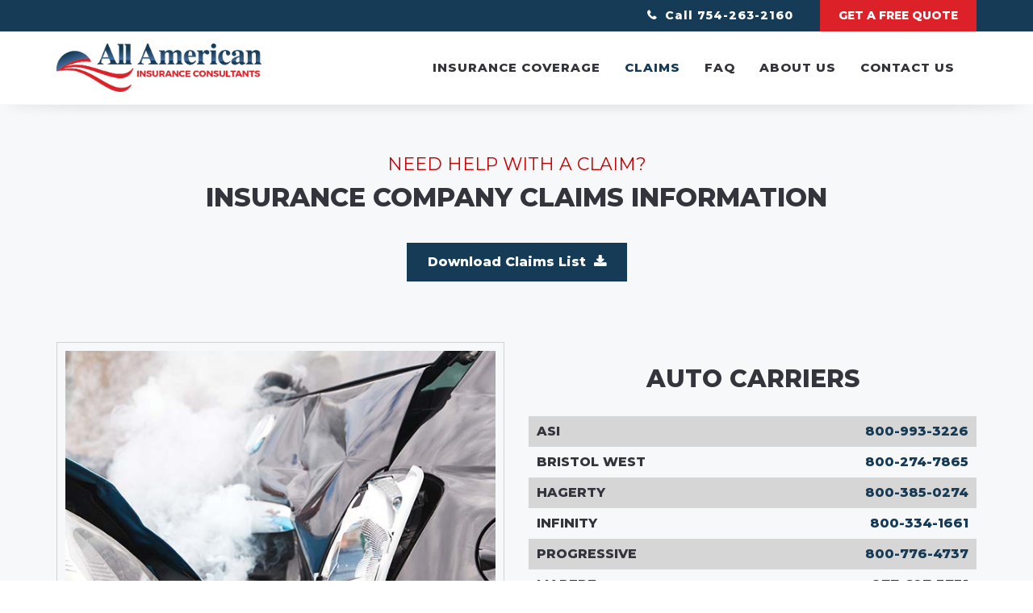

--- FILE ---
content_type: text/html; charset=UTF-8
request_url: https://allamericaninsure.com/claims/
body_size: 24606
content:
<!DOCTYPE html>
<html lang="en-US">
<head>
	<meta charset="UTF-8"/>
	<meta http-equiv="X-UA-Compatible" content="IE=edge">
	<meta name="viewport" content="width=device-width, initial-scale=1">
	<meta name='robots' content='index, follow, max-image-preview:large, max-snippet:-1, max-video-preview:-1' />
<script type="text/javascript">
var ajaxurl = "https://allamericaninsure.com/wp-admin/admin-ajax.php";
var ff_template_url = "https://allamericaninsure.com/wp-content/themes/ark";
</script>

	<!-- This site is optimized with the Yoast SEO plugin v26.7 - https://yoast.com/wordpress/plugins/seo/ -->
	<title>Claims - All American Insurance Consultants</title>
<link data-rocket-prefetch href="https://fonts.googleapis.com" rel="dns-prefetch">
<link data-rocket-prefetch href="https://cdn.userway.org" rel="dns-prefetch">
<link data-rocket-preload as="style" href="https://fonts.googleapis.com/css?family=Montserrat%3A400%2C800%2C400i%2C800i%7CBebas%20Neue%3A400%2C800%2C400i%2C800i&#038;subset=cyrillic%2Ccyrillic-ext%2Cgreek%2Cgreek-ext%2Clatin%2Clatin-ext%2Cvietnamese&#038;display=swap" rel="preload">
<link href="https://fonts.googleapis.com/css?family=Montserrat%3A400%2C800%2C400i%2C800i%7CBebas%20Neue%3A400%2C800%2C400i%2C800i&#038;subset=cyrillic%2Ccyrillic-ext%2Cgreek%2Cgreek-ext%2Clatin%2Clatin-ext%2Cvietnamese&#038;display=swap" media="print" onload="this.media=&#039;all&#039;" rel="stylesheet">
<noscript data-wpr-hosted-gf-parameters=""><link rel="stylesheet" href="https://fonts.googleapis.com/css?family=Montserrat%3A400%2C800%2C400i%2C800i%7CBebas%20Neue%3A400%2C800%2C400i%2C800i&#038;subset=cyrillic%2Ccyrillic-ext%2Cgreek%2Cgreek-ext%2Clatin%2Clatin-ext%2Cvietnamese&#038;display=swap"></noscript><link rel="preload" data-rocket-preload as="image" href="https://allamericaninsure.com/wp-content/uploads/2019/07/auto-collision-coverage.jpg" fetchpriority="high">
	<link rel="canonical" href="https://allamericaninsure.com/claims/" />
	<meta property="og:locale" content="en_US" />
	<meta property="og:type" content="article" />
	<meta property="og:title" content="Claims - All American Insurance Consultants" />
	<meta property="og:url" content="https://allamericaninsure.com/claims/" />
	<meta property="og:site_name" content="All American Insurance Consultants" />
	<meta property="article:modified_time" content="2024-06-11T13:43:02+00:00" />
	<meta property="og:image" content="https://allamericaninsure.com/wp-content/uploads/2019/04/all-american-insurance-consultants-fb-thumb.jpg" />
	<meta property="og:image:width" content="1200" />
	<meta property="og:image:height" content="630" />
	<meta property="og:image:type" content="image/jpeg" />
	<meta name="twitter:card" content="summary_large_image" />
	<meta name="twitter:label1" content="Est. reading time" />
	<meta name="twitter:data1" content="8 minutes" />
	<script type="application/ld+json" class="yoast-schema-graph">{"@context":"https://schema.org","@graph":[{"@type":"WebPage","@id":"https://allamericaninsure.com/claims/","url":"https://allamericaninsure.com/claims/","name":"Claims - All American Insurance Consultants","isPartOf":{"@id":"https://allamericaninsure.com/#website"},"datePublished":"2019-04-23T14:03:03+00:00","dateModified":"2024-06-11T13:43:02+00:00","breadcrumb":{"@id":"https://allamericaninsure.com/claims/#breadcrumb"},"inLanguage":"en-US","potentialAction":[{"@type":"ReadAction","target":["https://allamericaninsure.com/claims/"]}]},{"@type":"BreadcrumbList","@id":"https://allamericaninsure.com/claims/#breadcrumb","itemListElement":[{"@type":"ListItem","position":1,"name":"Home","item":"https://allamericaninsure.com/"},{"@type":"ListItem","position":2,"name":"Claims"}]},{"@type":"WebSite","@id":"https://allamericaninsure.com/#website","url":"https://allamericaninsure.com/","name":"All American Insurance Consultants","description":"","potentialAction":[{"@type":"SearchAction","target":{"@type":"EntryPoint","urlTemplate":"https://allamericaninsure.com/?s={search_term_string}"},"query-input":{"@type":"PropertyValueSpecification","valueRequired":true,"valueName":"search_term_string"}}],"inLanguage":"en-US"}]}</script>
	<!-- / Yoast SEO plugin. -->


<link rel='dns-prefetch' href='//fonts.googleapis.com' />
<link href='https://fonts.gstatic.com' crossorigin rel='preconnect' />
<link rel="alternate" type="application/rss+xml" title="All American Insurance Consultants &raquo; Feed" href="https://allamericaninsure.com/feed/" />
<link rel="alternate" type="application/rss+xml" title="All American Insurance Consultants &raquo; Comments Feed" href="https://allamericaninsure.com/comments/feed/" />
<link rel="alternate" title="oEmbed (JSON)" type="application/json+oembed" href="https://allamericaninsure.com/wp-json/oembed/1.0/embed?url=https%3A%2F%2Fallamericaninsure.com%2Fclaims%2F" />
<link rel="alternate" title="oEmbed (XML)" type="text/xml+oembed" href="https://allamericaninsure.com/wp-json/oembed/1.0/embed?url=https%3A%2F%2Fallamericaninsure.com%2Fclaims%2F&#038;format=xml" />
<style id='wp-img-auto-sizes-contain-inline-css' type='text/css'>
img:is([sizes=auto i],[sizes^="auto," i]){contain-intrinsic-size:3000px 1500px}
/*# sourceURL=wp-img-auto-sizes-contain-inline-css */
</style>
<link rel='stylesheet' id='formidable-css' href='https://allamericaninsure.com/wp-content/plugins/formidable/css/formidableforms.css?ver=151457' type='text/css' media='all' />
<link rel='stylesheet' id='animate-css' href='https://allamericaninsure.com/wp-content/plugins/fresh-framework//framework/themes/builder/metaBoxThemeBuilder/assets/freshGrid/extern/animate.css/animate.min.css?ver=1.68.0' type='text/css' media='all' />
<link rel='stylesheet' id='ff-freshgrid-css' href='https://allamericaninsure.com/wp-content/plugins/fresh-framework//framework/themes/builder/metaBoxThemeBuilder/assets/freshGrid/freshGrid.css?ver=1.68.0' type='text/css' media='all' />
<style id='wp-emoji-styles-inline-css' type='text/css'>

	img.wp-smiley, img.emoji {
		display: inline !important;
		border: none !important;
		box-shadow: none !important;
		height: 1em !important;
		width: 1em !important;
		margin: 0 0.07em !important;
		vertical-align: -0.1em !important;
		background: none !important;
		padding: 0 !important;
	}
/*# sourceURL=wp-emoji-styles-inline-css */
</style>
<style id='wp-block-library-inline-css' type='text/css'>
:root{--wp-block-synced-color:#7a00df;--wp-block-synced-color--rgb:122,0,223;--wp-bound-block-color:var(--wp-block-synced-color);--wp-editor-canvas-background:#ddd;--wp-admin-theme-color:#007cba;--wp-admin-theme-color--rgb:0,124,186;--wp-admin-theme-color-darker-10:#006ba1;--wp-admin-theme-color-darker-10--rgb:0,107,160.5;--wp-admin-theme-color-darker-20:#005a87;--wp-admin-theme-color-darker-20--rgb:0,90,135;--wp-admin-border-width-focus:2px}@media (min-resolution:192dpi){:root{--wp-admin-border-width-focus:1.5px}}.wp-element-button{cursor:pointer}:root .has-very-light-gray-background-color{background-color:#eee}:root .has-very-dark-gray-background-color{background-color:#313131}:root .has-very-light-gray-color{color:#eee}:root .has-very-dark-gray-color{color:#313131}:root .has-vivid-green-cyan-to-vivid-cyan-blue-gradient-background{background:linear-gradient(135deg,#00d084,#0693e3)}:root .has-purple-crush-gradient-background{background:linear-gradient(135deg,#34e2e4,#4721fb 50%,#ab1dfe)}:root .has-hazy-dawn-gradient-background{background:linear-gradient(135deg,#faaca8,#dad0ec)}:root .has-subdued-olive-gradient-background{background:linear-gradient(135deg,#fafae1,#67a671)}:root .has-atomic-cream-gradient-background{background:linear-gradient(135deg,#fdd79a,#004a59)}:root .has-nightshade-gradient-background{background:linear-gradient(135deg,#330968,#31cdcf)}:root .has-midnight-gradient-background{background:linear-gradient(135deg,#020381,#2874fc)}:root{--wp--preset--font-size--normal:16px;--wp--preset--font-size--huge:42px}.has-regular-font-size{font-size:1em}.has-larger-font-size{font-size:2.625em}.has-normal-font-size{font-size:var(--wp--preset--font-size--normal)}.has-huge-font-size{font-size:var(--wp--preset--font-size--huge)}.has-text-align-center{text-align:center}.has-text-align-left{text-align:left}.has-text-align-right{text-align:right}.has-fit-text{white-space:nowrap!important}#end-resizable-editor-section{display:none}.aligncenter{clear:both}.items-justified-left{justify-content:flex-start}.items-justified-center{justify-content:center}.items-justified-right{justify-content:flex-end}.items-justified-space-between{justify-content:space-between}.screen-reader-text{border:0;clip-path:inset(50%);height:1px;margin:-1px;overflow:hidden;padding:0;position:absolute;width:1px;word-wrap:normal!important}.screen-reader-text:focus{background-color:#ddd;clip-path:none;color:#444;display:block;font-size:1em;height:auto;left:5px;line-height:normal;padding:15px 23px 14px;text-decoration:none;top:5px;width:auto;z-index:100000}html :where(.has-border-color){border-style:solid}html :where([style*=border-top-color]){border-top-style:solid}html :where([style*=border-right-color]){border-right-style:solid}html :where([style*=border-bottom-color]){border-bottom-style:solid}html :where([style*=border-left-color]){border-left-style:solid}html :where([style*=border-width]){border-style:solid}html :where([style*=border-top-width]){border-top-style:solid}html :where([style*=border-right-width]){border-right-style:solid}html :where([style*=border-bottom-width]){border-bottom-style:solid}html :where([style*=border-left-width]){border-left-style:solid}html :where(img[class*=wp-image-]){height:auto;max-width:100%}:where(figure){margin:0 0 1em}html :where(.is-position-sticky){--wp-admin--admin-bar--position-offset:var(--wp-admin--admin-bar--height,0px)}@media screen and (max-width:600px){html :where(.is-position-sticky){--wp-admin--admin-bar--position-offset:0px}}

/*# sourceURL=wp-block-library-inline-css */
</style><style id='global-styles-inline-css' type='text/css'>
:root{--wp--preset--aspect-ratio--square: 1;--wp--preset--aspect-ratio--4-3: 4/3;--wp--preset--aspect-ratio--3-4: 3/4;--wp--preset--aspect-ratio--3-2: 3/2;--wp--preset--aspect-ratio--2-3: 2/3;--wp--preset--aspect-ratio--16-9: 16/9;--wp--preset--aspect-ratio--9-16: 9/16;--wp--preset--color--black: #000000;--wp--preset--color--cyan-bluish-gray: #abb8c3;--wp--preset--color--white: #ffffff;--wp--preset--color--pale-pink: #f78da7;--wp--preset--color--vivid-red: #cf2e2e;--wp--preset--color--luminous-vivid-orange: #ff6900;--wp--preset--color--luminous-vivid-amber: #fcb900;--wp--preset--color--light-green-cyan: #7bdcb5;--wp--preset--color--vivid-green-cyan: #00d084;--wp--preset--color--pale-cyan-blue: #8ed1fc;--wp--preset--color--vivid-cyan-blue: #0693e3;--wp--preset--color--vivid-purple: #9b51e0;--wp--preset--gradient--vivid-cyan-blue-to-vivid-purple: linear-gradient(135deg,rgb(6,147,227) 0%,rgb(155,81,224) 100%);--wp--preset--gradient--light-green-cyan-to-vivid-green-cyan: linear-gradient(135deg,rgb(122,220,180) 0%,rgb(0,208,130) 100%);--wp--preset--gradient--luminous-vivid-amber-to-luminous-vivid-orange: linear-gradient(135deg,rgb(252,185,0) 0%,rgb(255,105,0) 100%);--wp--preset--gradient--luminous-vivid-orange-to-vivid-red: linear-gradient(135deg,rgb(255,105,0) 0%,rgb(207,46,46) 100%);--wp--preset--gradient--very-light-gray-to-cyan-bluish-gray: linear-gradient(135deg,rgb(238,238,238) 0%,rgb(169,184,195) 100%);--wp--preset--gradient--cool-to-warm-spectrum: linear-gradient(135deg,rgb(74,234,220) 0%,rgb(151,120,209) 20%,rgb(207,42,186) 40%,rgb(238,44,130) 60%,rgb(251,105,98) 80%,rgb(254,248,76) 100%);--wp--preset--gradient--blush-light-purple: linear-gradient(135deg,rgb(255,206,236) 0%,rgb(152,150,240) 100%);--wp--preset--gradient--blush-bordeaux: linear-gradient(135deg,rgb(254,205,165) 0%,rgb(254,45,45) 50%,rgb(107,0,62) 100%);--wp--preset--gradient--luminous-dusk: linear-gradient(135deg,rgb(255,203,112) 0%,rgb(199,81,192) 50%,rgb(65,88,208) 100%);--wp--preset--gradient--pale-ocean: linear-gradient(135deg,rgb(255,245,203) 0%,rgb(182,227,212) 50%,rgb(51,167,181) 100%);--wp--preset--gradient--electric-grass: linear-gradient(135deg,rgb(202,248,128) 0%,rgb(113,206,126) 100%);--wp--preset--gradient--midnight: linear-gradient(135deg,rgb(2,3,129) 0%,rgb(40,116,252) 100%);--wp--preset--font-size--small: 13px;--wp--preset--font-size--medium: 20px;--wp--preset--font-size--large: 36px;--wp--preset--font-size--x-large: 42px;--wp--preset--spacing--20: 0.44rem;--wp--preset--spacing--30: 0.67rem;--wp--preset--spacing--40: 1rem;--wp--preset--spacing--50: 1.5rem;--wp--preset--spacing--60: 2.25rem;--wp--preset--spacing--70: 3.38rem;--wp--preset--spacing--80: 5.06rem;--wp--preset--shadow--natural: 6px 6px 9px rgba(0, 0, 0, 0.2);--wp--preset--shadow--deep: 12px 12px 50px rgba(0, 0, 0, 0.4);--wp--preset--shadow--sharp: 6px 6px 0px rgba(0, 0, 0, 0.2);--wp--preset--shadow--outlined: 6px 6px 0px -3px rgb(255, 255, 255), 6px 6px rgb(0, 0, 0);--wp--preset--shadow--crisp: 6px 6px 0px rgb(0, 0, 0);}:where(.is-layout-flex){gap: 0.5em;}:where(.is-layout-grid){gap: 0.5em;}body .is-layout-flex{display: flex;}.is-layout-flex{flex-wrap: wrap;align-items: center;}.is-layout-flex > :is(*, div){margin: 0;}body .is-layout-grid{display: grid;}.is-layout-grid > :is(*, div){margin: 0;}:where(.wp-block-columns.is-layout-flex){gap: 2em;}:where(.wp-block-columns.is-layout-grid){gap: 2em;}:where(.wp-block-post-template.is-layout-flex){gap: 1.25em;}:where(.wp-block-post-template.is-layout-grid){gap: 1.25em;}.has-black-color{color: var(--wp--preset--color--black) !important;}.has-cyan-bluish-gray-color{color: var(--wp--preset--color--cyan-bluish-gray) !important;}.has-white-color{color: var(--wp--preset--color--white) !important;}.has-pale-pink-color{color: var(--wp--preset--color--pale-pink) !important;}.has-vivid-red-color{color: var(--wp--preset--color--vivid-red) !important;}.has-luminous-vivid-orange-color{color: var(--wp--preset--color--luminous-vivid-orange) !important;}.has-luminous-vivid-amber-color{color: var(--wp--preset--color--luminous-vivid-amber) !important;}.has-light-green-cyan-color{color: var(--wp--preset--color--light-green-cyan) !important;}.has-vivid-green-cyan-color{color: var(--wp--preset--color--vivid-green-cyan) !important;}.has-pale-cyan-blue-color{color: var(--wp--preset--color--pale-cyan-blue) !important;}.has-vivid-cyan-blue-color{color: var(--wp--preset--color--vivid-cyan-blue) !important;}.has-vivid-purple-color{color: var(--wp--preset--color--vivid-purple) !important;}.has-black-background-color{background-color: var(--wp--preset--color--black) !important;}.has-cyan-bluish-gray-background-color{background-color: var(--wp--preset--color--cyan-bluish-gray) !important;}.has-white-background-color{background-color: var(--wp--preset--color--white) !important;}.has-pale-pink-background-color{background-color: var(--wp--preset--color--pale-pink) !important;}.has-vivid-red-background-color{background-color: var(--wp--preset--color--vivid-red) !important;}.has-luminous-vivid-orange-background-color{background-color: var(--wp--preset--color--luminous-vivid-orange) !important;}.has-luminous-vivid-amber-background-color{background-color: var(--wp--preset--color--luminous-vivid-amber) !important;}.has-light-green-cyan-background-color{background-color: var(--wp--preset--color--light-green-cyan) !important;}.has-vivid-green-cyan-background-color{background-color: var(--wp--preset--color--vivid-green-cyan) !important;}.has-pale-cyan-blue-background-color{background-color: var(--wp--preset--color--pale-cyan-blue) !important;}.has-vivid-cyan-blue-background-color{background-color: var(--wp--preset--color--vivid-cyan-blue) !important;}.has-vivid-purple-background-color{background-color: var(--wp--preset--color--vivid-purple) !important;}.has-black-border-color{border-color: var(--wp--preset--color--black) !important;}.has-cyan-bluish-gray-border-color{border-color: var(--wp--preset--color--cyan-bluish-gray) !important;}.has-white-border-color{border-color: var(--wp--preset--color--white) !important;}.has-pale-pink-border-color{border-color: var(--wp--preset--color--pale-pink) !important;}.has-vivid-red-border-color{border-color: var(--wp--preset--color--vivid-red) !important;}.has-luminous-vivid-orange-border-color{border-color: var(--wp--preset--color--luminous-vivid-orange) !important;}.has-luminous-vivid-amber-border-color{border-color: var(--wp--preset--color--luminous-vivid-amber) !important;}.has-light-green-cyan-border-color{border-color: var(--wp--preset--color--light-green-cyan) !important;}.has-vivid-green-cyan-border-color{border-color: var(--wp--preset--color--vivid-green-cyan) !important;}.has-pale-cyan-blue-border-color{border-color: var(--wp--preset--color--pale-cyan-blue) !important;}.has-vivid-cyan-blue-border-color{border-color: var(--wp--preset--color--vivid-cyan-blue) !important;}.has-vivid-purple-border-color{border-color: var(--wp--preset--color--vivid-purple) !important;}.has-vivid-cyan-blue-to-vivid-purple-gradient-background{background: var(--wp--preset--gradient--vivid-cyan-blue-to-vivid-purple) !important;}.has-light-green-cyan-to-vivid-green-cyan-gradient-background{background: var(--wp--preset--gradient--light-green-cyan-to-vivid-green-cyan) !important;}.has-luminous-vivid-amber-to-luminous-vivid-orange-gradient-background{background: var(--wp--preset--gradient--luminous-vivid-amber-to-luminous-vivid-orange) !important;}.has-luminous-vivid-orange-to-vivid-red-gradient-background{background: var(--wp--preset--gradient--luminous-vivid-orange-to-vivid-red) !important;}.has-very-light-gray-to-cyan-bluish-gray-gradient-background{background: var(--wp--preset--gradient--very-light-gray-to-cyan-bluish-gray) !important;}.has-cool-to-warm-spectrum-gradient-background{background: var(--wp--preset--gradient--cool-to-warm-spectrum) !important;}.has-blush-light-purple-gradient-background{background: var(--wp--preset--gradient--blush-light-purple) !important;}.has-blush-bordeaux-gradient-background{background: var(--wp--preset--gradient--blush-bordeaux) !important;}.has-luminous-dusk-gradient-background{background: var(--wp--preset--gradient--luminous-dusk) !important;}.has-pale-ocean-gradient-background{background: var(--wp--preset--gradient--pale-ocean) !important;}.has-electric-grass-gradient-background{background: var(--wp--preset--gradient--electric-grass) !important;}.has-midnight-gradient-background{background: var(--wp--preset--gradient--midnight) !important;}.has-small-font-size{font-size: var(--wp--preset--font-size--small) !important;}.has-medium-font-size{font-size: var(--wp--preset--font-size--medium) !important;}.has-large-font-size{font-size: var(--wp--preset--font-size--large) !important;}.has-x-large-font-size{font-size: var(--wp--preset--font-size--x-large) !important;}
/*# sourceURL=global-styles-inline-css */
</style>

<style id='classic-theme-styles-inline-css' type='text/css'>
/*! This file is auto-generated */
.wp-block-button__link{color:#fff;background-color:#32373c;border-radius:9999px;box-shadow:none;text-decoration:none;padding:calc(.667em + 2px) calc(1.333em + 2px);font-size:1.125em}.wp-block-file__button{background:#32373c;color:#fff;text-decoration:none}
/*# sourceURL=/wp-includes/css/classic-themes.min.css */
</style>
<link rel='stylesheet' id='bootstrap-css' href='https://allamericaninsure.com/wp-content/themes/ark/assets/plugins/bootstrap/css/bootstrap.min.css?ver=3.3.6' type='text/css' media='all' />
<link rel='stylesheet' id='jquery.mCustomScrollbar-css' href='https://allamericaninsure.com/wp-content/themes/ark/assets/plugins/scrollbar/jquery.mCustomScrollbar.css?ver=3.1.12' type='text/css' media='all' />
<link rel='stylesheet' id='owl.carousel-css' href='https://allamericaninsure.com/wp-content/themes/ark/assets/plugins/owl-carousel/assets/owl.carousel.css?ver=1.3.2' type='text/css' media='all' />
<link rel='stylesheet' id='magnific-popup-css' href='https://allamericaninsure.com/wp-content/themes/ark/assets/plugins/magnific-popup/magnific-popup.css?ver=1.1.0' type='text/css' media='all' />
<link rel='stylesheet' id='cubeportfolio-css' href='https://allamericaninsure.com/wp-content/themes/ark/assets/plugins/cubeportfolio/css/cubeportfolio.min.css?ver=3.8.0' type='text/css' media='all' />
<link rel='stylesheet' id='freshframework-font-awesome4-css' href='https://allamericaninsure.com/wp-content/plugins/fresh-framework///framework/extern/iconfonts/ff-font-awesome4/ff-font-awesome4.css?ver=6.9' type='text/css' media='all' />
<link rel='stylesheet' id='freshframework-font-et-line-css' href='https://allamericaninsure.com/wp-content/plugins/fresh-framework///framework/extern/iconfonts/ff-font-et-line/ff-font-et-line.css?ver=6.9' type='text/css' media='all' />
<link rel='stylesheet' id='freshframework-simple-line-icons-css' href='https://allamericaninsure.com/wp-content/plugins/fresh-framework///framework/extern/iconfonts/ff-font-simple-line-icons/ff-font-simple-line-icons.css?ver=6.9' type='text/css' media='all' />
<link rel='stylesheet' id='ark-one-page-business-css' href='https://allamericaninsure.com/wp-content/themes/ark/assets/css/one-page-business.css?ver=6.9' type='text/css' media='all' />
<link rel='stylesheet' id='ark-landing-css' href='https://allamericaninsure.com/wp-content/themes/ark/assets/css/landing.css?ver=6.9' type='text/css' media='all' />
<link rel='stylesheet' id='ark-style-css' href='https://allamericaninsure.com/wp-content/themes/ark/style.css?ver=6.9' type='text/css' media='all' />
<style id='ark-style-inline-css' type='text/css'>
body,p,.ff-richtext,li,li a,a,h1, h2, h3, h4, h5, h6 ,.progress-box-v1 .progress-title,.progress-box-v2 .progress-title,.team-v5-progress-box .progress-title,.pricing-list-v1 .pricing-list-v1-header-title,.team-v3 .progress-box .progress-title,.rating-container .caption > .label,.theme-portfolio .cbp-l-filters-alignRight,.theme-portfolio .cbp-l-filters-alignLeft,.theme-portfolio .cbp-l-filters-alignCenter,.theme-portfolio .cbp-filter-item,.theme-portfolio .cbp-l-loadMore-button .cbp-l-loadMore-link,.theme-portfolio .cbp-l-loadMore-button .cbp-l-loadMore-button-link,.theme-portfolio .cbp-l-loadMore-text .cbp-l-loadMore-link,.theme-portfolio .cbp-l-loadMore-text .cbp-l-loadMore-button-link,.theme-portfolio-v2 .cbp-l-filters-alignRight .cbp-filter-item,.theme-portfolio-v3 .cbp-l-filters-button .cbp-filter-item,.zeus .tp-bullet-title{font-family:'Montserrat',Arial,sans-serif}

.blog-classic .blog-classic-label,.blog-classic .blog-classic-subtitle,.blog-grid .blog-grid-title-el,.blog-grid .blog-grid-title-el .blog-grid-title-link,.blog-grid .blog-grid-supplemental-title,.op-b-blog .blog-grid-supplemental-title,.blog-grid .blog-grid-supplemental-category,.blog-grid-supplemental .blog-grid-supplemental-title a,.blog-teaser .blog-teaser-category .blog-teaser-category-title,.blog-teaser .blog-teaser-category .blog-teaser-category-title a,.news-v8 .news-v8-category a,.news-v1 .news-v1-heading .news-v1-heading-title > a,.news-v1 .news-v1-quote:before,.news-v2 .news-v2-subtitle,.news-v2 .news-v2-subtitle a,.ff-news-v3-meta-data,.ff-news-v3-meta-data a,.news-v3 .news-v3-content .news-v3-subtitle,.news-v6 .news-v6-subtitle,.news-v7 .news-v7-subtitle,.news-v8 .news-v8-category,.blog-simple-slider .op-b-blog-title,.blog-simple-slider .op-b-blog-title a,.heading-v1 .heading-v1-title,.heading-v1 .heading-v1-title p,.testimonials-v7 .testimonials-v7-title .sign,.team-v3 .team-v3-member-position,.heading-v1 .heading-v1-subtitle,.heading-v1 .heading-v1-subtitle p,.heading-v2 .heading-v2-text,.heading-v2 .heading-v2-text p,.heading-v3 .heading-v3-text,.heading-v3 .heading-v3-text p,.heading-v4 .heading-v4-subtitle,.heading-v4 .heading-v4-subtitle p,.newsletter-v2 .newsletter-v2-title span.sign,.quote-socials-v1 .quote-socials-v1-quote,.quote-socials-v1 .quote-socials-v1-quote p,.sliding-bg .sliding-bg-title,.timeline-v4 .timeline-v4-subtitle, .timeline-v4 .timeline-v4-subtitle a,.counters-v2 .counters-v2-subtitle,.icon-box-v2 .icon-box-v2-body-subtitle,.i-banner-v1 .i-banner-v1-heading .i-banner-v1-member-position,.i-banner-v1 .i-banner-v1-quote,.i-banner-v3 .i-banner-v3-subtitle,.newsletter-v2 .newsletter-v2-title:before,.piechart-v1 .piechart-v1-body .piechart-v1-body-subtitle,.pricing-list-v1 .pricing-list-v1-body .pricing-list-v1-header-subtitle,.pricing-list-v2 .pricing-list-v2-header-title,.pricing-list-v3 .pricing-list-v3-text,.promo-block-v2 .promo-block-v2-text,.promo-block-v2 .promo-block-v2-text p,.promo-block-v3 .promo-block-v3-subtitle,.services-v1 .services-v1-subtitle,.services-v10 .services-v10-no,.services-v11 .services-v11-subtitle,.slider-block-v1 .slider-block-v1-subtitle,.team-v3 .team-v3-header .team-v3-member-position,.team-v4 .team-v4-content .team-v4-member-position,.testimonials-v1 .testimonials-v1-author-position,.testimonials-v3 .testimonials-v3-subtitle:before,.testimonials-v3 .testimonials-v3-subtitle span.sign,.testimonials-v3 .testimonials-v3-author,.testimonials-v5 .testimonials-v5-quote-text,.testimonials-v5 .testimonials-v5-quote-text p,.testimonials-v6 .testimonials-v6-element .testimonials-v6-position,.testimonials-v6 .testimonials-v6-quote-text,.testimonials-v6 .testimonials-v6-quote-text p,.testimonials-v7 .testimonials-v7-title:before,.testimonials-v7 .testimonials-v7-author,.testimonials-v7-title-span,.footer .footer-testimonials .footer-testimonials-quote:before,.animated-headline-v1 .animated-headline-v1-subtitle,.news-v3 .news-v3-content .news-v3-subtitle,.news-v3 .news-v3-content .news-v3-subtitle a,.theme-ci-v1 .theme-ci-v1-item .theme-ci-v1-title{font-family:Arial, Helvetica, sans-serif,Arial,sans-serif}

code, kbd, pre, samp{font-family:'Courier New', Courier, monospace,Arial,sans-serif}

.custom-font-1{font-family:'Bebas Neue',Arial,sans-serif}

.custom-font-2{font-family:Arial, Helvetica, sans-serif,Arial,sans-serif}

.custom-font-3{font-family:Arial, Helvetica, sans-serif,Arial,sans-serif}

.custom-font-4{font-family:Arial, Helvetica, sans-serif,Arial,sans-serif}

.custom-font-5{font-family:Arial, Helvetica, sans-serif,Arial,sans-serif}

.custom-font-6{font-family:Arial, Helvetica, sans-serif,Arial,sans-serif}

.custom-font-7{font-family:Arial, Helvetica, sans-serif,Arial,sans-serif}

.custom-font-8{font-family:Arial, Helvetica, sans-serif,Arial,sans-serif}


/*# sourceURL=ark-style-inline-css */
</style>
<link rel='stylesheet' id='ark-style-child-css' href='https://allamericaninsure.com/wp-content/themes/ark-child/style.css?ver=6.9' type='text/css' media='all' />

<link rel='stylesheet' id='ark-colors-css' href='https://allamericaninsure.com/wp-content/uploads/freshframework/css/colors.css?ver=6.9' type='text/css' media='all' />
<link rel='stylesheet' id='twentytwenty-css' href='https://allamericaninsure.com/wp-content/themes/ark/assets/plugins/twentytwenty/css/twentytwenty.css?ver=6.9' type='text/css' media='all' />
<script type="text/javascript" src="https://allamericaninsure.com/wp-includes/js/jquery/jquery.min.js?ver=3.7.1" id="jquery-core-js"></script>
<script type="text/javascript" src="https://allamericaninsure.com/wp-includes/js/jquery/jquery-migrate.min.js?ver=3.4.1" id="jquery-migrate-js"></script>
<link rel="https://api.w.org/" href="https://allamericaninsure.com/wp-json/" /><link rel="alternate" title="JSON" type="application/json" href="https://allamericaninsure.com/wp-json/wp/v2/pages/72" /><link rel="EditURI" type="application/rsd+xml" title="RSD" href="https://allamericaninsure.com/xmlrpc.php?rsd" />
<meta name="generator" content="WordPress 6.9" />
<link rel='shortlink' href='https://allamericaninsure.com/?p=72' />
<script>document.documentElement.className += " js";</script>
<style type="text/css">.recentcomments a{display:inline !important;padding:0 !important;margin:0 !important;}</style>
<!-- Favicon -->
<link rel="apple-touch-icon-precomposed" sizes="57x57" href="https://allamericaninsure.com/wp-content/uploads/freshframework/ff_fresh_favicon/favicon_57x57--2022_09_21__04_54_30.png"> <!-- iPhone iOS ≤ 6 favicon -->
<link rel="apple-touch-icon-precomposed" sizes="114x114" href="https://allamericaninsure.com/wp-content/uploads/freshframework/ff_fresh_favicon/favicon_114x114--2022_09_21__04_54_30.png"> <!-- iPhone iOS ≤ 6 Retina favicon -->
<link rel="apple-touch-icon-precomposed" sizes="72x72" href="https://allamericaninsure.com/wp-content/uploads/freshframework/ff_fresh_favicon/favicon_72x72--2022_09_21__04_54_30.png"> <!-- iPad iOS ≤ 6 favicon -->
<link rel="apple-touch-icon-precomposed" sizes="144x144" href="https://allamericaninsure.com/wp-content/uploads/freshframework/ff_fresh_favicon/favicon_144x144--2022_09_21__04_54_30.png"> <!-- iPad iOS ≤ 6 Retina favicon -->
<link rel="apple-touch-icon-precomposed" sizes="60x60" href="https://allamericaninsure.com/wp-content/uploads/freshframework/ff_fresh_favicon/favicon_60x60--2022_09_21__04_54_30.png"> <!-- iPhone iOS ≥ 7 favicon -->
<link rel="apple-touch-icon-precomposed" sizes="120x120" href="https://allamericaninsure.com/wp-content/uploads/freshframework/ff_fresh_favicon/favicon_120x120--2022_09_21__04_54_30.png"> <!-- iPhone iOS ≥ 7 Retina favicon -->
<link rel="apple-touch-icon-precomposed" sizes="76x76" href="https://allamericaninsure.com/wp-content/uploads/freshframework/ff_fresh_favicon/favicon_76x76--2022_09_21__04_54_30.png"> <!-- iPad iOS ≥ 7 favicon -->
<link rel="apple-touch-icon-precomposed" sizes="152x152" href="https://allamericaninsure.com/wp-content/uploads/freshframework/ff_fresh_favicon/favicon_152x152--2022_09_21__04_54_30.png"> <!-- iPad iOS ≥ 7 Retina favicon -->
<link rel="icon" type="image/png" sizes="196x196" href="https://allamericaninsure.com/wp-content/uploads/freshframework/ff_fresh_favicon/favicon_196x196--2022_09_21__04_54_30.png"> <!-- Android Chrome M31+ favicon -->
<link rel="icon" type="image/png" sizes="160x160" href="https://allamericaninsure.com/wp-content/uploads/freshframework/ff_fresh_favicon/favicon_160x160--2022_09_21__04_54_30.png"> <!-- Opera Speed Dial ≤ 12 favicon -->
<link rel="icon" type="image/png" sizes="96x96" href="https://allamericaninsure.com/wp-content/uploads/freshframework/ff_fresh_favicon/favicon_96x96--2022_09_21__04_54_30.png"> <!-- Google TV favicon -->
<link rel="icon" type="image/png" sizes="32x32" href="https://allamericaninsure.com/wp-content/uploads/freshframework/ff_fresh_favicon/favicon_32x32--2022_09_21__04_54_30.png"> <!-- Default medium favicon -->
<link rel="icon" type="image/png" sizes="16x16" href="https://allamericaninsure.com/wp-content/uploads/freshframework/ff_fresh_favicon/favicon_16x16--2022_09_21__04_54_30.png"> <!-- Default small favicon -->
<meta name="msapplication-TileColor" content="#FFFFFF" > <!-- IE10 Windows 8.0 favicon -->
<link rel="shortcut icon" href="https://allamericaninsure.com/wp-content/uploads/freshframework/ff_fresh_favicon/icon2022_09_21__04_54_30.ico" /> <!-- Default favicons (16, 32, 48) in .ico format -->
<!--/Favicon -->

<meta name="generator" content="WP Rocket 3.20.3" data-wpr-features="wpr_preconnect_external_domains wpr_oci wpr_preload_links wpr_desktop" /></head>
<body class="wp-singular page-template-default page page-id-72 wp-theme-ark wp-child-theme-ark-child appear-animate">
<div  class="ffb-id-navigation-header wrapper ff-boxed-wrapper"><div  class="wrapper-topbar-top-space hidden-xs hidden-sm"></div><div  class="wrapper-top-space"></div><header  class="ark-header topbar-always-visible ark-header-mobile-fixed header-no-pills header header-sticky navbar-fixed-top header-has-topbar fg-text-dark ffb-header-design"><div  class="ff-ark-header-circle-shadow"></div><div  class="ark-topbar-wrapper "><div class="ark-topbar"><section class="ffb-id-3189kafb fg-section fg-el-has-bg hidden-xs hidden-sm fg-text-dark" id="DESKTOP"><span class="fg-bg"><span data-fg-bg="{&quot;type&quot;:&quot;color&quot;,&quot;opacity&quot;:1,&quot;color&quot;:&quot;#153b57&quot;}" class="fg-bg-layer fg-bg-type-color " style="opacity: 1; background-color: #153b57;"></span></span><div class="fg-container container fg-container-large fg-container-lvl--1 "><div class="fg-row row    " ><div class="ffb-id-3189kafc fg-col col-xs-12 col-md-6 fg-text-dark"></div><div class="ffb-id-3189m3jl fg-col col-xs-12 col-md-6 fg-text-dark"><div class="ffb-id-3189mfbq buttons-el-wrapper text-center text-sm-center text-md-right text-lg-right fg-text-dark"><a href="tel:7542632160" class="ffb-block-button-1-0 ffb-btn ffb-btn-v4 ffb-btn-link  btn-base-brd-slide btn-slide  btn-base-sm  ff-button-block-margin-r btn-w-auto fg-text-dark ffb-button4-1"><i class="btn-text btn-base-element-icon margin-r-10 ff-font-awesome4 icon-phone"></i><span class="btn-text">Call 754-263-2160</span></a><a href="/free-quote/" class="ffb-block-button-1-1 ffb-btn ffb-btn-v1 ffb-btn-link  btn-base-brd-slide btn-slide  btn-base-sm    btn-w-auto fg-text-dark ffb-button1-2"><span class="btn-text">GET A FREE QUOTE</span></a></div></div></div></div></section><section class="ffb-id-3189ondo fg-section fg-el-has-bg hidden-md hidden-lg fg-text-dark" id="MOBILE"><span class="fg-bg"><span data-fg-bg="{&quot;type&quot;:&quot;color&quot;,&quot;opacity&quot;:1,&quot;color&quot;:&quot;#153b57&quot;}" class="fg-bg-layer fg-bg-type-color " style="opacity: 1; background-color: #153b57;"></span></span><div class="fg-container container fg-container-large fg-container-lvl--1 "><div class="fg-row row    " ><div class="ffb-id-3189ondq fg-col col-xs-12 col-md-12 fg-text-dark"><div class="ffb-id-3189onds buttons-el-wrapper text-center text-sm-center text-md-right text-lg-right fg-text-dark"><a href="/free-quote/" class="ffb-block-button-2-0 ffb-btn ffb-btn-v1 ffb-btn-link  btn-base-brd-slide btn-slide  btn-base-sm btn-slide-right   btn-w-auto fg-text-dark ffb-button1-1"><span class="btn-text">GET A FREE QUOTE</span></a></div></div></div></div></section></div></div><nav class="navbar mega-menu fg-text-dark ffb-header-design-inner" role="navigation">
				<div class=" fg-container container fg-container-large  ">
					<div class="menu-container">
						
													<button type="button" class="navbar-toggle" data-toggle="collapse" data-target=".nav-collapse">
								<span class="sr-only">Toggle navigation</span>
								<span class="toggle-icon"></span>
							</button>
						
																									<div class="navbar-actions">

							<div class="ffb-header-template-item-vcenter-wrapper template-end-of-header"><div class="ffb-header-template-item-vcenter"><div class="ffb-header-template-item-vcenter-inner"><div class="template-end-of-header-header-template-item header-template-item fg-text-dark ffb-template-end-of-header-header-template-item"><div class="ffb-id-31al3v8b icons ff-el-icons text-right    hidden-md hidden-lg fg-text-dark"><ul class="list-inline"><li class="animate-icon fg-text-dark ffb-icon2-1"><a href="tel:7542632160"  class="ff-custom-color animate-icon-wrap animate-icon-sm radius-circle  " ><i class="animate-icon-item ff-font-awesome4 icon-phone"></i><i class="animate-icon-item ff-font-awesome4 icon-phone"></i></a></li></ul></div></div></div></div></div>						</div>

						<div class="navbar-logo fg-text-dark ffb-logo"><a class="navbar-logo-wrap" href="https://allamericaninsure.com/"><img class="navbar-logo-img navbar-logo-img-normal" src="https://allamericaninsure.com/wp-content/uploads/2019/04/all-american-insurance-logo.png" alt="All American Insurance Consultants"><img class="navbar-logo-img navbar-logo-img-fixed" src="https://allamericaninsure.com/wp-content/uploads/2019/04/all-american-insurance-logo.png" alt="All American Insurance Consultants"><img class="navbar-logo-img navbar-logo-img-mobile" src="https://allamericaninsure.com/wp-content/uploads/2019/04/all-american-insurance-logo.png" alt="All American Insurance Consultants"><img class="navbar-logo-img navbar-logo-img-tablet" src="https://allamericaninsure.com/wp-content/uploads/2019/04/all-american-insurance-logo.png" alt="All American Insurance Consultants"></a><span class="hidden header-height-info" data-desktopBeforeScroll="90" data-desktopAfterScroll="70" data-mobileBeforeScroll="70" data-tabletBeforeScroll="90"></span></div>
					</div>

					<div class="collapse navbar-collapse nav-collapse">
						<div class="menu-container">

															<ul class="nav navbar-nav navbar-nav-left">
									<li id="menu-item-78" class="menu-item menu-item-type-post_type menu-item-object-page menu-item-has-children nav-item  dropdown menu-item-78"><a href="https://allamericaninsure.com/coverage/" class=" nav-item-child ffb-ark-first-level-menu  dropdown-link ">Insurance Coverage</a><a data-toggle="dropdown" href="#"  href="https://allamericaninsure.com/coverage/" class=" nav-item-child ffb-ark-first-level-menu  dropdown-toggle ">&nbsp;</a><span class="clearfix"></span><ul class="sub-menu  dropdown-menu "><li id="menu-item-82" class="menu-item menu-item-type-post_type menu-item-object-page dropdown-menu-item menu-item-82"><a href="https://allamericaninsure.com/coverage/homeowners-insurance/" class=" dropdown-menu-item-child  ffb-ark-sub-level-menu ">Homeowners</a></li><li id="menu-item-79" class="menu-item menu-item-type-post_type menu-item-object-page dropdown-menu-item menu-item-79"><a href="https://allamericaninsure.com/coverage/commercial-insurance/" class=" dropdown-menu-item-child  ffb-ark-sub-level-menu ">Commercial</a></li><li id="menu-item-1683" class="menu-item menu-item-type-post_type menu-item-object-page dropdown-menu-item menu-item-1683"><a href="https://allamericaninsure.com/coverage/flood-insurance/" class=" dropdown-menu-item-child  ffb-ark-sub-level-menu ">Flood</a></li><li id="menu-item-81" class="menu-item menu-item-type-post_type menu-item-object-page dropdown-menu-item menu-item-81"><a href="https://allamericaninsure.com/coverage/auto-insurance/" class=" dropdown-menu-item-child  ffb-ark-sub-level-menu ">Auto</a></li><li id="menu-item-1723" class="menu-item menu-item-type-post_type menu-item-object-page dropdown-menu-item menu-item-1723"><a href="https://allamericaninsure.com/coverage/motorcycle-insurance/" class=" dropdown-menu-item-child  ffb-ark-sub-level-menu ">Motorcycle</a></li><li id="menu-item-1724" class="menu-item menu-item-type-post_type menu-item-object-page dropdown-menu-item menu-item-1724"><a href="https://allamericaninsure.com/coverage/boat-insurance/" class=" dropdown-menu-item-child  ffb-ark-sub-level-menu ">Boat</a></li></ul></li><li id="menu-item-84" class="menu-item menu-item-type-post_type menu-item-object-page current-menu-item page_item page-item-72 current_page_item nav-item  menu-item-84"><a href="https://allamericaninsure.com/claims/" class=" nav-item-child ffb-ark-first-level-menu ">Claims</a></li><li id="menu-item-86" class="menu-item menu-item-type-post_type menu-item-object-page nav-item  menu-item-86"><a href="https://allamericaninsure.com/faq/" class=" nav-item-child ffb-ark-first-level-menu ">FAQ</a></li><li id="menu-item-89" class="menu-item menu-item-type-post_type menu-item-object-page menu-item-has-children nav-item  dropdown menu-item-89"><a href="https://allamericaninsure.com/about-us/" class=" nav-item-child ffb-ark-first-level-menu  dropdown-link ">About Us</a><a data-toggle="dropdown" href="#"  href="https://allamericaninsure.com/about-us/" class=" nav-item-child ffb-ark-first-level-menu  dropdown-toggle ">&nbsp;</a><span class="clearfix"></span><ul class="sub-menu  dropdown-menu "><li id="menu-item-1954" class="menu-item menu-item-type-post_type menu-item-object-page dropdown-menu-item menu-item-1954"><a href="https://allamericaninsure.com/about-us/" class=" dropdown-menu-item-child  ffb-ark-sub-level-menu ">Our Company</a></li><li id="menu-item-85" class="menu-item menu-item-type-post_type menu-item-object-page dropdown-menu-item menu-item-85"><a href="https://allamericaninsure.com/preferred-vendors/" class=" dropdown-menu-item-child  ffb-ark-sub-level-menu ">Preferred Vendors</a></li></ul></li><li id="menu-item-83" class="menu-item menu-item-type-post_type menu-item-object-page nav-item  menu-item-83"><a href="https://allamericaninsure.com/contact-us/" class=" nav-item-child ffb-ark-first-level-menu ">Contact Us</a></li>								</ul>
													</div>
					</div>
				</div>
			</nav>
				</header><div  class="page-wrapper"><div  class="ffb-id-p9khjgv post-content ff-post-content-element fg-text-dark"><section class="ffb-id-17f5pr1s fg-section fg-el-has-bg fg-text-dark"><span class="fg-bg"><span data-fg-bg="{&quot;type&quot;:&quot;color&quot;,&quot;opacity&quot;:1,&quot;color&quot;:&quot;#f7f8fa&quot;}" class="fg-bg-layer fg-bg-type-color " style="opacity: 1; background-color: #f7f8fa;"></span></span><div class="fg-container container fg-container-large fg-container-lvl--1 "><div class="fg-row row    " ><div class="ffb-id-17f5pr1t fg-col col-xs-12 col-md-12 fg-text-dark"><section class="ffb-id-17f5pr22 section-heading fg-text-dark"><p class="fg-text-dark ffb-paragraph-1">NEED HELP WITH A CLAIM?</p><h2 class="fg-text-dark ffb-h2-2">Insurance Company Claims Information</h2></section><div class="ffb-id-7o6gco7n buttons-el-wrapper text-center    fg-text-dark"><a href="https://allamericaninsure.com/wp-content/uploads/2024/06/Carrier-Claim-Phone-Numbers.pdf" target="_blank" class="ffb-block-button-1-0 ffb-btn ffb-btn-v4 ffb-btn-link  btn-base-brd-slide btn-slide  btn-base-md   btn-w-auto fg-text-dark ffb-button4-1"><span class="btn-text">Download Claims List</span><i class="btn-text btn-base-element-icon margin-l-10 ff-font-awesome4 icon-download"></i></a></div></div><div class="ffb-id-17f5pr26 fg-col col-xs-12 col-md-6 fg-text-dark"><div class="ffb-id-17f5pr2o fg-wrapper fg-text-dark"><div class="ffb-id-17f5pr30 fg-wrapper fg-el-has-bg fg-text-dark"><span class="fg-bg"><span data-fg-bg="{&quot;type&quot;:&quot;color&quot;,&quot;opacity&quot;:1,&quot;color&quot;:&quot;#868686&quot;}" class="fg-bg-layer fg-bg-type-color " style="opacity: 1; background-color: #868686;"></span><span data-fg-bg="{&quot;type&quot;:&quot;image&quot;,&quot;opacity&quot;:&quot;1&quot;,&quot;url&quot;:&quot;https:\/\/allamericaninsure.com\/wp-content\/uploads\/2019\/07\/auto-collision-coverage.jpg&quot;,&quot;size&quot;:&quot;cover&quot;,&quot;repeat&quot;:&quot;no-repeat&quot;,&quot;attachment&quot;:&quot;scroll&quot;,&quot;position&quot;:&quot;center center&quot;}" class="fg-bg-layer fg-bg-type-image " style="opacity: 1; background-image: url(&quot;https://allamericaninsure.com/wp-content/uploads/2019/07/auto-collision-coverage.jpg&quot;); background-repeat: no-repeat; background-attachment: scroll; background-position: center center; background-size: cover;"></span></span><p class="ffb-id-17f5pr34 fg-paragraph text-left    fg-text-dark"></br></br></p><p class="ffb-id-17f5pr35 fg-paragraph text-left    fg-text-dark"></br></p><p class="ffb-id-17f5pr36 fg-paragraph text-left    fg-text-dark"></br></p></div></div></div><div class="ffb-id-17f5pr37 fg-col col-xs-12 col-md-6 fg-text-dark"><div class="ffb-id-17f5pr3l fg-row row     fg-text-dark"><div class="ffb-id-17f5pr3s fg-col col-xs-12 col-md-12 fg-text-dark"><h2 class="ffb-id-3bkrmsl7 fg-heading text-center    fg-text-dark">AUTO CARRIERS</h2><div class="ffb-id-17f5pr3u ffb-specification fg-text-dark"><div class="ffb-specification-item ffb-specification-item-even fg-text-dark ffb-item-1"><div class="ffb-specification-item_holder"><div class="ffb-specification-item_inner"><div class="ffb-specification__left-side"><p class="fg-text-dark ffb-left"><span class="fg-text-dark ffb-text-1-1">ASI</span></p></div><div class="ffb-specification__right-side"><p class="fg-text-dark ffb-right"><span class="fg-text-dark ffb-text-1-1"><a href="tel:800-993-3226">800-993-3226</a></span></p></div></div></div></div><div class="ffb-specification-item ffb-specification-item-odd fg-text-dark ffb-item-2"><div class="ffb-specification-item_holder"><div class="ffb-specification-item_inner"><div class="ffb-specification__left-side"><p class="fg-text-dark ffb-left"><span class="fg-text-dark ffb-text-2-1">BRISTOL WEST</span></p></div><div class="ffb-specification__right-side"><p class="fg-text-dark ffb-right"><span class="fg-text-dark ffb-text-2-1"><a href="tel:800-274-7865">800-274-7865</a></span></p></div></div></div></div><div class="ffb-specification-item ffb-specification-item-even fg-text-dark ffb-item-3"><div class="ffb-specification-item_holder"><div class="ffb-specification-item_inner"><div class="ffb-specification__left-side"><p class="fg-text-dark ffb-left"><span class="fg-text-dark ffb-text-3-1">HAGERTY</span></p></div><div class="ffb-specification__right-side"><p class="fg-text-dark ffb-right"><span class="fg-text-dark ffb-text-3-1"><a href="tel:800-385-0274">800-385-0274</a></span></p></div></div></div></div><div class="ffb-specification-item ffb-specification-item-odd fg-text-dark ffb-item-4"><div class="ffb-specification-item_holder"><div class="ffb-specification-item_inner"><div class="ffb-specification__left-side"><p class="fg-text-dark ffb-left"><span class="fg-text-dark ffb-text-4-1">INFINITY</span></p></div><div class="ffb-specification__right-side"><p class="fg-text-dark ffb-right"><span class="fg-text-dark ffb-text-4-1"><a href="tel:800-334-1661">800-334-1661</a></span></p></div></div></div></div><div class="ffb-specification-item ffb-specification-item-even fg-text-dark ffb-item-5"><div class="ffb-specification-item_holder"><div class="ffb-specification-item_inner"><div class="ffb-specification__left-side"><p class="fg-text-dark ffb-left"><span class="fg-text-dark ffb-text-5-1">PROGRESSIVE</span></p></div><div class="ffb-specification__right-side"><p class="fg-text-dark ffb-right"><span class="fg-text-dark ffb-text-5-1"><a href="tel:800-776-4737">800-776-4737</a></span></p></div></div></div></div><div class="ffb-specification-item ffb-specification-item-odd fg-text-dark ffb-item-6"><div class="ffb-specification-item_holder"><div class="ffb-specification-item_inner"><div class="ffb-specification__left-side"><p class="fg-text-dark ffb-left"><span class="fg-text-dark ffb-text-6-1">MAPFRE</span></p></div><div class="ffb-specification__right-side"><p class="fg-text-dark ffb-right"><span class="fg-text-dark ffb-text-6-1"><a href="tel:877-627-3731">877-627-3731</a></span></p></div></div></div></div><div class="ffb-specification-item ffb-specification-item-even fg-text-dark ffb-item-7"><div class="ffb-specification-item_holder"><div class="ffb-specification-item_inner"><div class="ffb-specification__left-side"><p class="fg-text-dark ffb-left"><span class="fg-text-dark ffb-text-7-1">MERCURY</span></p></div><div class="ffb-specification__right-side"><p class="fg-text-dark ffb-right"><span class="fg-text-dark ffb-text-7-1"><a href="tel:800-503-3724">800-503-3724 </a></span></p></div></div></div></div><div class="ffb-specification-item ffb-specification-item-odd fg-text-dark ffb-item-8"><div class="ffb-specification-item_holder"><div class="ffb-specification-item_inner"><div class="ffb-specification__left-side"><p class="fg-text-dark ffb-left"><span class="fg-text-dark ffb-text-8-1">SAFECO</span></p></div><div class="ffb-specification__right-side"><p class="fg-text-dark ffb-right"><span class="fg-text-dark ffb-text-8-1"><a href="tel:800-332-3226">800-332-3226</a></span></p></div></div></div></div><div class="ffb-specification-item ffb-specification-item-even fg-text-dark ffb-item-9"><div class="ffb-specification-item_holder"><div class="ffb-specification-item_inner"><div class="ffb-specification__left-side"><p class="fg-text-dark ffb-left"><span class="fg-text-dark ffb-text-9-1">WINDHAVEN</span></p></div><div class="ffb-specification__right-side"><p class="fg-text-dark ffb-right"><span class="fg-text-dark ffb-text-9-1"><a href="tel:866-595-4080">866-595-4080</a></span></p></div></div></div></div></div></div></div></div></div></div></section><section class="ffb-id-3bv9gca9 fg-section fg-text-dark"><div class="fg-container container fg-container-large fg-container-lvl--1 "><div class="fg-row row    " ><div class="ffb-id-3bv9gp8p fg-col col-xs-12 col-md-6 fg-text-dark"><div class="ffb-id-3bv9gp8q fg-wrapper fg-text-dark"><div class="ffb-id-3bv9gp92 fg-wrapper fg-el-has-bg fg-text-dark"><span class="fg-bg"><span data-fg-bg="{&quot;type&quot;:&quot;color&quot;,&quot;opacity&quot;:1,&quot;color&quot;:&quot;#868686&quot;}" class="fg-bg-layer fg-bg-type-color " style="opacity: 1; background-color: #868686;"></span><span data-fg-bg="{&quot;type&quot;:&quot;image&quot;,&quot;opacity&quot;:&quot;1&quot;,&quot;url&quot;:&quot;https:\/\/allamericaninsure.com\/wp-content\/uploads\/2019\/04\/why-choose-all-american-insurance-consultants.jpg&quot;,&quot;size&quot;:&quot;cover&quot;,&quot;repeat&quot;:&quot;no-repeat&quot;,&quot;attachment&quot;:&quot;scroll&quot;,&quot;position&quot;:&quot;center center&quot;}" class="fg-bg-layer fg-bg-type-image " style="opacity: 1; background-image: url(&quot;https://allamericaninsure.com/wp-content/uploads/2019/04/why-choose-all-american-insurance-consultants.jpg&quot;); background-repeat: no-repeat; background-attachment: scroll; background-position: center center; background-size: cover;"></span></span><p class="ffb-id-3bv9gp96 fg-paragraph text-left    fg-text-dark"></br></br></p><p class="ffb-id-3bv9gp97 fg-paragraph text-left    fg-text-dark"></br></p><p class="ffb-id-3bv9gp98 fg-paragraph text-left    fg-text-dark"></br></p></div></div></div><div class="ffb-id-3bva4hfr fg-col col-xs-12 col-md-6 fg-text-dark"><div class="ffb-id-3bva4hfs fg-row row     fg-text-dark"><div class="ffb-id-3bva4hg2 fg-col col-xs-12 col-md-12 fg-text-dark"><h2 class="ffb-id-3bva4hg5 fg-heading text-center    fg-text-dark">HOMEOWNERS CARRIERS</h2><div class="ffb-id-3bva4hg6 ffb-specification fg-text-dark"><div class="ffb-specification-item ffb-specification-item-even fg-text-dark ffb-item-1"><div class="ffb-specification-item_holder"><div class="ffb-specification-item_inner"><div class="ffb-specification__left-side"><p class="fg-text-dark ffb-left"><span class="fg-text-dark ffb-text-1-1">UNITED PROPERTY</span></p></div><div class="ffb-specification__right-side"><p class="fg-text-dark ffb-right"><span class="fg-text-dark ffb-text-1-1"><a href="tel:800-295-8016">800-295-8016</a></span></p></div></div></div></div><div class="ffb-specification-item ffb-specification-item-odd fg-text-dark ffb-item-2"><div class="ffb-specification-item_holder"><div class="ffb-specification-item_inner"><div class="ffb-specification__left-side"><p class="fg-text-dark ffb-left"><span class="fg-text-dark ffb-text-2-1">UNIVERSAL P&C</span></p></div><div class="ffb-specification__right-side"><p class="fg-text-dark ffb-right"><span class="fg-text-dark ffb-text-2-1"><a href="tel: 800-425-9113"> 800-425-9113</a></span></p></div></div></div></div><div class="ffb-specification-item ffb-specification-item-even fg-text-dark ffb-item-3"><div class="ffb-specification-item_holder"><div class="ffb-specification-item_inner"><div class="ffb-specification__left-side"><p class="fg-text-dark ffb-left"><span class="fg-text-dark ffb-text-3-1">CITIZENS</span></p></div><div class="ffb-specification__right-side"><p class="fg-text-dark ffb-right"><span class="fg-text-dark ffb-text-3-1"><a href="tel:8886851555">888-685-1555</a></span></p></div></div></div></div><div class="ffb-specification-item ffb-specification-item-odd fg-text-dark ffb-item-4"><div class="ffb-specification-item_holder"><div class="ffb-specification-item_inner"><div class="ffb-specification__left-side"><p class="fg-text-dark ffb-left"><span class="fg-text-dark ffb-text-4-1">WRIGHT FLOOD</span></p></div><div class="ffb-specification__right-side"><p class="fg-text-dark ffb-right"><span class="fg-text-dark ffb-text-4-1"><a href="tel:800-725-9472">800-725-9472</a></span></p></div></div></div></div><div class="ffb-specification-item ffb-specification-item-even fg-text-dark ffb-item-5"><div class="ffb-specification-item_holder"><div class="ffb-specification-item_inner"><div class="ffb-specification__left-side"><p class="fg-text-dark ffb-left"><span class="fg-text-dark ffb-text-5-1">SOUTHERN OAK</span></p></div><div class="ffb-specification__right-side"><p class="fg-text-dark ffb-right"><span class="fg-text-dark ffb-text-5-1"><a href="tel:877-900-3971">877-900-3971</a></span></p></div></div></div></div><div class="ffb-specification-item ffb-specification-item-odd fg-text-dark ffb-item-6"><div class="ffb-specification-item_holder"><div class="ffb-specification-item_inner"><div class="ffb-specification__left-side"><p class="fg-text-dark ffb-left"><span class="fg-text-dark ffb-text-6-1">TOWER HILL</span></p></div><div class="ffb-specification__right-side"><p class="fg-text-dark ffb-right"><span class="fg-text-dark ffb-text-6-1"><a href="tel:800-509-1592">800-509-1592</a></span></p></div></div></div></div><div class="ffb-specification-item ffb-specification-item-even fg-text-dark ffb-item-7"><div class="ffb-specification-item_holder"><div class="ffb-specification-item_inner"><div class="ffb-specification__left-side"><p class="fg-text-dark ffb-left"><span class="fg-text-dark ffb-text-7-1">VELOCITY - NATIONAL SPECIALTY INS CO</span></p></div><div class="ffb-specification__right-side"><p class="fg-text-dark ffb-right"><span class="fg-text-dark ffb-text-7-1"><a href="tel:844-878-2576">844-878-2576</a></span></p></div></div></div></div><div class="ffb-specification-item ffb-specification-item-odd fg-text-dark ffb-item-8"><div class="ffb-specification-item_holder"><div class="ffb-specification-item_inner"><div class="ffb-specification__left-side"><p class="fg-text-dark ffb-left"><span class="fg-text-dark ffb-text-8-1">JOHNSON & JOHNSON</span></p></div><div class="ffb-specification__right-side"><p class="fg-text-dark ffb-right"><span class="fg-text-dark ffb-text-8-1"><a href="tel:800-487-7565">800-487-7565</a></span></p></div></div></div></div><div class="ffb-specification-item ffb-specification-item-even fg-text-dark ffb-item-9"><div class="ffb-specification-item_holder"><div class="ffb-specification-item_inner"><div class="ffb-specification__left-side"><p class="fg-text-dark ffb-left"><span class="fg-text-dark ffb-text-9-1">VAULT</span></p></div><div class="ffb-specification__right-side"><p class="fg-text-dark ffb-right"><span class="fg-text-dark ffb-text-9-1"><a href="tel:844-388-5677">844-388-5677</a></span></p></div></div></div></div></div></div></div></div><div class="ffb-id-3bva48i4 fg-col col-xs-12 col-md-12 hidden-xs hidden-sm fg-text-dark"></div><div class="ffb-id-3bv9hh3a fg-col col-xs-12 col-md-6 fg-text-dark"><div class="ffb-id-3bv9hh3b fg-row row     fg-text-dark"><div class="ffb-id-3bv9hh3n fg-col col-xs-12 col-md-12 fg-text-dark"><div class="ffb-id-3bv9hh40 ffb-specification fg-text-dark"><div class="ffb-specification-item ffb-specification-item-even fg-text-dark ffb-item-1"><div class="ffb-specification-item_holder"><div class="ffb-specification-item_inner"><div class="ffb-specification__left-side"><p class="fg-text-dark ffb-left"><span class="fg-text-dark ffb-text-1-1">CANOPIUS UN INSURANCE INC.</span></p></div><div class="ffb-specification__right-side"><p class="fg-text-dark ffb-right"><span class="fg-text-dark ffb-text-1-1"><a href="tel:941-907-3100">941-907-3100</a></span></p></div></div></div></div><div class="ffb-specification-item ffb-specification-item-odd fg-text-dark ffb-item-2"><div class="ffb-specification-item_holder"><div class="ffb-specification-item_inner"><div class="ffb-specification__left-side"><p class="fg-text-dark ffb-left"><span class="fg-text-dark ffb-text-2-1">CHARTIS PROPERTY CASUALTY COMPANY</span></p></div><div class="ffb-specification__right-side"><p class="fg-text-dark ffb-right"><span class="fg-text-dark ffb-text-2-1"><a href="tel:888-760-9195">888-760-9195</a></span></p></div></div></div></div><div class="ffb-specification-item ffb-specification-item-even fg-text-dark ffb-item-3"><div class="ffb-specification-item_holder"><div class="ffb-specification-item_inner"><div class="ffb-specification__left-side"><p class="fg-text-dark ffb-left"><span class="fg-text-dark ffb-text-3-1">CHUBB NATIONAL INSURANCE COMPANY</span></p></div><div class="ffb-specification__right-side"><p class="fg-text-dark ffb-right"><span class="fg-text-dark ffb-text-3-1"><a href="tel:800-252-4670">800-252-4670</a></span></p></div></div></div></div><div class="ffb-specification-item ffb-specification-item-odd fg-text-dark ffb-item-4"><div class="ffb-specification-item_holder"><div class="ffb-specification-item_inner"><div class="ffb-specification__left-side"><p class="fg-text-dark ffb-left"><span class="fg-text-dark ffb-text-4-1">EVANSTON INSURANCE COMPANY</span></p></div><div class="ffb-specification__right-side"><p class="fg-text-dark ffb-right"><span class="fg-text-dark ffb-text-4-1"><a href="tel:800-362-7535">800-362-7535</a></span></p></div></div></div></div><div class="ffb-specification-item ffb-specification-item-even fg-text-dark ffb-item-5"><div class="ffb-specification-item_holder"><div class="ffb-specification-item_inner"><div class="ffb-specification__left-side"><p class="fg-text-dark ffb-left"><span class="fg-text-dark ffb-text-5-1">EVEREST INDEMNITY INSURANCE COMPANY</span></p></div><div class="ffb-specification__right-side"><p class="fg-text-dark ffb-right"><span class="fg-text-dark ffb-text-5-1"><a href="tel:877-212-3272">877-212-3272</a></span></p></div></div></div></div><div class="ffb-specification-item ffb-specification-item-odd fg-text-dark ffb-item-6"><div class="ffb-specification-item_holder"><div class="ffb-specification-item_inner"><div class="ffb-specification__left-side"><p class="fg-text-dark ffb-left"><span class="fg-text-dark ffb-text-6-1">GENERAL STAR INDEMNITY COMPANY</span></p></div><div class="ffb-specification__right-side"><p class="fg-text-dark ffb-right"><span class="fg-text-dark ffb-text-6-1"><a href="tel:855-835-7898">855-835-7898</a></span></p></div></div></div></div><div class="ffb-specification-item ffb-specification-item-even fg-text-dark ffb-item-7"><div class="ffb-specification-item_holder"><div class="ffb-specification-item_inner"><div class="ffb-specification__left-side"><p class="fg-text-dark ffb-left"><span class="fg-text-dark ffb-text-7-1">HUDSON INS COMPANY/HUDSON SPECIALTY</span></p></div><div class="ffb-specification__right-side"><p class="fg-text-dark ffb-right"><span class="fg-text-dark ffb-text-7-1"><a href="tel:866-546-3981">866-546-3981</a></span></p></div></div></div></div><div class="ffb-specification-item ffb-specification-item-odd fg-text-dark ffb-item-8"><div class="ffb-specification-item_holder"><div class="ffb-specification-item_inner"><div class="ffb-specification__left-side"><p class="fg-text-dark ffb-left"><span class="fg-text-dark ffb-text-8-1">ST. JOHNS CONTACT INFORMATION</span></p></div><div class="ffb-specification__right-side"><p class="fg-text-dark ffb-right"><span class="fg-text-dark ffb-text-8-1"><a href="tel:877-748-2059">877-748-2059</a></span></p></div></div></div></div><div class="ffb-specification-item ffb-specification-item-even fg-text-dark ffb-item-9"><div class="ffb-specification-item_holder"><div class="ffb-specification-item_inner"><div class="ffb-specification__left-side"><p class="fg-text-dark ffb-left"><span class="fg-text-dark ffb-text-9-1">ASSURANT FLOOD</span></p></div><div class="ffb-specification__right-side"><p class="fg-text-dark ffb-right"><span class="fg-text-dark ffb-text-9-1"><a href="tel:800-423-4403">800-423-4403</a></span></p></div></div></div></div><div class="ffb-specification-item ffb-specification-item-odd fg-text-dark ffb-item-10"><div class="ffb-specification-item_holder"><div class="ffb-specification-item_inner"><div class="ffb-specification__left-side"><p class="fg-text-dark ffb-left"><span class="fg-text-dark ffb-text-10-1">SECURITY FIRST</span></p></div><div class="ffb-specification__right-side"><p class="fg-text-dark ffb-right"><span class="fg-text-dark ffb-text-10-1"><a href="tel:877-581-4862">877-581-4862</a></span></p></div></div></div></div><div class="ffb-specification-item ffb-specification-item-even fg-text-dark ffb-item-11"><div class="ffb-specification-item_holder"><div class="ffb-specification-item_inner"><div class="ffb-specification__left-side"><p class="fg-text-dark ffb-left"><span class="fg-text-dark ffb-text-11-1">UNIVERSAL OF NORTH AMERICA</span></p></div><div class="ffb-specification__right-side"><p class="fg-text-dark ffb-right"><span class="fg-text-dark ffb-text-11-1"><a href="tel:866-999-0898">866-999-0898</a></span></p></div></div></div></div><div class="ffb-specification-item ffb-specification-item-odd fg-text-dark ffb-item-12"><div class="ffb-specification-item_holder"><div class="ffb-specification-item_inner"><div class="ffb-specification__left-side"><p class="fg-text-dark ffb-left"><span class="fg-text-dark ffb-text-12-1">WESTON INS CO</span></p></div><div class="ffb-specification__right-side"><p class="fg-text-dark ffb-right"><span class="fg-text-dark ffb-text-12-1"><a href="tel:877-505-3040">877-505-3040</a></span></p></div></div></div></div><div class="ffb-specification-item ffb-specification-item-even fg-text-dark ffb-item-13"><div class="ffb-specification-item_holder"><div class="ffb-specification-item_inner"><div class="ffb-specification__left-side"><p class="fg-text-dark ffb-left"><span class="fg-text-dark ffb-text-13-1">PREPARED IN CO</span></p></div><div class="ffb-specification__right-side"><p class="fg-text-dark ffb-right"><span class="fg-text-dark ffb-text-13-1"><a href="tel:877-511-7737">877-511-7737</a></span></p></div></div></div></div><div class="ffb-specification-item ffb-specification-item-odd fg-text-dark ffb-item-14"><div class="ffb-specification-item_holder"><div class="ffb-specification-item_inner"><div class="ffb-specification__left-side"><p class="fg-text-dark ffb-left"><span class="fg-text-dark ffb-text-14-1">MAISON INS CO</span></p></div><div class="ffb-specification__right-side"><p class="fg-text-dark ffb-right"><span class="fg-text-dark ffb-text-14-1"><a href="tel:844-962-4766">844-962-4766</a></span></p></div></div></div></div><div class="ffb-specification-item ffb-specification-item-even fg-text-dark ffb-item-15"><div class="ffb-specification-item_holder"><div class="ffb-specification-item_inner"><div class="ffb-specification__left-side"><p class="fg-text-dark ffb-left"><span class="fg-text-dark ffb-text-15-1">TAPCO</span></p></div><div class="ffb-specification__right-side"><p class="fg-text-dark ffb-right"><span class="fg-text-dark ffb-text-15-1"><a href="tel:800-334-5579">800-334-5579</a></span></p></div></div></div></div></div></div></div></div><div class="ffb-id-3bvaeu8b fg-col col-xs-12 col-md-6 fg-text-dark"><div class="ffb-id-3bvaeu8c fg-row row     fg-text-dark"><div class="ffb-id-3bvaeu8g fg-col col-xs-12 col-md-12 fg-text-dark"><div class="ffb-id-3bvaeu8i ffb-specification fg-text-dark"><div class="ffb-specification-item ffb-specification-item-even fg-text-dark ffb-item-1"><div class="ffb-specification-item_holder"><div class="ffb-specification-item_inner"><div class="ffb-specification__left-side"><p class="fg-text-dark ffb-left"><span class="fg-text-dark ffb-text-1-1">SAGESURE/SERVICE INS CO</span></p></div><div class="ffb-specification__right-side"><p class="fg-text-dark ffb-right"><span class="fg-text-dark ffb-text-1-1"><a href="tel:866-969-3899">866-969-3899</a></span></p></div></div></div></div><div class="ffb-specification-item ffb-specification-item-odd fg-text-dark ffb-item-2"><div class="ffb-specification-item_holder"><div class="ffb-specification-item_inner"><div class="ffb-specification__left-side"><p class="fg-text-dark ffb-left"><span class="fg-text-dark ffb-text-2-1">HERITAGE</span></p></div><div class="ffb-specification__right-side"><p class="fg-text-dark ffb-right"><span class="fg-text-dark ffb-text-2-1"><a href="tel:855-415-7120">855-415-7120</a></span></p></div></div></div></div><div class="ffb-specification-item ffb-specification-item-even fg-text-dark ffb-item-3"><div class="ffb-specification-item_holder"><div class="ffb-specification-item_inner"><div class="ffb-specification__left-side"><p class="fg-text-dark ffb-left"><span class="fg-text-dark ffb-text-3-1">BANKERS/FIRST COMMUNITY INS CO</span></p></div><div class="ffb-specification__right-side"><p class="fg-text-dark ffb-right"><span class="fg-text-dark ffb-text-3-1"><a href="tel:800-765-9700">800-765-9700</a></span></p></div></div></div></div><div class="ffb-specification-item ffb-specification-item-odd fg-text-dark ffb-item-4"><div class="ffb-specification-item_holder"><div class="ffb-specification-item_inner"><div class="ffb-specification__left-side"><p class="fg-text-dark ffb-left"><span class="fg-text-dark ffb-text-4-1">SAFEPOINT</span></p></div><div class="ffb-specification__right-side"><p class="fg-text-dark ffb-right"><span class="fg-text-dark ffb-text-4-1"><a href="tel:877-858-7445">877-858-7445</a></span></p></div></div></div></div><div class="ffb-specification-item ffb-specification-item-even fg-text-dark ffb-item-5"><div class="ffb-specification-item_holder"><div class="ffb-specification-item_inner"><div class="ffb-specification__left-side"><p class="fg-text-dark ffb-left"><span class="fg-text-dark ffb-text-5-1">GULFSTREAM INS CO</span></p></div><div class="ffb-specification__right-side"><p class="fg-text-dark ffb-right"><span class="fg-text-dark ffb-text-5-1"><a href="tel:877-254-6819">877-254-6819</a></span></p></div></div></div></div><div class="ffb-specification-item ffb-specification-item-odd fg-text-dark ffb-item-6"><div class="ffb-specification-item_holder"><div class="ffb-specification-item_inner"><div class="ffb-specification__left-side"><p class="fg-text-dark ffb-left"><span class="fg-text-dark ffb-text-6-1">TYPTAP</span></p></div><div class="ffb-specification__right-side"><p class="fg-text-dark ffb-right"><span class="fg-text-dark ffb-text-6-1"><a href="tel:844-289-7968">844-289-7968</a></span></p></div></div></div></div><div class="ffb-specification-item ffb-specification-item-even fg-text-dark ffb-item-7"><div class="ffb-specification-item_holder"><div class="ffb-specification-item_inner"><div class="ffb-specification__left-side"><p class="fg-text-dark ffb-left"><span class="fg-text-dark ffb-text-7-1">HOMEOWNERS CHOICE INS CO</span></p></div><div class="ffb-specification__right-side"><p class="fg-text-dark ffb-right"><span class="fg-text-dark ffb-text-7-1"><a href="tel:866-324-3138">866-324-3138</a></span></p></div></div></div></div><div class="ffb-specification-item ffb-specification-item-odd fg-text-dark ffb-item-8"><div class="ffb-specification-item_holder"><div class="ffb-specification-item_inner"><div class="ffb-specification__left-side"><p class="fg-text-dark ffb-left"><span class="fg-text-dark ffb-text-8-1">PEOPLES TRUST INS CO</span></p></div><div class="ffb-specification__right-side"><p class="fg-text-dark ffb-right"><span class="fg-text-dark ffb-text-8-1"><a href="tel:877-333-1230">877-333-1230</a></span></p></div></div></div></div><div class="ffb-specification-item ffb-specification-item-even fg-text-dark ffb-item-9"><div class="ffb-specification-item_holder"><div class="ffb-specification-item_inner"><div class="ffb-specification__left-side"><p class="fg-text-dark ffb-left"><span class="fg-text-dark ffb-text-9-1">SOUTHERN FIDELITY INS CO</span></p></div><div class="ffb-specification__right-side"><p class="fg-text-dark ffb-right"><span class="fg-text-dark ffb-text-9-1"><a href="tel:866-722-4995">866-722-4995</a></span></p></div></div></div></div><div class="ffb-specification-item ffb-specification-item-odd fg-text-dark ffb-item-10"><div class="ffb-specification-item_holder"><div class="ffb-specification-item_inner"><div class="ffb-specification__left-side"><p class="fg-text-dark ffb-left"><span class="fg-text-dark ffb-text-10-1">FLORIDA SPECIALTY INS CO</span></p></div><div class="ffb-specification__right-side"><p class="fg-text-dark ffb-right"><span class="fg-text-dark ffb-text-10-1"><a href="tel:866-554-5896">866-554-5896</a></span></p></div></div></div></div><div class="ffb-specification-item ffb-specification-item-even fg-text-dark ffb-item-11"><div class="ffb-specification-item_holder"><div class="ffb-specification-item_inner"><div class="ffb-specification__left-side"><p class="fg-text-dark ffb-left"><span class="fg-text-dark ffb-text-11-1">CAPITOL PREFERRED</span></p></div><div class="ffb-specification__right-side"><p class="fg-text-dark ffb-right"><span class="fg-text-dark ffb-text-11-1"><a href="tel:888-388-2742">888-388-2742</a></span></p></div></div></div></div><div class="ffb-specification-item ffb-specification-item-odd fg-text-dark ffb-item-12"><div class="ffb-specification-item_holder"><div class="ffb-specification-item_inner"><div class="ffb-specification__left-side"><p class="fg-text-dark ffb-left"><span class="fg-text-dark ffb-text-12-1">THE HEARTH</span></p></div><div class="ffb-specification__right-side"><p class="fg-text-dark ffb-right"><span class="fg-text-dark ffb-text-12-1"><a href="tel:833-484-3432">833-484-3432</a></span></p></div></div></div></div><div class="ffb-specification-item ffb-specification-item-even fg-text-dark ffb-item-13"><div class="ffb-specification-item_holder"><div class="ffb-specification-item_inner"><div class="ffb-specification__left-side"><p class="fg-text-dark ffb-left"><span class="fg-text-dark ffb-text-13-1">WESTERN WORLD</span></p></div><div class="ffb-specification__right-side"><p class="fg-text-dark ffb-right"><span class="fg-text-dark ffb-text-13-1"><a href="tel:888-847-8600">888-847-8600</a></span></p></div></div></div></div><div class="ffb-specification-item ffb-specification-item-odd fg-text-dark ffb-item-14"><div class="ffb-specification-item_holder"><div class="ffb-specification-item_inner"><div class="ffb-specification__left-side"><p class="fg-text-dark ffb-left"><span class="fg-text-dark ffb-text-14-1">MARKEL CLAIMS</span></p></div><div class="ffb-specification__right-side"><p class="fg-text-dark ffb-right"><span class="fg-text-dark ffb-text-14-1"><a href="tel:800-362-7535">800-362-7535</a></span></p></div></div></div></div><div class="ffb-specification-item ffb-specification-item-even fg-text-dark ffb-item-15"><div class="ffb-specification-item_holder"><div class="ffb-specification-item_inner"><div class="ffb-specification__left-side"><p class="fg-text-dark ffb-left"><span class="fg-text-dark ffb-text-15-1">GEO VERA SPECIALTY</span></p></div><div class="ffb-specification__right-side"><p class="fg-text-dark ffb-right"><span class="fg-text-dark ffb-text-15-1"><a href="tel:800-631-6478">800-631-6478</a></span></p></div></div></div></div></div></div></div></div></div></div></section></div><style>.ffb-id-3189ondo{ font-family: Montserrat, Arial, sans-serif !important;}.ffb-id-3189ondo:before,.ffb-id-3189ondo:after,.ffb-id-3189ondo:hover,.ffb-id-3189ondo:focus,.ffb-id-3189ondo *,.ffb-id-3189ondo *:before,.ffb-id-3189ondo *:after,.ffb-id-3189ondo *:hover,.ffb-id-3189ondo *:focus{ font-family: Montserrat, Arial, sans-serif !important;}.ffb-id-3189ondo{ font-size: 14px !important;font-weight: 600 !important;}.ffb-id-3189ondo ,.ffb-id-3189ondo:before,.ffb-id-3189ondo:after,.ffb-id-3189ondo:hover,.ffb-id-3189ondo:focus,.ffb-id-3189ondo *,.ffb-id-3189ondo *:before,.ffb-id-3189ondo *:after,.ffb-id-3189ondo *:hover,.ffb-id-3189ondo *:focus{ font-size: 14px !important;font-weight: 600 !important;}@media (min-width:768px) { .ffb-id-3189ondo{ font-size: 14px !important;font-weight: 600 !important;}}@media (min-width:768px) { .ffb-id-3189ondo ,.ffb-id-3189ondo:before,.ffb-id-3189ondo:after,.ffb-id-3189ondo:hover,.ffb-id-3189ondo:focus,.ffb-id-3189ondo *,.ffb-id-3189ondo *:before,.ffb-id-3189ondo *:after,.ffb-id-3189ondo *:hover,.ffb-id-3189ondo *:focus{ font-size: 14px !important;font-weight: 600 !important;}}@media (min-width:992px) { .ffb-id-3189ondo{ font-size: 14px !important;}}@media (min-width:992px) { .ffb-id-3189ondo ,.ffb-id-3189ondo:before,.ffb-id-3189ondo:after,.ffb-id-3189ondo:hover,.ffb-id-3189ondo:focus,.ffb-id-3189ondo *,.ffb-id-3189ondo *:before,.ffb-id-3189ondo *:after,.ffb-id-3189ondo *:hover,.ffb-id-3189ondo *:focus{ font-size: 14px !important;}}@media (min-width:1200px) { .ffb-id-3189ondo{ font-size: 14px !important;}}@media (min-width:1200px) { .ffb-id-3189ondo ,.ffb-id-3189ondo:before,.ffb-id-3189ondo:after,.ffb-id-3189ondo:hover,.ffb-id-3189ondo:focus,.ffb-id-3189ondo *,.ffb-id-3189ondo *:before,.ffb-id-3189ondo *:after,.ffb-id-3189ondo *:hover,.ffb-id-3189ondo *:focus{ font-size: 14px !important;}}.ffb-id-3189onds .ffb-button1-1.ffb-block-button-2-0.btn-base-brd-slide{ color:#ffffff;}.ffb-id-3189onds .ffb-button1-1.ffb-block-button-2-0.btn-base-brd-slide:hover{ color:#ffffff;}.ffb-id-3189onds .ffb-button1-1.ffb-block-button-2-0.btn-base-brd-slide{ border-color: transparent;}.ffb-id-3189onds .ffb-button1-1.ffb-block-button-2-0.btn-base-brd-slide:hover{ border-color: transparent;}.ffb-id-3189onds .ffb-button1-1.ffb-block-button-2-0.btn-base-brd-slide{ background-color:#dc2128;}.ffb-id-3189onds .ffb-button1-1.ffb-block-button-2-0.btn-base-brd-slide:after{ background: #c30d14;}.ffb-id-3189onds{ font-size: 18px !important;}.ffb-id-3189onds ,.ffb-id-3189onds:before,.ffb-id-3189onds:after,.ffb-id-3189onds:hover,.ffb-id-3189onds:focus,.ffb-id-3189onds *,.ffb-id-3189onds *:before,.ffb-id-3189onds *:after,.ffb-id-3189onds *:hover,.ffb-id-3189onds *:focus{ font-size: 18px !important;}@media (min-width:768px) { .ffb-id-3189onds{ font-size: 18px !important;}}@media (min-width:768px) { .ffb-id-3189onds ,.ffb-id-3189onds:before,.ffb-id-3189onds:after,.ffb-id-3189onds:hover,.ffb-id-3189onds:focus,.ffb-id-3189onds *,.ffb-id-3189onds *:before,.ffb-id-3189onds *:after,.ffb-id-3189onds *:hover,.ffb-id-3189onds *:focus{ font-size: 18px !important;}}.ffb-id-3189kafb{ font-family: Montserrat, Arial, sans-serif !important;}.ffb-id-3189kafb:before,.ffb-id-3189kafb:after,.ffb-id-3189kafb:hover,.ffb-id-3189kafb:focus,.ffb-id-3189kafb *,.ffb-id-3189kafb *:before,.ffb-id-3189kafb *:after,.ffb-id-3189kafb *:hover,.ffb-id-3189kafb *:focus{ font-family: Montserrat, Arial, sans-serif !important;}.ffb-id-3189kafb{ font-size: 14px !important;}.ffb-id-3189kafb ,.ffb-id-3189kafb:before,.ffb-id-3189kafb:after,.ffb-id-3189kafb:hover,.ffb-id-3189kafb:focus,.ffb-id-3189kafb *,.ffb-id-3189kafb *:before,.ffb-id-3189kafb *:after,.ffb-id-3189kafb *:hover,.ffb-id-3189kafb *:focus{ font-size: 14px !important;}@media (min-width:768px) { .ffb-id-3189kafb{ font-size: 14px !important;}}@media (min-width:768px) { .ffb-id-3189kafb ,.ffb-id-3189kafb:before,.ffb-id-3189kafb:after,.ffb-id-3189kafb:hover,.ffb-id-3189kafb:focus,.ffb-id-3189kafb *,.ffb-id-3189kafb *:before,.ffb-id-3189kafb *:after,.ffb-id-3189kafb *:hover,.ffb-id-3189kafb *:focus{ font-size: 14px !important;}}@media (min-width:992px) { .ffb-id-3189kafb{ font-size: 14px !important;font-weight: 600 !important;}}@media (min-width:992px) { .ffb-id-3189kafb ,.ffb-id-3189kafb:before,.ffb-id-3189kafb:after,.ffb-id-3189kafb:hover,.ffb-id-3189kafb:focus,.ffb-id-3189kafb *,.ffb-id-3189kafb *:before,.ffb-id-3189kafb *:after,.ffb-id-3189kafb *:hover,.ffb-id-3189kafb *:focus{ font-size: 14px !important;font-weight: 600 !important;}}@media (min-width:1200px) { .ffb-id-3189kafb{ font-size: 14px !important;font-weight: 600 !important;}}@media (min-width:1200px) { .ffb-id-3189kafb ,.ffb-id-3189kafb:before,.ffb-id-3189kafb:after,.ffb-id-3189kafb:hover,.ffb-id-3189kafb:focus,.ffb-id-3189kafb *,.ffb-id-3189kafb *:before,.ffb-id-3189kafb *:after,.ffb-id-3189kafb *:hover,.ffb-id-3189kafb *:focus{ font-size: 14px !important;font-weight: 600 !important;}}.ffb-id-3189mfbq .ffb-button4-1.ffb-block-button-1-0.btn-base-brd-slide{ color:#ffffff;}.ffb-id-3189mfbq .ffb-button4-1.ffb-block-button-1-0.btn-base-brd-slide:hover{ color:#ffffff;}.ffb-id-3189mfbq .ffb-button4-1.ffb-block-button-1-0.btn-base-brd-slide i{ color:#ffffff;}.ffb-id-3189mfbq .ffb-button4-1.ffb-block-button-1-0.btn-base-brd-slide:hover i{ color:#dc2128;}.ffb-id-3189mfbq .ffb-button4-1.ffb-block-button-1-0.btn-base-brd-slide{ border-color: transparent;}.ffb-id-3189mfbq .ffb-button4-1.ffb-block-button-1-0.btn-base-brd-slide:hover{ border-color: transparent;}.ffb-id-3189mfbq .ffb-button4-1.ffb-block-button-1-0.btn-base-brd-slide{ background-color:#153b57;}.ffb-id-3189mfbq .ffb-button4-1.ffb-block-button-1-0.btn-base-brd-slide:hover{ background-color:;}.ffb-id-3189mfbq .ffb-button4-1{ letter-spacing:1px !important;}.ffb-id-3189mfbq .ffb-button4-1 ,.ffb-id-3189mfbq .ffb-button4-1:before,.ffb-id-3189mfbq .ffb-button4-1:after,.ffb-id-3189mfbq .ffb-button4-1:hover,.ffb-id-3189mfbq .ffb-button4-1:focus,.ffb-id-3189mfbq .ffb-button4-1 *,.ffb-id-3189mfbq .ffb-button4-1 *:before,.ffb-id-3189mfbq .ffb-button4-1 *:after,.ffb-id-3189mfbq .ffb-button4-1 *:hover,.ffb-id-3189mfbq .ffb-button4-1 *:focus{ letter-spacing:1px !important;}@media (min-width:768px) { .ffb-id-3189mfbq .ffb-button4-1{ letter-spacing:1px !important;}}@media (min-width:768px) { .ffb-id-3189mfbq .ffb-button4-1 ,.ffb-id-3189mfbq .ffb-button4-1:before,.ffb-id-3189mfbq .ffb-button4-1:after,.ffb-id-3189mfbq .ffb-button4-1:hover,.ffb-id-3189mfbq .ffb-button4-1:focus,.ffb-id-3189mfbq .ffb-button4-1 *,.ffb-id-3189mfbq .ffb-button4-1 *:before,.ffb-id-3189mfbq .ffb-button4-1 *:after,.ffb-id-3189mfbq .ffb-button4-1 *:hover,.ffb-id-3189mfbq .ffb-button4-1 *:focus{ letter-spacing:1px !important;}}@media (min-width:992px) { .ffb-id-3189mfbq .ffb-button4-1{ letter-spacing:1px !important;}}@media (min-width:992px) { .ffb-id-3189mfbq .ffb-button4-1 ,.ffb-id-3189mfbq .ffb-button4-1:before,.ffb-id-3189mfbq .ffb-button4-1:after,.ffb-id-3189mfbq .ffb-button4-1:hover,.ffb-id-3189mfbq .ffb-button4-1:focus,.ffb-id-3189mfbq .ffb-button4-1 *,.ffb-id-3189mfbq .ffb-button4-1 *:before,.ffb-id-3189mfbq .ffb-button4-1 *:after,.ffb-id-3189mfbq .ffb-button4-1 *:hover,.ffb-id-3189mfbq .ffb-button4-1 *:focus{ letter-spacing:1px !important;}}@media (min-width:1200px) { .ffb-id-3189mfbq .ffb-button4-1{ letter-spacing:1px !important;}}@media (min-width:1200px) { .ffb-id-3189mfbq .ffb-button4-1 ,.ffb-id-3189mfbq .ffb-button4-1:before,.ffb-id-3189mfbq .ffb-button4-1:after,.ffb-id-3189mfbq .ffb-button4-1:hover,.ffb-id-3189mfbq .ffb-button4-1:focus,.ffb-id-3189mfbq .ffb-button4-1 *,.ffb-id-3189mfbq .ffb-button4-1 *:before,.ffb-id-3189mfbq .ffb-button4-1 *:after,.ffb-id-3189mfbq .ffb-button4-1 *:hover,.ffb-id-3189mfbq .ffb-button4-1 *:focus{ letter-spacing:1px !important;}}.ffb-id-3189mfbq .ffb-button1-2.ffb-block-button-1-1.btn-base-brd-slide{ color:#ffffff;}.ffb-id-3189mfbq .ffb-button1-2.ffb-block-button-1-1.btn-base-brd-slide:hover{ color:#ffffff;}.ffb-id-3189mfbq .ffb-button1-2.ffb-block-button-1-1.btn-base-brd-slide{ border-color:#dc2128;}.ffb-id-3189mfbq .ffb-button1-2.ffb-block-button-1-1.btn-base-brd-slide:hover{ border-color:#c30d14;}.ffb-id-3189mfbq .ffb-button1-2.ffb-block-button-1-1.btn-base-brd-slide{ background-color:#dc2128;}.ffb-id-3189mfbq .ffb-button1-2.ffb-block-button-1-1.btn-base-brd-slide:hover{ background-color:#c30d14;}.ffb-id-31al3v8b .ffb-icon2-1 .ff-custom-color{ color: #ffffff ;}.ffb-id-31al3v8b .ffb-icon2-1 .ff-custom-color:hover{ color: #ffffff !important;}.ffb-id-31al3v8b .ffb-icon2-1 .ff-custom-color{ border-color: transparent;}.ffb-id-31al3v8b .ffb-icon2-1 .ff-custom-color:hover{ border-color: transparent;}.ffb-id-31al3v8b .ffb-icon2-1 .ff-custom-color{ background-color: #153b57 ;}.ffb-id-31al3v8b .ffb-icon2-1 .ff-custom-color:hover{ background-color: #0d283f ;}.ffb-id-31al3v8b .ffb-icon2-1 .icon-tooltip{ color: #ffffff ;}.ffb-id-31al3v8b .ffb-icon2-1 .icon-tooltip{ background-color: #0d283f ;}.ffb-id-31al3v8b .ffb-icon2-1 .icon-tooltip-arrow{ border-color: #0d283f ;}.ffb-id-31al3v8b{ margin-top: 10px;margin-bottom: 0px;}@media (min-width:768px) { .ffb-id-31al3v8b{ margin-top: 10px;margin-bottom: 0px;}}/* RESETS - DO NOT CHANGE DYNAMICALLY */header .navbar-logo,header.header-shrink .navbar-logo {	line-height: 0 !important;}header .navbar-logo-wrap img {	max-height: none !important;}header .navbar-logo .navbar-logo-wrap {	transition-duration: 400ms;	transition-property: all;	transition-timing-function: cubic-bezier(0.7, 1, 0.7, 1);}@media (max-width: 991px){	header .navbar-logo .navbar-logo-img {		max-width: none !important;	}}@media (max-width: 991px){	.header .navbar-actions .navbar-actions-shrink {		max-height: none;	}}@media (min-width: 992px){	.header .navbar-actions .navbar-actions-shrink {		max-height: none;	}}@media (min-width: 992px) {	.header-shrink.ark-header .navbar-actions .navbar-actions-shrink {		max-height: none;	}}@media (max-width: 991px){	.header-fullscreen .header-fullscreen-col {		width: calc(100% - 60px);	}	.header-fullscreen .header-fullscreen-col.header-fullscreen-nav-actions-left {		width: 30px;	}}.ark-header .topbar-toggle-trigger {	padding: 0;}header .navbar-logo .navbar-logo-wrap {	transition-property: width, height, opacity, padding, margin-top, margin-bottom;}/* DYNAMIC OVERWRITES */.ark-header .navbar-logo .navbar-logo-wrap {	line-height: 1px;}@media (min-width: 992px) {	.wrapper>.wrapper-top-space {	height: 90px;	}	.ark-header .navbar-logo .navbar-logo-wrap {		padding-top: 15px;		padding-bottom: 15px;	}}@media (min-width: 992px) {	.header-shrink.ark-header .navbar-logo .navbar-logo-wrap {		padding-top: 12.5px;		padding-bottom: 12.5px;	}}@media (min-width: 992px) {	.ark-header .navbar-nav .nav-item {		line-height: 90px;	}	.ark-header .navbar-nav .nav-item ul {		line-height: 1.42857143;	}}@media (min-width: 992px) {	header .navbar-logo-wrap img {		height: 60px !important;	}}@media (min-width: 992px) {	header.header-shrink .navbar-logo-wrap img {		height: 45px !important;	}}.ark-header .navbar-actions .navbar-actions-shrink {	line-height: 89px;}@media (min-width: 992px){	.header-shrink.ark-header .navbar-actions .navbar-actions-shrink {		line-height: 69px;	}}@media (min-width: 992px) {	.ark-header.header-no-pills .navbar-nav .nav-item-child {		line-height: 90px;	}}@media (min-width: 992px) {	.ark-header.header-no-pills.header-shrink .navbar-nav .nav-item-child {		line-height: 70px;	}}@media (min-width: 992px) {	.ark-header.header-pills .navbar-nav .nav-item-child {		margin-top: 30px;		margin-bottom: 30px;	}}@media (min-width: 992px) {	.ark-header.header-pills.header-shrink .navbar-nav .nav-item-child {		margin-top: 20px;		margin-bottom: 20px;	}}@media (max-width: 767px) {	.header-fullscreen .header-fullscreen-nav-actions-left,	.header-fullscreen .header-fullscreen-nav-actions-right {		padding-top: 20px;		padding-bottom: 20px;	}}@media (min-width: 768px) and (max-width: 991px) {	.header-fullscreen .header-fullscreen-nav-actions-left,	.header-fullscreen .header-fullscreen-nav-actions-right {		padding-top: 30px;		padding-bottom: 30px;	}}@media (min-width: 992px) {	.header-fullscreen .header-fullscreen-nav-actions-left,	.header-fullscreen .header-fullscreen-nav-actions-right {		padding-top: 30px;		padding-bottom: 30px;	}}@media (min-width: 992px) {	.header-shrink.header-fullscreen .header-fullscreen-nav-actions-left,	.header-shrink.header-fullscreen .header-fullscreen-nav-actions-right {		padding-top: 20px;		padding-bottom: 20px;	}}.ark-header.auto-hiding-navbar.nav-up {	top: -80px;}.ark-header.auto-hiding-navbar.nav-up.header-has-topbar {	top: -100%}.search-on-header-field .search-on-header-input {	height: 88px;}.header-shrink .search-on-header-field .search-on-header-input {	height: 68px;}@media (max-width: 767px) {	.search-on-header-field .search-on-header-input {		height: 70px;	}}@media (min-width: 768px) and (max-width: 991px) {	.search-on-header-field .search-on-header-input {		height: 90px;	}}@media (max-width: 767px) {	.ark-header .topbar-toggle-trigger {		height: 20px;		margin-top: 25px;		margin-bottom: 25px;	}}@media (min-width: 768px) and (max-width: 991px) {	.ark-header .topbar-toggle-trigger {		height: 20px;		margin-top: 35px;		margin-bottom: 35px;	}}/* HORIZONTAL - TABLET */@media (min-width: 768px) and (max-width: 991px) {	.ark-header .navbar-toggle{		margin-top: 32.5px;		margin-bottom: 32.5px;	}}@media (min-width: 768px) and (max-width: 991px) {	.ark-header .navbar-actions .navbar-actions-shrink {		line-height: 90px;	}}@media (min-width: 768px) and (max-width: 991px) {	header .navbar-logo-wrap img {		height: 45px !important;	}}@media (min-width: 768px) and (max-width: 991px) {	.wrapper-top-space-xs {		height: 90px;	}	.ark-header .navbar-logo .navbar-logo-wrap {		padding-top: 22.5px;		padding-bottom: 22.5px;	}}/* HORIZONTAL - MOBILE */@media (max-width: 767px) {	.ark-header .navbar-toggle{		margin-top: 22.5px;		margin-bottom: 22.5px;	}}@media (max-width: 767px) {	.ark-header .navbar-actions .navbar-actions-shrink {		line-height: 70px;	}}@media (max-width: 767px) {	header .navbar-logo-wrap img {		height: 42px !important;	}}@media (max-width: 767px) {	.wrapper-top-space-xs {		height: 70px;	}	.ark-header .navbar-logo .navbar-logo-wrap {		padding-top: 14px;		padding-bottom: 14px;	}}/* FULLSCREEN */.ark-header.header-fullscreen .navbar-logo{	min-height: 1px !important;}.ark-header.header-fullscreen .navbar-logo-wrap{	width: 100% !important;}@media (max-width: 991px) {	.ark-header.header-fullscreen .header-fullscreen-nav-actions-right{		width: 30px;	}}/* VERTICAL */@media (max-width: 767px) {	.header-vertical .navbar-toggle {		margin-top: 22.5px;		margin-bottom: 22.5px;	}}@media (max-width: 767px) {	.header-section-scroll .navbar-toggle {		margin-top: 22.5px;		margin-bottom: 22.5px;	}}@media (max-width: 767px) {	header.ark-header-vertical .navbar-logo .navbar-logo-wrap {		padding-top: 14px !important;		padding-bottom: 14px !important;	}}@media (max-width: 767px) {	header.ark-header-vertical .shopping-cart-wrapper {		margin-top: -45px;	}}@media (min-width: 768px) and (max-width: 991px) {	.header-vertical .navbar-toggle {		margin-top: 32.5px;		margin-bottom: 32.5px;	}}@media (min-width: 768px) and (max-width: 991px) {	.header-section-scroll .navbar-toggle {		margin-top: 32.5px;		margin-bottom: 32.5px;	}}@media (min-width: 768px) and (max-width: 991px) {	header.ark-header-vertical .navbar-logo .navbar-logo-wrap {		padding-top: 22.5px !important;		padding-bottom: 22.5px !important;	}}@media (min-width: 768px) and (max-width: 991px) {	header.ark-header-vertical .shopping-cart-wrapper {		margin-top: -55px;	}}/* VERTICAL TEMPLATES */@media (max-width: 767px) {	.ark-header .ffb-header-template-item-vcenter{		height:  70px;	}}@media (min-width: 768px) and (max-width: 991px) {	.ark-header .ffb-header-template-item-vcenter{		height:  90px;	}}@media (min-width: 992px) {	.ark-header .ffb-header-template-item-vcenter{		height:  90px;	}	.ark-header.header-shrink .ffb-header-template-item-vcenter{		height: 70px;	}}/* HEADER HEIGHT FIX FOR IE */@media (min-width: 992px) {	.ark-header .navbar-nav .nav-item {		max-height: 90px;		overflow: visible;	}}/* LOGO JUMP OUT */.ffb-id-navigation-header .ffb-ark-first-level-menu{ font-family: 'Montserrat', Arial, sans-serif !important;}.ffb-id-navigation-header .ffb-ark-first-level-menu:before,.ffb-id-navigation-header .ffb-ark-first-level-menu:after,.ffb-id-navigation-header .ffb-ark-first-level-menu:hover,.ffb-id-navigation-header .ffb-ark-first-level-menu:focus,.ffb-id-navigation-header .ffb-ark-first-level-menu *,.ffb-id-navigation-header .ffb-ark-first-level-menu *:before,.ffb-id-navigation-header .ffb-ark-first-level-menu *:after,.ffb-id-navigation-header .ffb-ark-first-level-menu *:hover,.ffb-id-navigation-header .ffb-ark-first-level-menu *:focus{ font-family: 'Montserrat', Arial, sans-serif !important;}.ffb-id-navigation-header .ffb-ark-first-level-menu{ font-size: 22px !important;letter-spacing:1px !important;font-weight: 800 !important;}.ffb-id-navigation-header .ffb-ark-first-level-menu ,.ffb-id-navigation-header .ffb-ark-first-level-menu:before,.ffb-id-navigation-header .ffb-ark-first-level-menu:after,.ffb-id-navigation-header .ffb-ark-first-level-menu:hover,.ffb-id-navigation-header .ffb-ark-first-level-menu:focus,.ffb-id-navigation-header .ffb-ark-first-level-menu *,.ffb-id-navigation-header .ffb-ark-first-level-menu *:before,.ffb-id-navigation-header .ffb-ark-first-level-menu *:after,.ffb-id-navigation-header .ffb-ark-first-level-menu *:hover,.ffb-id-navigation-header .ffb-ark-first-level-menu *:focus{ font-size: 22px !important;letter-spacing:1px !important;font-weight: 800 !important;}@media (min-width:768px) { .ffb-id-navigation-header .ffb-ark-first-level-menu{ font-size: 22px !important;letter-spacing:1px !important;}}@media (min-width:768px) { .ffb-id-navigation-header .ffb-ark-first-level-menu ,.ffb-id-navigation-header .ffb-ark-first-level-menu:before,.ffb-id-navigation-header .ffb-ark-first-level-menu:after,.ffb-id-navigation-header .ffb-ark-first-level-menu:hover,.ffb-id-navigation-header .ffb-ark-first-level-menu:focus,.ffb-id-navigation-header .ffb-ark-first-level-menu *,.ffb-id-navigation-header .ffb-ark-first-level-menu *:before,.ffb-id-navigation-header .ffb-ark-first-level-menu *:after,.ffb-id-navigation-header .ffb-ark-first-level-menu *:hover,.ffb-id-navigation-header .ffb-ark-first-level-menu *:focus{ font-size: 22px !important;letter-spacing:1px !important;}}@media (min-width:992px) { .ffb-id-navigation-header .ffb-ark-first-level-menu{ font-size: 15px !important;letter-spacing:1px !important;font-weight: 800 !important;}}@media (min-width:992px) { .ffb-id-navigation-header .ffb-ark-first-level-menu ,.ffb-id-navigation-header .ffb-ark-first-level-menu:before,.ffb-id-navigation-header .ffb-ark-first-level-menu:after,.ffb-id-navigation-header .ffb-ark-first-level-menu:hover,.ffb-id-navigation-header .ffb-ark-first-level-menu:focus,.ffb-id-navigation-header .ffb-ark-first-level-menu *,.ffb-id-navigation-header .ffb-ark-first-level-menu *:before,.ffb-id-navigation-header .ffb-ark-first-level-menu *:after,.ffb-id-navigation-header .ffb-ark-first-level-menu *:hover,.ffb-id-navigation-header .ffb-ark-first-level-menu *:focus{ font-size: 15px !important;letter-spacing:1px !important;font-weight: 800 !important;}}@media (min-width:1200px) { .ffb-id-navigation-header .ffb-ark-first-level-menu{ font-size: 15px !important;letter-spacing:1px !important;}}@media (min-width:1200px) { .ffb-id-navigation-header .ffb-ark-first-level-menu ,.ffb-id-navigation-header .ffb-ark-first-level-menu:before,.ffb-id-navigation-header .ffb-ark-first-level-menu:after,.ffb-id-navigation-header .ffb-ark-first-level-menu:hover,.ffb-id-navigation-header .ffb-ark-first-level-menu:focus,.ffb-id-navigation-header .ffb-ark-first-level-menu *,.ffb-id-navigation-header .ffb-ark-first-level-menu *:before,.ffb-id-navigation-header .ffb-ark-first-level-menu *:after,.ffb-id-navigation-header .ffb-ark-first-level-menu *:hover,.ffb-id-navigation-header .ffb-ark-first-level-menu *:focus{ font-size: 15px !important;letter-spacing:1px !important;}}.ffb-id-navigation-header .ffb-ark-sub-level-menu{ font-family: 'Montserrat', Arial, sans-serif !important;}.ffb-id-navigation-header .ffb-ark-sub-level-menu:before,.ffb-id-navigation-header .ffb-ark-sub-level-menu:after,.ffb-id-navigation-header .ffb-ark-sub-level-menu:hover,.ffb-id-navigation-header .ffb-ark-sub-level-menu:focus,.ffb-id-navigation-header .ffb-ark-sub-level-menu *,.ffb-id-navigation-header .ffb-ark-sub-level-menu *:before,.ffb-id-navigation-header .ffb-ark-sub-level-menu *:after,.ffb-id-navigation-header .ffb-ark-sub-level-menu *:hover,.ffb-id-navigation-header .ffb-ark-sub-level-menu *:focus{ font-family: 'Montserrat', Arial, sans-serif !important;}.ffb-id-navigation-header .ffb-ark-sub-level-menu{ font-size: 22px !important;line-height: 1.75 !important;letter-spacing:1px !important;font-weight: 800 !important;text-align: left !important;}.ffb-id-navigation-header .ffb-ark-sub-level-menu ,.ffb-id-navigation-header .ffb-ark-sub-level-menu:before,.ffb-id-navigation-header .ffb-ark-sub-level-menu:after,.ffb-id-navigation-header .ffb-ark-sub-level-menu:hover,.ffb-id-navigation-header .ffb-ark-sub-level-menu:focus,.ffb-id-navigation-header .ffb-ark-sub-level-menu *,.ffb-id-navigation-header .ffb-ark-sub-level-menu *:before,.ffb-id-navigation-header .ffb-ark-sub-level-menu *:after,.ffb-id-navigation-header .ffb-ark-sub-level-menu *:hover,.ffb-id-navigation-header .ffb-ark-sub-level-menu *:focus{ font-size: 22px !important;line-height: 1.75 !important;letter-spacing:1px !important;font-weight: 800 !important;text-align: left !important;}@media (min-width:768px) { .ffb-id-navigation-header .ffb-ark-sub-level-menu{ font-size: 22px !important;line-height: 1.75 !important;letter-spacing:1px !important;text-align: left !important;}}@media (min-width:768px) { .ffb-id-navigation-header .ffb-ark-sub-level-menu ,.ffb-id-navigation-header .ffb-ark-sub-level-menu:before,.ffb-id-navigation-header .ffb-ark-sub-level-menu:after,.ffb-id-navigation-header .ffb-ark-sub-level-menu:hover,.ffb-id-navigation-header .ffb-ark-sub-level-menu:focus,.ffb-id-navigation-header .ffb-ark-sub-level-menu *,.ffb-id-navigation-header .ffb-ark-sub-level-menu *:before,.ffb-id-navigation-header .ffb-ark-sub-level-menu *:after,.ffb-id-navigation-header .ffb-ark-sub-level-menu *:hover,.ffb-id-navigation-header .ffb-ark-sub-level-menu *:focus{ font-size: 22px !important;line-height: 1.75 !important;letter-spacing:1px !important;text-align: left !important;}}@media (min-width:992px) { .ffb-id-navigation-header .ffb-ark-sub-level-menu{ font-size: 15px !important;letter-spacing:1px !important;text-align: left !important;}}@media (min-width:992px) { .ffb-id-navigation-header .ffb-ark-sub-level-menu ,.ffb-id-navigation-header .ffb-ark-sub-level-menu:before,.ffb-id-navigation-header .ffb-ark-sub-level-menu:after,.ffb-id-navigation-header .ffb-ark-sub-level-menu:hover,.ffb-id-navigation-header .ffb-ark-sub-level-menu:focus,.ffb-id-navigation-header .ffb-ark-sub-level-menu *,.ffb-id-navigation-header .ffb-ark-sub-level-menu *:before,.ffb-id-navigation-header .ffb-ark-sub-level-menu *:after,.ffb-id-navigation-header .ffb-ark-sub-level-menu *:hover,.ffb-id-navigation-header .ffb-ark-sub-level-menu *:focus{ font-size: 15px !important;letter-spacing:1px !important;text-align: left !important;}}@media (min-width:1200px) { .ffb-id-navigation-header .ffb-ark-sub-level-menu{ font-size: 15px !important;letter-spacing:1px !important;text-align: left !important;}}@media (min-width:1200px) { .ffb-id-navigation-header .ffb-ark-sub-level-menu ,.ffb-id-navigation-header .ffb-ark-sub-level-menu:before,.ffb-id-navigation-header .ffb-ark-sub-level-menu:after,.ffb-id-navigation-header .ffb-ark-sub-level-menu:hover,.ffb-id-navigation-header .ffb-ark-sub-level-menu:focus,.ffb-id-navigation-header .ffb-ark-sub-level-menu *,.ffb-id-navigation-header .ffb-ark-sub-level-menu *:before,.ffb-id-navigation-header .ffb-ark-sub-level-menu *:after,.ffb-id-navigation-header .ffb-ark-sub-level-menu *:hover,.ffb-id-navigation-header .ffb-ark-sub-level-menu *:focus{ font-size: 15px !important;letter-spacing:1px !important;text-align: left !important;}}@media (max-width:991px) { .ffb-id-navigation-header .ark-header .navbar-nav .dropdown-toggle{ width:100%;}}@media (max-width:991px) { .ffb-id-navigation-header .ark-header .navbar-nav .dropdown-toggle{ float:none;}}@media (min-width:992px) { .ffb-id-navigation-header  .ark-header:not(.header-shrink) .ff-ark-header-circle-shadow:before{ box-shadow: 0 0 15px rgba(0, 0, 0, 0.2);}}@media (min-width:992px) { .ffb-id-navigation-header  .ark-header:not(.header-shrink) .menu-container>ul>li.current-menu-ancestor>a.nav-item-child{ color:#153b57;}}@media (min-width:992px) { .ffb-id-navigation-header  .ark-header:not(.header-shrink) .menu-container>ul>li.current-menu-item>a.nav-item-child{ color:#153b57;}}@media (min-width:992px) { .ffb-id-navigation-header  .ark-header:not(.header-shrink) .menu-container>ul>li.active>a.nav-item-child{ color:#153b57;}}@media (min-width:992px) { .ffb-id-navigation-header  .ark-header:not(.header-shrink) .menu-container>ul>li:hover>a.nav-item-child{ color:#dc2128 !important;}}@media (min-width:992px) { .ffb-id-navigation-header  .ark-header:not(.header-shrink) ul.dropdown-menu a.ffb-ark-sub-level-menu{ color:#ffffff;}}@media (min-width:992px) { .ffb-id-navigation-header  .ark-header:not(.header-shrink) ul.dropdown-menu li.current-menu-ancestor>a.ffb-ark-sub-level-menu{ color:#ffffff;}}@media (min-width:992px) { .ffb-id-navigation-header  .ark-header:not(.header-shrink) ul.dropdown-menu li.current-menu-item>a.ffb-ark-sub-level-menu{ color:#ffffff;}}@media (min-width:992px) { .ffb-id-navigation-header  .ark-header:not(.header-shrink) ul.dropdown-menu li.active>a.ffb-ark-sub-level-menu{ color:#ffffff;}}@media (min-width:992px) { .ffb-id-navigation-header  .ark-header:not(.header-shrink) ul.mega-menu-list .mega-menu-title{ color:#ffffff;}}@media (min-width:992px) { .ffb-id-navigation-header  .ark-header:not(.header-shrink) ul.mega-menu-list a.ffb-ark-sub-level-menu{ color:#ffffff;}}@media (min-width:992px) { .ffb-id-navigation-header  .ark-header:not(.header-shrink) ul.mega-menu-list li.current-menu-ancestor>a.ffb-ark-sub-level-menu{ color:#ffffff;}}@media (min-width:992px) { .ffb-id-navigation-header  .ark-header:not(.header-shrink) ul.mega-menu-list li.current-menu-item>a.ffb-ark-sub-level-menu{ color:#ffffff;}}@media (min-width:992px) { .ffb-id-navigation-header  .ark-header:not(.header-shrink) ul.mega-menu-list li.active>a.ffb-ark-sub-level-menu{ color:#ffffff;}}@media (min-width:992px) { .ffb-id-navigation-header  .ark-header:not(.header-shrink) ul.dropdown-menu a.ffb-ark-sub-level-menu:hover{ color:#ffffff !important;}}@media (min-width:992px) { .ffb-id-navigation-header  .ark-header:not(.header-shrink) ul.mega-menu-list a.ffb-ark-sub-level-menu:hover{ color:#ffffff !important;}}@media (min-width:992px) { .ffb-id-navigation-header .ark-header:not(.header-shrink) ul.dropdown-menu{ background-color:#153b57;}}@media (min-width:992px) { .ffb-id-navigation-header  .ark-header:not(.header-shrink) ul.dropdown-menu li.current-menu-ancestor>a.ffb-ark-sub-level-menu{ background-color:#153b57;}}@media (min-width:992px) { .ffb-id-navigation-header  .ark-header:not(.header-shrink) ul.mega-menu-list li.current-menu-ancestor>a.ffb-ark-sub-level-menu{ background-color:#153b57;}}@media (min-width:992px) { .ffb-id-navigation-header  .ark-header:not(.header-shrink) ul.dropdown-menu li.current-menu-item>a.ffb-ark-sub-level-menu{ background-color:#153b57;}}@media (min-width:992px) { .ffb-id-navigation-header  .ark-header:not(.header-shrink) ul.mega-menu-list li.current-menu-item>a.ffb-ark-sub-level-menu{ background-color:#153b57;}}@media (min-width:992px) { .ffb-id-navigation-header  .ark-header:not(.header-shrink) ul.dropdown-menu li.active>a.ffb-ark-sub-level-menu{ background-color:#153b57;}}@media (min-width:992px) { .ffb-id-navigation-header  .ark-header:not(.header-shrink) ul.mega-menu-list li.active>a.ffb-ark-sub-level-menu{ background-color:#153b57;}}@media (min-width:992px) { .ffb-id-navigation-header  .ark-header:not(.header-shrink) ul.dropdown-menu a.ffb-ark-sub-level-menu:hover{ background-color:#dc2128 !important;}}@media (min-width:992px) { .ffb-id-navigation-header  .ark-header:not(.header-shrink) ul.mega-menu-list a.ffb-ark-sub-level-menu:hover{ background-color:#dc2128 !important;}}@media (min-width:992px) { .ffb-id-navigation-header .ark-header:not(.header-shrink) ul.dropdown-menu{ box-shadow:0 5px 20px rgba(0,0,0,0.06);}}@media (min-width:992px) { .ffb-id-navigation-header  .ark-header.header-shrink .ff-ark-header-circle-shadow:before{ box-shadow: 0 0 15px rgba(0, 0, 0, 0.2);}}@media (min-width:992px) { .ffb-id-navigation-header  .ark-header.header-shrink .menu-container>ul>li.current-menu-ancestor>a.nav-item-child{ color:#153b57;}}@media (min-width:992px) { .ffb-id-navigation-header  .ark-header.header-shrink .menu-container>ul>li.current-menu-item>a.nav-item-child{ color:#153b57;}}@media (min-width:992px) { .ffb-id-navigation-header  .ark-header.header-shrink .menu-container>ul>li.active>a.nav-item-child{ color:#153b57;}}@media (min-width:992px) { .ffb-id-navigation-header  .ark-header.header-shrink .menu-container>ul>li:hover>a.nav-item-child{ color:#dc2128 !important;}}@media (min-width:992px) { .ffb-id-navigation-header  .ark-header.header-shrink ul.dropdown-menu a.ffb-ark-sub-level-menu{ color:#ffffff;}}@media (min-width:992px) { .ffb-id-navigation-header  .ark-header.header-shrink ul.dropdown-menu li.current-menu-ancestor>a.ffb-ark-sub-level-menu{ color:#ffffff;}}@media (min-width:992px) { .ffb-id-navigation-header  .ark-header.header-shrink ul.dropdown-menu li.current-menu-item>a.ffb-ark-sub-level-menu{ color:#ffffff;}}@media (min-width:992px) { .ffb-id-navigation-header  .ark-header.header-shrink ul.dropdown-menu li.active>a.ffb-ark-sub-level-menu{ color:#ffffff;}}@media (min-width:992px) { .ffb-id-navigation-header  .ark-header.header-shrink ul.mega-menu-list .mega-menu-title{ color:#ffffff;}}@media (min-width:992px) { .ffb-id-navigation-header  .ark-header.header-shrink ul.mega-menu-list a.ffb-ark-sub-level-menu{ color:#ffffff;}}@media (min-width:992px) { .ffb-id-navigation-header  .ark-header.header-shrink ul.mega-menu-list li.current-menu-ancestor>a.ffb-ark-sub-level-menu{ color:#ffffff;}}@media (min-width:992px) { .ffb-id-navigation-header  .ark-header.header-shrink ul.mega-menu-list li.current-menu-item>a.ffb-ark-sub-level-menu{ color:#ffffff;}}@media (min-width:992px) { .ffb-id-navigation-header  .ark-header.header-shrink ul.mega-menu-list li.active>a.ffb-ark-sub-level-menu{ color:#ffffff;}}@media (min-width:992px) { .ffb-id-navigation-header  .ark-header.header-shrink ul.dropdown-menu a.ffb-ark-sub-level-menu:hover{ color:#ffffff !important;}}@media (min-width:992px) { .ffb-id-navigation-header  .ark-header.header-shrink ul.mega-menu-list a.ffb-ark-sub-level-menu:hover{ color:#ffffff !important;}}@media (min-width:992px) { .ffb-id-navigation-header .ark-header.header-shrink ul.dropdown-menu{ background-color:#153b57;}}@media (min-width:992px) { .ffb-id-navigation-header  .ark-header.header-shrink ul.dropdown-menu li.current-menu-ancestor>a.ffb-ark-sub-level-menu{ background-color:#153b57;}}@media (min-width:992px) { .ffb-id-navigation-header  .ark-header.header-shrink ul.mega-menu-list li.current-menu-ancestor>a.ffb-ark-sub-level-menu{ background-color:#153b57;}}@media (min-width:992px) { .ffb-id-navigation-header  .ark-header.header-shrink ul.dropdown-menu li.current-menu-item>a.ffb-ark-sub-level-menu{ background-color:#153b57;}}@media (min-width:992px) { .ffb-id-navigation-header  .ark-header.header-shrink ul.mega-menu-list li.current-menu-item>a.ffb-ark-sub-level-menu{ background-color:#153b57;}}@media (min-width:992px) { .ffb-id-navigation-header  .ark-header.header-shrink ul.dropdown-menu li.active>a.ffb-ark-sub-level-menu{ background-color:#153b57;}}@media (min-width:992px) { .ffb-id-navigation-header  .ark-header.header-shrink ul.mega-menu-list li.active>a.ffb-ark-sub-level-menu{ background-color:#153b57;}}@media (min-width:992px) { .ffb-id-navigation-header  .ark-header.header-shrink ul.dropdown-menu a.ffb-ark-sub-level-menu:hover{ background-color:#dc2128 !important;}}@media (min-width:992px) { .ffb-id-navigation-header  .ark-header.header-shrink ul.mega-menu-list a.ffb-ark-sub-level-menu:hover{ background-color:#dc2128 !important;}}@media (min-width:992px) { .ffb-id-navigation-header .ark-header.header-shrink ul.dropdown-menu{ box-shadow:0 5px 20px rgba(0,0,0,0.06);}}@media (max-width:991px) { .ffb-id-navigation-header  .ark-header .ff-ark-header-circle-shadow:before{ box-shadow: 0 0 15px rgba(0, 0, 0, 0.2);}}@media (max-width:991px) { .ffb-id-navigation-header  .ark-header .menu-container>ul>li.current-menu-ancestor>a.nav-item-child{ color:#153b57;}}@media (max-width:991px) { .ffb-id-navigation-header  .ark-header .menu-container>ul>li.current-menu-item>a.nav-item-child{ color:#153b57;}}@media (max-width:991px) { .ffb-id-navigation-header  .ark-header .menu-container>ul>li.active>a.nav-item-child{ color:#153b57;}}@media (max-width:991px) { .ffb-id-navigation-header  .ark-header .menu-container>ul>li:hover>a.nav-item-child{ color:#dc2128 !important;}}@media (max-width:991px) { .ffb-id-navigation-header  .ark-header .menu-container>ul>li>a.nav-item-child{ background:linear-gradient(to right, transparent 0%,transparent 90%, 90%,   100%) ;}}@media (max-width:991px) { .ffb-id-navigation-header  .ark-header .menu-container>ul>li.current-menu-ancestor>a.nav-item-child.dropdown-toggle{ background:linear-gradient(to right, transparent 0%,transparent 90%, 90%,   100%) ;}}@media (max-width:991px) { .ffb-id-navigation-header  .ark-header .menu-container>ul>li.current-menu-item>a.nav-item-child.dropdown-toggle{ background:linear-gradient(to right, transparent 0%,transparent 90%, 90%,   100%) ;}}@media (max-width:991px) { .ffb-id-navigation-header  .ark-header .menu-container>ul>li.active>a.nav-item-child.dropdown-toggle{ background:linear-gradient(to right, transparent 0%,transparent 90%, 90%,   100%) ;}}@media (max-width:991px) { .ffb-id-navigation-header  .ark-header .menu-container>ul>li:hover>a.nav-item-child.dropdown-toggle{ background:linear-gradient(to right, transparent 0%,transparent 90%, 90%,   100%)  !important;}}@media (max-width:991px) { .ffb-id-navigation-header  .ark-header ul.dropdown-menu a.ffb-ark-sub-level-menu{ color:#ffffff;}}@media (max-width:991px) { .ffb-id-navigation-header  .ark-header ul.dropdown-menu li.current-menu-ancestor>a.ffb-ark-sub-level-menu{ color:#ffffff;}}@media (max-width:991px) { .ffb-id-navigation-header  .ark-header ul.dropdown-menu li.current-menu-item>a.ffb-ark-sub-level-menu{ color:#ffffff;}}@media (max-width:991px) { .ffb-id-navigation-header  .ark-header ul.dropdown-menu li.active>a.ffb-ark-sub-level-menu{ color:#ffffff;}}@media (max-width:991px) { .ffb-id-navigation-header  .ark-header ul.mega-menu-list .mega-menu-title{ color:#ffffff;}}@media (max-width:991px) { .ffb-id-navigation-header  .ark-header ul.mega-menu-list a.ffb-ark-sub-level-menu{ color:#ffffff;}}@media (max-width:991px) { .ffb-id-navigation-header  .ark-header ul.mega-menu-list li.current-menu-ancestor>a.ffb-ark-sub-level-menu{ color:#ffffff;}}@media (max-width:991px) { .ffb-id-navigation-header  .ark-header ul.mega-menu-list li.current-menu-item>a.ffb-ark-sub-level-menu{ color:#ffffff;}}@media (max-width:991px) { .ffb-id-navigation-header  .ark-header ul.mega-menu-list li.active>a.ffb-ark-sub-level-menu{ color:#ffffff;}}@media (max-width:991px) { .ffb-id-navigation-header  .ark-header ul.dropdown-menu a.ffb-ark-sub-level-menu:hover{ color:#ffffff !important;}}@media (max-width:991px) { .ffb-id-navigation-header  .ark-header ul.mega-menu-list a.ffb-ark-sub-level-menu:hover{ color:#ffffff !important;}}@media (max-width:991px) { .ffb-id-navigation-header .ark-header ul.dropdown-menu{ background-color:#153b57;}}@media (max-width:991px) { .ffb-id-navigation-header  .ark-header ul.dropdown-menu li.current-menu-ancestor>a.ffb-ark-sub-level-menu{ background-color:#153b57;}}@media (max-width:991px) { .ffb-id-navigation-header  .ark-header ul.mega-menu-list li.current-menu-ancestor>a.ffb-ark-sub-level-menu{ background-color:#153b57;}}@media (max-width:991px) { .ffb-id-navigation-header  .ark-header ul.dropdown-menu li.current-menu-item>a.ffb-ark-sub-level-menu{ background-color:#153b57;}}@media (max-width:991px) { .ffb-id-navigation-header  .ark-header ul.mega-menu-list li.current-menu-item>a.ffb-ark-sub-level-menu{ background-color:#153b57;}}@media (max-width:991px) { .ffb-id-navigation-header  .ark-header ul.dropdown-menu li.active>a.ffb-ark-sub-level-menu{ background-color:#153b57;}}@media (max-width:991px) { .ffb-id-navigation-header  .ark-header ul.mega-menu-list li.active>a.ffb-ark-sub-level-menu{ background-color:#153b57;}}@media (max-width:991px) { .ffb-id-navigation-header  .ark-header ul.dropdown-menu a.ffb-ark-sub-level-menu:hover{ background-color:#dc2128 !important;}}@media (max-width:991px) { .ffb-id-navigation-header  .ark-header ul.mega-menu-list a.ffb-ark-sub-level-menu:hover{ background-color:#dc2128 !important;}}/* RESETS - DO NOT CHANGE DYNAMICALLY */header .navbar-logo,header.header-shrink .navbar-logo {	line-height: 0 !important;}header .navbar-logo-wrap img {	max-height: none !important;}header .navbar-logo .navbar-logo-wrap {	transition-duration: 400ms;	transition-property: all;	transition-timing-function: cubic-bezier(0.7, 1, 0.7, 1);}@media (max-width: 991px){	header .navbar-logo .navbar-logo-img {		max-width: none !important;	}}@media (max-width: 991px){	.header .navbar-actions .navbar-actions-shrink {		max-height: none;	}}@media (min-width: 992px){	.header .navbar-actions .navbar-actions-shrink {		max-height: none;	}}@media (min-width: 992px) {	.header-shrink.ark-header .navbar-actions .navbar-actions-shrink {		max-height: none;	}}@media (max-width: 991px){	.header-fullscreen .header-fullscreen-col {		width: calc(100% - 60px);	}	.header-fullscreen .header-fullscreen-col.header-fullscreen-nav-actions-left {		width: 30px;	}}.ark-header .topbar-toggle-trigger {	padding: 0;}header .navbar-logo .navbar-logo-wrap {	transition-property: width, height, opacity, padding, margin-top, margin-bottom;}/* DYNAMIC OVERWRITES */.ark-header .navbar-logo .navbar-logo-wrap {	line-height: 1px;}@media (min-width: 992px) {	.wrapper>.wrapper-top-space {	height: 90px;	}	.ark-header .navbar-logo .navbar-logo-wrap {		padding-top: 15px;		padding-bottom: 15px;	}}@media (min-width: 992px) {	.header-shrink.ark-header .navbar-logo .navbar-logo-wrap {		padding-top: 12.5px;		padding-bottom: 12.5px;	}}@media (min-width: 992px) {	.ark-header .navbar-nav .nav-item {		line-height: 90px;	}	.ark-header .navbar-nav .nav-item ul {		line-height: 1.42857143;	}}@media (min-width: 992px) {	header .navbar-logo-wrap img {		height: 60px !important;	}}@media (min-width: 992px) {	header.header-shrink .navbar-logo-wrap img {		height: 45px !important;	}}.ark-header .navbar-actions .navbar-actions-shrink {	line-height: 89px;}@media (min-width: 992px){	.header-shrink.ark-header .navbar-actions .navbar-actions-shrink {		line-height: 69px;	}}@media (min-width: 992px) {	.ark-header.header-no-pills .navbar-nav .nav-item-child {		line-height: 90px;	}}@media (min-width: 992px) {	.ark-header.header-no-pills.header-shrink .navbar-nav .nav-item-child {		line-height: 70px;	}}@media (min-width: 992px) {	.ark-header.header-pills .navbar-nav .nav-item-child {		margin-top: 30px;		margin-bottom: 30px;	}}@media (min-width: 992px) {	.ark-header.header-pills.header-shrink .navbar-nav .nav-item-child {		margin-top: 20px;		margin-bottom: 20px;	}}@media (max-width: 767px) {	.header-fullscreen .header-fullscreen-nav-actions-left,	.header-fullscreen .header-fullscreen-nav-actions-right {		padding-top: 20px;		padding-bottom: 20px;	}}@media (min-width: 768px) and (max-width: 991px) {	.header-fullscreen .header-fullscreen-nav-actions-left,	.header-fullscreen .header-fullscreen-nav-actions-right {		padding-top: 30px;		padding-bottom: 30px;	}}@media (min-width: 992px) {	.header-fullscreen .header-fullscreen-nav-actions-left,	.header-fullscreen .header-fullscreen-nav-actions-right {		padding-top: 30px;		padding-bottom: 30px;	}}@media (min-width: 992px) {	.header-shrink.header-fullscreen .header-fullscreen-nav-actions-left,	.header-shrink.header-fullscreen .header-fullscreen-nav-actions-right {		padding-top: 20px;		padding-bottom: 20px;	}}.ark-header.auto-hiding-navbar.nav-up {	top: -80px;}.ark-header.auto-hiding-navbar.nav-up.header-has-topbar {	top: -100%}.search-on-header-field .search-on-header-input {	height: 88px;}.header-shrink .search-on-header-field .search-on-header-input {	height: 68px;}@media (max-width: 767px) {	.search-on-header-field .search-on-header-input {		height: 70px;	}}@media (min-width: 768px) and (max-width: 991px) {	.search-on-header-field .search-on-header-input {		height: 90px;	}}@media (max-width: 767px) {	.ark-header .topbar-toggle-trigger {		height: 20px;		margin-top: 25px;		margin-bottom: 25px;	}}@media (min-width: 768px) and (max-width: 991px) {	.ark-header .topbar-toggle-trigger {		height: 20px;		margin-top: 35px;		margin-bottom: 35px;	}}/* HORIZONTAL - TABLET */@media (min-width: 768px) and (max-width: 991px) {	.ark-header .navbar-toggle{		margin-top: 32.5px;		margin-bottom: 32.5px;	}}@media (min-width: 768px) and (max-width: 991px) {	.ark-header .navbar-actions .navbar-actions-shrink {		line-height: 90px;	}}@media (min-width: 768px) and (max-width: 991px) {	header .navbar-logo-wrap img {		height: 45px !important;	}}@media (min-width: 768px) and (max-width: 991px) {	.wrapper-top-space-xs {		height: 90px;	}	.ark-header .navbar-logo .navbar-logo-wrap {		padding-top: 22.5px;		padding-bottom: 22.5px;	}}/* HORIZONTAL - MOBILE */@media (max-width: 767px) {	.ark-header .navbar-toggle{		margin-top: 22.5px;		margin-bottom: 22.5px;	}}@media (max-width: 767px) {	.ark-header .navbar-actions .navbar-actions-shrink {		line-height: 70px;	}}@media (max-width: 767px) {	header .navbar-logo-wrap img {		height: 42px !important;	}}@media (max-width: 767px) {	.wrapper-top-space-xs {		height: 70px;	}	.ark-header .navbar-logo .navbar-logo-wrap {		padding-top: 14px;		padding-bottom: 14px;	}}/* FULLSCREEN */.ark-header.header-fullscreen .navbar-logo{	min-height: 1px !important;}.ark-header.header-fullscreen .navbar-logo-wrap{	width: 100% !important;}@media (max-width: 991px) {	.ark-header.header-fullscreen .header-fullscreen-nav-actions-right{		width: 30px;	}}/* VERTICAL */@media (max-width: 767px) {	.header-vertical .navbar-toggle {		margin-top: 22.5px;		margin-bottom: 22.5px;	}}@media (max-width: 767px) {	.header-section-scroll .navbar-toggle {		margin-top: 22.5px;		margin-bottom: 22.5px;	}}@media (max-width: 767px) {	header.ark-header-vertical .navbar-logo .navbar-logo-wrap {		padding-top: 14px !important;		padding-bottom: 14px !important;	}}@media (max-width: 767px) {	header.ark-header-vertical .shopping-cart-wrapper {		margin-top: -45px;	}}@media (min-width: 768px) and (max-width: 991px) {	.header-vertical .navbar-toggle {		margin-top: 32.5px;		margin-bottom: 32.5px;	}}@media (min-width: 768px) and (max-width: 991px) {	.header-section-scroll .navbar-toggle {		margin-top: 32.5px;		margin-bottom: 32.5px;	}}@media (min-width: 768px) and (max-width: 991px) {	header.ark-header-vertical .navbar-logo .navbar-logo-wrap {		padding-top: 22.5px !important;		padding-bottom: 22.5px !important;	}}@media (min-width: 768px) and (max-width: 991px) {	header.ark-header-vertical .shopping-cart-wrapper {		margin-top: -55px;	}}/* VERTICAL TEMPLATES */@media (max-width: 767px) {	.ark-header .ffb-header-template-item-vcenter{		height:  70px;	}}@media (min-width: 768px) and (max-width: 991px) {	.ark-header .ffb-header-template-item-vcenter{		height:  90px;	}}@media (min-width: 992px) {	.ark-header .ffb-header-template-item-vcenter{		height:  90px;	}	.ark-header.header-shrink .ffb-header-template-item-vcenter{		height: 70px;	}}/* HEADER HEIGHT FIX FOR IE */@media (min-width: 992px) {	.ark-header .navbar-nav .nav-item {		max-height: 90px;		overflow: visible;	}}/* LOGO JUMP OUT */.ffb-id-navigation-header .ffb-ark-first-level-menu{ font-family: 'Montserrat', Arial, sans-serif !important;}.ffb-id-navigation-header .ffb-ark-first-level-menu:before,.ffb-id-navigation-header .ffb-ark-first-level-menu:after,.ffb-id-navigation-header .ffb-ark-first-level-menu:hover,.ffb-id-navigation-header .ffb-ark-first-level-menu:focus,.ffb-id-navigation-header .ffb-ark-first-level-menu *,.ffb-id-navigation-header .ffb-ark-first-level-menu *:before,.ffb-id-navigation-header .ffb-ark-first-level-menu *:after,.ffb-id-navigation-header .ffb-ark-first-level-menu *:hover,.ffb-id-navigation-header .ffb-ark-first-level-menu *:focus{ font-family: 'Montserrat', Arial, sans-serif !important;}.ffb-id-navigation-header .ffb-ark-first-level-menu{ font-size: 22px !important;letter-spacing:1px !important;font-weight: 800 !important;}.ffb-id-navigation-header .ffb-ark-first-level-menu ,.ffb-id-navigation-header .ffb-ark-first-level-menu:before,.ffb-id-navigation-header .ffb-ark-first-level-menu:after,.ffb-id-navigation-header .ffb-ark-first-level-menu:hover,.ffb-id-navigation-header .ffb-ark-first-level-menu:focus,.ffb-id-navigation-header .ffb-ark-first-level-menu *,.ffb-id-navigation-header .ffb-ark-first-level-menu *:before,.ffb-id-navigation-header .ffb-ark-first-level-menu *:after,.ffb-id-navigation-header .ffb-ark-first-level-menu *:hover,.ffb-id-navigation-header .ffb-ark-first-level-menu *:focus{ font-size: 22px !important;letter-spacing:1px !important;font-weight: 800 !important;}@media (min-width:768px) { .ffb-id-navigation-header .ffb-ark-first-level-menu{ font-size: 22px !important;letter-spacing:1px !important;}}@media (min-width:768px) { .ffb-id-navigation-header .ffb-ark-first-level-menu ,.ffb-id-navigation-header .ffb-ark-first-level-menu:before,.ffb-id-navigation-header .ffb-ark-first-level-menu:after,.ffb-id-navigation-header .ffb-ark-first-level-menu:hover,.ffb-id-navigation-header .ffb-ark-first-level-menu:focus,.ffb-id-navigation-header .ffb-ark-first-level-menu *,.ffb-id-navigation-header .ffb-ark-first-level-menu *:before,.ffb-id-navigation-header .ffb-ark-first-level-menu *:after,.ffb-id-navigation-header .ffb-ark-first-level-menu *:hover,.ffb-id-navigation-header .ffb-ark-first-level-menu *:focus{ font-size: 22px !important;letter-spacing:1px !important;}}@media (min-width:992px) { .ffb-id-navigation-header .ffb-ark-first-level-menu{ font-size: 15px !important;letter-spacing:1px !important;font-weight: 800 !important;}}@media (min-width:992px) { .ffb-id-navigation-header .ffb-ark-first-level-menu ,.ffb-id-navigation-header .ffb-ark-first-level-menu:before,.ffb-id-navigation-header .ffb-ark-first-level-menu:after,.ffb-id-navigation-header .ffb-ark-first-level-menu:hover,.ffb-id-navigation-header .ffb-ark-first-level-menu:focus,.ffb-id-navigation-header .ffb-ark-first-level-menu *,.ffb-id-navigation-header .ffb-ark-first-level-menu *:before,.ffb-id-navigation-header .ffb-ark-first-level-menu *:after,.ffb-id-navigation-header .ffb-ark-first-level-menu *:hover,.ffb-id-navigation-header .ffb-ark-first-level-menu *:focus{ font-size: 15px !important;letter-spacing:1px !important;font-weight: 800 !important;}}@media (min-width:1200px) { .ffb-id-navigation-header .ffb-ark-first-level-menu{ font-size: 15px !important;letter-spacing:1px !important;}}@media (min-width:1200px) { .ffb-id-navigation-header .ffb-ark-first-level-menu ,.ffb-id-navigation-header .ffb-ark-first-level-menu:before,.ffb-id-navigation-header .ffb-ark-first-level-menu:after,.ffb-id-navigation-header .ffb-ark-first-level-menu:hover,.ffb-id-navigation-header .ffb-ark-first-level-menu:focus,.ffb-id-navigation-header .ffb-ark-first-level-menu *,.ffb-id-navigation-header .ffb-ark-first-level-menu *:before,.ffb-id-navigation-header .ffb-ark-first-level-menu *:after,.ffb-id-navigation-header .ffb-ark-first-level-menu *:hover,.ffb-id-navigation-header .ffb-ark-first-level-menu *:focus{ font-size: 15px !important;letter-spacing:1px !important;}}.ffb-id-navigation-header .ffb-ark-sub-level-menu{ font-family: 'Montserrat', Arial, sans-serif !important;}.ffb-id-navigation-header .ffb-ark-sub-level-menu:before,.ffb-id-navigation-header .ffb-ark-sub-level-menu:after,.ffb-id-navigation-header .ffb-ark-sub-level-menu:hover,.ffb-id-navigation-header .ffb-ark-sub-level-menu:focus,.ffb-id-navigation-header .ffb-ark-sub-level-menu *,.ffb-id-navigation-header .ffb-ark-sub-level-menu *:before,.ffb-id-navigation-header .ffb-ark-sub-level-menu *:after,.ffb-id-navigation-header .ffb-ark-sub-level-menu *:hover,.ffb-id-navigation-header .ffb-ark-sub-level-menu *:focus{ font-family: 'Montserrat', Arial, sans-serif !important;}.ffb-id-navigation-header .ffb-ark-sub-level-menu{ font-size: 22px !important;line-height: 1.75 !important;letter-spacing:1px !important;font-weight: 800 !important;text-align: left !important;}.ffb-id-navigation-header .ffb-ark-sub-level-menu ,.ffb-id-navigation-header .ffb-ark-sub-level-menu:before,.ffb-id-navigation-header .ffb-ark-sub-level-menu:after,.ffb-id-navigation-header .ffb-ark-sub-level-menu:hover,.ffb-id-navigation-header .ffb-ark-sub-level-menu:focus,.ffb-id-navigation-header .ffb-ark-sub-level-menu *,.ffb-id-navigation-header .ffb-ark-sub-level-menu *:before,.ffb-id-navigation-header .ffb-ark-sub-level-menu *:after,.ffb-id-navigation-header .ffb-ark-sub-level-menu *:hover,.ffb-id-navigation-header .ffb-ark-sub-level-menu *:focus{ font-size: 22px !important;line-height: 1.75 !important;letter-spacing:1px !important;font-weight: 800 !important;text-align: left !important;}@media (min-width:768px) { .ffb-id-navigation-header .ffb-ark-sub-level-menu{ font-size: 22px !important;line-height: 1.75 !important;letter-spacing:1px !important;text-align: left !important;}}@media (min-width:768px) { .ffb-id-navigation-header .ffb-ark-sub-level-menu ,.ffb-id-navigation-header .ffb-ark-sub-level-menu:before,.ffb-id-navigation-header .ffb-ark-sub-level-menu:after,.ffb-id-navigation-header .ffb-ark-sub-level-menu:hover,.ffb-id-navigation-header .ffb-ark-sub-level-menu:focus,.ffb-id-navigation-header .ffb-ark-sub-level-menu *,.ffb-id-navigation-header .ffb-ark-sub-level-menu *:before,.ffb-id-navigation-header .ffb-ark-sub-level-menu *:after,.ffb-id-navigation-header .ffb-ark-sub-level-menu *:hover,.ffb-id-navigation-header .ffb-ark-sub-level-menu *:focus{ font-size: 22px !important;line-height: 1.75 !important;letter-spacing:1px !important;text-align: left !important;}}@media (min-width:992px) { .ffb-id-navigation-header .ffb-ark-sub-level-menu{ font-size: 15px !important;letter-spacing:1px !important;text-align: left !important;}}@media (min-width:992px) { .ffb-id-navigation-header .ffb-ark-sub-level-menu ,.ffb-id-navigation-header .ffb-ark-sub-level-menu:before,.ffb-id-navigation-header .ffb-ark-sub-level-menu:after,.ffb-id-navigation-header .ffb-ark-sub-level-menu:hover,.ffb-id-navigation-header .ffb-ark-sub-level-menu:focus,.ffb-id-navigation-header .ffb-ark-sub-level-menu *,.ffb-id-navigation-header .ffb-ark-sub-level-menu *:before,.ffb-id-navigation-header .ffb-ark-sub-level-menu *:after,.ffb-id-navigation-header .ffb-ark-sub-level-menu *:hover,.ffb-id-navigation-header .ffb-ark-sub-level-menu *:focus{ font-size: 15px !important;letter-spacing:1px !important;text-align: left !important;}}@media (min-width:1200px) { .ffb-id-navigation-header .ffb-ark-sub-level-menu{ font-size: 15px !important;letter-spacing:1px !important;text-align: left !important;}}@media (min-width:1200px) { .ffb-id-navigation-header .ffb-ark-sub-level-menu ,.ffb-id-navigation-header .ffb-ark-sub-level-menu:before,.ffb-id-navigation-header .ffb-ark-sub-level-menu:after,.ffb-id-navigation-header .ffb-ark-sub-level-menu:hover,.ffb-id-navigation-header .ffb-ark-sub-level-menu:focus,.ffb-id-navigation-header .ffb-ark-sub-level-menu *,.ffb-id-navigation-header .ffb-ark-sub-level-menu *:before,.ffb-id-navigation-header .ffb-ark-sub-level-menu *:after,.ffb-id-navigation-header .ffb-ark-sub-level-menu *:hover,.ffb-id-navigation-header .ffb-ark-sub-level-menu *:focus{ font-size: 15px !important;letter-spacing:1px !important;text-align: left !important;}}@media (max-width:991px) { .ffb-id-navigation-header .ark-header .navbar-nav .dropdown-toggle{ width:100%;}}@media (max-width:991px) { .ffb-id-navigation-header .ark-header .navbar-nav .dropdown-toggle{ float:none;}}@media (min-width:992px) { .ffb-id-navigation-header  .ark-header:not(.header-shrink) .ff-ark-header-circle-shadow:before{ box-shadow: 0 0 15px rgba(0, 0, 0, 0.2);}}@media (min-width:992px) { .ffb-id-navigation-header  .ark-header:not(.header-shrink) .menu-container>ul>li.current-menu-ancestor>a.nav-item-child{ color:#153b57;}}@media (min-width:992px) { .ffb-id-navigation-header  .ark-header:not(.header-shrink) .menu-container>ul>li.current-menu-item>a.nav-item-child{ color:#153b57;}}@media (min-width:992px) { .ffb-id-navigation-header  .ark-header:not(.header-shrink) .menu-container>ul>li.active>a.nav-item-child{ color:#153b57;}}@media (min-width:992px) { .ffb-id-navigation-header  .ark-header:not(.header-shrink) .menu-container>ul>li:hover>a.nav-item-child{ color:#dc2128 !important;}}@media (min-width:992px) { .ffb-id-navigation-header  .ark-header:not(.header-shrink) ul.dropdown-menu a.ffb-ark-sub-level-menu{ color:#ffffff;}}@media (min-width:992px) { .ffb-id-navigation-header  .ark-header:not(.header-shrink) ul.dropdown-menu li.current-menu-ancestor>a.ffb-ark-sub-level-menu{ color:#ffffff;}}@media (min-width:992px) { .ffb-id-navigation-header  .ark-header:not(.header-shrink) ul.dropdown-menu li.current-menu-item>a.ffb-ark-sub-level-menu{ color:#ffffff;}}@media (min-width:992px) { .ffb-id-navigation-header  .ark-header:not(.header-shrink) ul.dropdown-menu li.active>a.ffb-ark-sub-level-menu{ color:#ffffff;}}@media (min-width:992px) { .ffb-id-navigation-header  .ark-header:not(.header-shrink) ul.mega-menu-list .mega-menu-title{ color:#ffffff;}}@media (min-width:992px) { .ffb-id-navigation-header  .ark-header:not(.header-shrink) ul.mega-menu-list a.ffb-ark-sub-level-menu{ color:#ffffff;}}@media (min-width:992px) { .ffb-id-navigation-header  .ark-header:not(.header-shrink) ul.mega-menu-list li.current-menu-ancestor>a.ffb-ark-sub-level-menu{ color:#ffffff;}}@media (min-width:992px) { .ffb-id-navigation-header  .ark-header:not(.header-shrink) ul.mega-menu-list li.current-menu-item>a.ffb-ark-sub-level-menu{ color:#ffffff;}}@media (min-width:992px) { .ffb-id-navigation-header  .ark-header:not(.header-shrink) ul.mega-menu-list li.active>a.ffb-ark-sub-level-menu{ color:#ffffff;}}@media (min-width:992px) { .ffb-id-navigation-header  .ark-header:not(.header-shrink) ul.dropdown-menu a.ffb-ark-sub-level-menu:hover{ color:#ffffff !important;}}@media (min-width:992px) { .ffb-id-navigation-header  .ark-header:not(.header-shrink) ul.mega-menu-list a.ffb-ark-sub-level-menu:hover{ color:#ffffff !important;}}@media (min-width:992px) { .ffb-id-navigation-header .ark-header:not(.header-shrink) ul.dropdown-menu{ background-color:#153b57;}}@media (min-width:992px) { .ffb-id-navigation-header  .ark-header:not(.header-shrink) ul.dropdown-menu li.current-menu-ancestor>a.ffb-ark-sub-level-menu{ background-color:#153b57;}}@media (min-width:992px) { .ffb-id-navigation-header  .ark-header:not(.header-shrink) ul.mega-menu-list li.current-menu-ancestor>a.ffb-ark-sub-level-menu{ background-color:#153b57;}}@media (min-width:992px) { .ffb-id-navigation-header  .ark-header:not(.header-shrink) ul.dropdown-menu li.current-menu-item>a.ffb-ark-sub-level-menu{ background-color:#153b57;}}@media (min-width:992px) { .ffb-id-navigation-header  .ark-header:not(.header-shrink) ul.mega-menu-list li.current-menu-item>a.ffb-ark-sub-level-menu{ background-color:#153b57;}}@media (min-width:992px) { .ffb-id-navigation-header  .ark-header:not(.header-shrink) ul.dropdown-menu li.active>a.ffb-ark-sub-level-menu{ background-color:#153b57;}}@media (min-width:992px) { .ffb-id-navigation-header  .ark-header:not(.header-shrink) ul.mega-menu-list li.active>a.ffb-ark-sub-level-menu{ background-color:#153b57;}}@media (min-width:992px) { .ffb-id-navigation-header  .ark-header:not(.header-shrink) ul.dropdown-menu a.ffb-ark-sub-level-menu:hover{ background-color:#dc2128 !important;}}@media (min-width:992px) { .ffb-id-navigation-header  .ark-header:not(.header-shrink) ul.mega-menu-list a.ffb-ark-sub-level-menu:hover{ background-color:#dc2128 !important;}}@media (min-width:992px) { .ffb-id-navigation-header .ark-header:not(.header-shrink) ul.dropdown-menu{ box-shadow:0 5px 20px rgba(0,0,0,0.06);}}@media (min-width:992px) { .ffb-id-navigation-header  .ark-header.header-shrink .ff-ark-header-circle-shadow:before{ box-shadow: 0 0 15px rgba(0, 0, 0, 0.2);}}@media (min-width:992px) { .ffb-id-navigation-header  .ark-header.header-shrink .menu-container>ul>li.current-menu-ancestor>a.nav-item-child{ color:#153b57;}}@media (min-width:992px) { .ffb-id-navigation-header  .ark-header.header-shrink .menu-container>ul>li.current-menu-item>a.nav-item-child{ color:#153b57;}}@media (min-width:992px) { .ffb-id-navigation-header  .ark-header.header-shrink .menu-container>ul>li.active>a.nav-item-child{ color:#153b57;}}@media (min-width:992px) { .ffb-id-navigation-header  .ark-header.header-shrink .menu-container>ul>li:hover>a.nav-item-child{ color:#dc2128 !important;}}@media (min-width:992px) { .ffb-id-navigation-header  .ark-header.header-shrink ul.dropdown-menu a.ffb-ark-sub-level-menu{ color:#ffffff;}}@media (min-width:992px) { .ffb-id-navigation-header  .ark-header.header-shrink ul.dropdown-menu li.current-menu-ancestor>a.ffb-ark-sub-level-menu{ color:#ffffff;}}@media (min-width:992px) { .ffb-id-navigation-header  .ark-header.header-shrink ul.dropdown-menu li.current-menu-item>a.ffb-ark-sub-level-menu{ color:#ffffff;}}@media (min-width:992px) { .ffb-id-navigation-header  .ark-header.header-shrink ul.dropdown-menu li.active>a.ffb-ark-sub-level-menu{ color:#ffffff;}}@media (min-width:992px) { .ffb-id-navigation-header  .ark-header.header-shrink ul.mega-menu-list .mega-menu-title{ color:#ffffff;}}@media (min-width:992px) { .ffb-id-navigation-header  .ark-header.header-shrink ul.mega-menu-list a.ffb-ark-sub-level-menu{ color:#ffffff;}}@media (min-width:992px) { .ffb-id-navigation-header  .ark-header.header-shrink ul.mega-menu-list li.current-menu-ancestor>a.ffb-ark-sub-level-menu{ color:#ffffff;}}@media (min-width:992px) { .ffb-id-navigation-header  .ark-header.header-shrink ul.mega-menu-list li.current-menu-item>a.ffb-ark-sub-level-menu{ color:#ffffff;}}@media (min-width:992px) { .ffb-id-navigation-header  .ark-header.header-shrink ul.mega-menu-list li.active>a.ffb-ark-sub-level-menu{ color:#ffffff;}}@media (min-width:992px) { .ffb-id-navigation-header  .ark-header.header-shrink ul.dropdown-menu a.ffb-ark-sub-level-menu:hover{ color:#ffffff !important;}}@media (min-width:992px) { .ffb-id-navigation-header  .ark-header.header-shrink ul.mega-menu-list a.ffb-ark-sub-level-menu:hover{ color:#ffffff !important;}}@media (min-width:992px) { .ffb-id-navigation-header .ark-header.header-shrink ul.dropdown-menu{ background-color:#153b57;}}@media (min-width:992px) { .ffb-id-navigation-header  .ark-header.header-shrink ul.dropdown-menu li.current-menu-ancestor>a.ffb-ark-sub-level-menu{ background-color:#153b57;}}@media (min-width:992px) { .ffb-id-navigation-header  .ark-header.header-shrink ul.mega-menu-list li.current-menu-ancestor>a.ffb-ark-sub-level-menu{ background-color:#153b57;}}@media (min-width:992px) { .ffb-id-navigation-header  .ark-header.header-shrink ul.dropdown-menu li.current-menu-item>a.ffb-ark-sub-level-menu{ background-color:#153b57;}}@media (min-width:992px) { .ffb-id-navigation-header  .ark-header.header-shrink ul.mega-menu-list li.current-menu-item>a.ffb-ark-sub-level-menu{ background-color:#153b57;}}@media (min-width:992px) { .ffb-id-navigation-header  .ark-header.header-shrink ul.dropdown-menu li.active>a.ffb-ark-sub-level-menu{ background-color:#153b57;}}@media (min-width:992px) { .ffb-id-navigation-header  .ark-header.header-shrink ul.mega-menu-list li.active>a.ffb-ark-sub-level-menu{ background-color:#153b57;}}@media (min-width:992px) { .ffb-id-navigation-header  .ark-header.header-shrink ul.dropdown-menu a.ffb-ark-sub-level-menu:hover{ background-color:#dc2128 !important;}}@media (min-width:992px) { .ffb-id-navigation-header  .ark-header.header-shrink ul.mega-menu-list a.ffb-ark-sub-level-menu:hover{ background-color:#dc2128 !important;}}@media (min-width:992px) { .ffb-id-navigation-header .ark-header.header-shrink ul.dropdown-menu{ box-shadow:0 5px 20px rgba(0,0,0,0.06);}}@media (max-width:991px) { .ffb-id-navigation-header  .ark-header .ff-ark-header-circle-shadow:before{ box-shadow: 0 0 15px rgba(0, 0, 0, 0.2);}}@media (max-width:991px) { .ffb-id-navigation-header  .ark-header .menu-container>ul>li.current-menu-ancestor>a.nav-item-child{ color:#153b57;}}@media (max-width:991px) { .ffb-id-navigation-header  .ark-header .menu-container>ul>li.current-menu-item>a.nav-item-child{ color:#153b57;}}@media (max-width:991px) { .ffb-id-navigation-header  .ark-header .menu-container>ul>li.active>a.nav-item-child{ color:#153b57;}}@media (max-width:991px) { .ffb-id-navigation-header  .ark-header .menu-container>ul>li:hover>a.nav-item-child{ color:#dc2128 !important;}}@media (max-width:991px) { .ffb-id-navigation-header  .ark-header .menu-container>ul>li>a.nav-item-child{ background:linear-gradient(to right, transparent 0%,transparent 90%, 90%,   100%) ;}}@media (max-width:991px) { .ffb-id-navigation-header  .ark-header .menu-container>ul>li.current-menu-ancestor>a.nav-item-child.dropdown-toggle{ background:linear-gradient(to right, transparent 0%,transparent 90%, 90%,   100%) ;}}@media (max-width:991px) { .ffb-id-navigation-header  .ark-header .menu-container>ul>li.current-menu-item>a.nav-item-child.dropdown-toggle{ background:linear-gradient(to right, transparent 0%,transparent 90%, 90%,   100%) ;}}@media (max-width:991px) { .ffb-id-navigation-header  .ark-header .menu-container>ul>li.active>a.nav-item-child.dropdown-toggle{ background:linear-gradient(to right, transparent 0%,transparent 90%, 90%,   100%) ;}}@media (max-width:991px) { .ffb-id-navigation-header  .ark-header .menu-container>ul>li:hover>a.nav-item-child.dropdown-toggle{ background:linear-gradient(to right, transparent 0%,transparent 90%, 90%,   100%)  !important;}}@media (max-width:991px) { .ffb-id-navigation-header  .ark-header ul.dropdown-menu a.ffb-ark-sub-level-menu{ color:#ffffff;}}@media (max-width:991px) { .ffb-id-navigation-header  .ark-header ul.dropdown-menu li.current-menu-ancestor>a.ffb-ark-sub-level-menu{ color:#ffffff;}}@media (max-width:991px) { .ffb-id-navigation-header  .ark-header ul.dropdown-menu li.current-menu-item>a.ffb-ark-sub-level-menu{ color:#ffffff;}}@media (max-width:991px) { .ffb-id-navigation-header  .ark-header ul.dropdown-menu li.active>a.ffb-ark-sub-level-menu{ color:#ffffff;}}@media (max-width:991px) { .ffb-id-navigation-header  .ark-header ul.mega-menu-list .mega-menu-title{ color:#ffffff;}}@media (max-width:991px) { .ffb-id-navigation-header  .ark-header ul.mega-menu-list a.ffb-ark-sub-level-menu{ color:#ffffff;}}@media (max-width:991px) { .ffb-id-navigation-header  .ark-header ul.mega-menu-list li.current-menu-ancestor>a.ffb-ark-sub-level-menu{ color:#ffffff;}}@media (max-width:991px) { .ffb-id-navigation-header  .ark-header ul.mega-menu-list li.current-menu-item>a.ffb-ark-sub-level-menu{ color:#ffffff;}}@media (max-width:991px) { .ffb-id-navigation-header  .ark-header ul.mega-menu-list li.active>a.ffb-ark-sub-level-menu{ color:#ffffff;}}@media (max-width:991px) { .ffb-id-navigation-header  .ark-header ul.dropdown-menu a.ffb-ark-sub-level-menu:hover{ color:#ffffff !important;}}@media (max-width:991px) { .ffb-id-navigation-header  .ark-header ul.mega-menu-list a.ffb-ark-sub-level-menu:hover{ color:#ffffff !important;}}@media (max-width:991px) { .ffb-id-navigation-header .ark-header ul.dropdown-menu{ background-color:#153b57;}}@media (max-width:991px) { .ffb-id-navigation-header  .ark-header ul.dropdown-menu li.current-menu-ancestor>a.ffb-ark-sub-level-menu{ background-color:#153b57;}}@media (max-width:991px) { .ffb-id-navigation-header  .ark-header ul.mega-menu-list li.current-menu-ancestor>a.ffb-ark-sub-level-menu{ background-color:#153b57;}}@media (max-width:991px) { .ffb-id-navigation-header  .ark-header ul.dropdown-menu li.current-menu-item>a.ffb-ark-sub-level-menu{ background-color:#153b57;}}@media (max-width:991px) { .ffb-id-navigation-header  .ark-header ul.mega-menu-list li.current-menu-item>a.ffb-ark-sub-level-menu{ background-color:#153b57;}}@media (max-width:991px) { .ffb-id-navigation-header  .ark-header ul.dropdown-menu li.active>a.ffb-ark-sub-level-menu{ background-color:#153b57;}}@media (max-width:991px) { .ffb-id-navigation-header  .ark-header ul.mega-menu-list li.active>a.ffb-ark-sub-level-menu{ background-color:#153b57;}}@media (max-width:991px) { .ffb-id-navigation-header  .ark-header ul.dropdown-menu a.ffb-ark-sub-level-menu:hover{ background-color:#dc2128 !important;}}@media (max-width:991px) { .ffb-id-navigation-header  .ark-header ul.mega-menu-list a.ffb-ark-sub-level-menu:hover{ background-color:#dc2128 !important;}}.ffb-id-3bv9gca9{ padding-top: 20px;padding-bottom: 60px;}@media (min-width:992px) { .ffb-id-3bv9gca9{ padding-top: 30px;padding-bottom: 80px;}}.ffb-id-3bv9gca9{ font-family: Montserrat, Arial, sans-serif !important;}.ffb-id-3bv9gca9:before,.ffb-id-3bv9gca9:after,.ffb-id-3bv9gca9:hover,.ffb-id-3bv9gca9:focus,.ffb-id-3bv9gca9 *,.ffb-id-3bv9gca9 *:before,.ffb-id-3bv9gca9 *:after,.ffb-id-3bv9gca9 *:hover,.ffb-id-3bv9gca9 *:focus{ font-family: Montserrat, Arial, sans-serif !important;}.ffb-id-3bvaeu8c{ padding-top: 0px;}@media (min-width:992px) { .ffb-id-3bvaeu8c{ padding-top: 40px;}}.ffb-id-3bvaeu8i .ffb-item-1 .ffb-left .ffb-text-1-1{ font-size: 16px !important;font-weight: 700 !important;}.ffb-id-3bvaeu8i .ffb-item-1 .ffb-left .ffb-text-1-1 ,.ffb-id-3bvaeu8i .ffb-item-1 .ffb-left .ffb-text-1-1:before,.ffb-id-3bvaeu8i .ffb-item-1 .ffb-left .ffb-text-1-1:after,.ffb-id-3bvaeu8i .ffb-item-1 .ffb-left .ffb-text-1-1:hover,.ffb-id-3bvaeu8i .ffb-item-1 .ffb-left .ffb-text-1-1:focus,.ffb-id-3bvaeu8i .ffb-item-1 .ffb-left .ffb-text-1-1 *,.ffb-id-3bvaeu8i .ffb-item-1 .ffb-left .ffb-text-1-1 *:before,.ffb-id-3bvaeu8i .ffb-item-1 .ffb-left .ffb-text-1-1 *:after,.ffb-id-3bvaeu8i .ffb-item-1 .ffb-left .ffb-text-1-1 *:hover,.ffb-id-3bvaeu8i .ffb-item-1 .ffb-left .ffb-text-1-1 *:focus{ font-size: 16px !important;font-weight: 700 !important;}@media (min-width:992px) { .ffb-id-3bvaeu8i .ffb-item-1 .ffb-left .ffb-text-1-1{ font-size: 16px !important;}}@media (min-width:992px) { .ffb-id-3bvaeu8i .ffb-item-1 .ffb-left .ffb-text-1-1 ,.ffb-id-3bvaeu8i .ffb-item-1 .ffb-left .ffb-text-1-1:before,.ffb-id-3bvaeu8i .ffb-item-1 .ffb-left .ffb-text-1-1:after,.ffb-id-3bvaeu8i .ffb-item-1 .ffb-left .ffb-text-1-1:hover,.ffb-id-3bvaeu8i .ffb-item-1 .ffb-left .ffb-text-1-1:focus,.ffb-id-3bvaeu8i .ffb-item-1 .ffb-left .ffb-text-1-1 *,.ffb-id-3bvaeu8i .ffb-item-1 .ffb-left .ffb-text-1-1 *:before,.ffb-id-3bvaeu8i .ffb-item-1 .ffb-left .ffb-text-1-1 *:after,.ffb-id-3bvaeu8i .ffb-item-1 .ffb-left .ffb-text-1-1 *:hover,.ffb-id-3bvaeu8i .ffb-item-1 .ffb-left .ffb-text-1-1 *:focus{ font-size: 16px !important;}}.ffb-id-3bvaeu8i .ffb-item-1 .ffb-right .ffb-text-1-1{ font-size: 16px !important;font-weight: 700 !important;}.ffb-id-3bvaeu8i .ffb-item-1 .ffb-right .ffb-text-1-1 ,.ffb-id-3bvaeu8i .ffb-item-1 .ffb-right .ffb-text-1-1:before,.ffb-id-3bvaeu8i .ffb-item-1 .ffb-right .ffb-text-1-1:after,.ffb-id-3bvaeu8i .ffb-item-1 .ffb-right .ffb-text-1-1:hover,.ffb-id-3bvaeu8i .ffb-item-1 .ffb-right .ffb-text-1-1:focus,.ffb-id-3bvaeu8i .ffb-item-1 .ffb-right .ffb-text-1-1 *,.ffb-id-3bvaeu8i .ffb-item-1 .ffb-right .ffb-text-1-1 *:before,.ffb-id-3bvaeu8i .ffb-item-1 .ffb-right .ffb-text-1-1 *:after,.ffb-id-3bvaeu8i .ffb-item-1 .ffb-right .ffb-text-1-1 *:hover,.ffb-id-3bvaeu8i .ffb-item-1 .ffb-right .ffb-text-1-1 *:focus{ font-size: 16px !important;font-weight: 700 !important;}@media (min-width:992px) { .ffb-id-3bvaeu8i .ffb-item-1 .ffb-right .ffb-text-1-1{ font-size: 16px !important;}}@media (min-width:992px) { .ffb-id-3bvaeu8i .ffb-item-1 .ffb-right .ffb-text-1-1 ,.ffb-id-3bvaeu8i .ffb-item-1 .ffb-right .ffb-text-1-1:before,.ffb-id-3bvaeu8i .ffb-item-1 .ffb-right .ffb-text-1-1:after,.ffb-id-3bvaeu8i .ffb-item-1 .ffb-right .ffb-text-1-1:hover,.ffb-id-3bvaeu8i .ffb-item-1 .ffb-right .ffb-text-1-1:focus,.ffb-id-3bvaeu8i .ffb-item-1 .ffb-right .ffb-text-1-1 *,.ffb-id-3bvaeu8i .ffb-item-1 .ffb-right .ffb-text-1-1 *:before,.ffb-id-3bvaeu8i .ffb-item-1 .ffb-right .ffb-text-1-1 *:after,.ffb-id-3bvaeu8i .ffb-item-1 .ffb-right .ffb-text-1-1 *:hover,.ffb-id-3bvaeu8i .ffb-item-1 .ffb-right .ffb-text-1-1 *:focus{ font-size: 16px !important;}}.ffb-id-3bvaeu8i .ffb-item-2 .ffb-left .ffb-text-2-1{ margin-right:10px;}.ffb-id-3bvaeu8i .ffb-item-2 .ffb-left .ffb-text-2-1{ font-size: 16px !important;font-weight: 700 !important;}.ffb-id-3bvaeu8i .ffb-item-2 .ffb-left .ffb-text-2-1 ,.ffb-id-3bvaeu8i .ffb-item-2 .ffb-left .ffb-text-2-1:before,.ffb-id-3bvaeu8i .ffb-item-2 .ffb-left .ffb-text-2-1:after,.ffb-id-3bvaeu8i .ffb-item-2 .ffb-left .ffb-text-2-1:hover,.ffb-id-3bvaeu8i .ffb-item-2 .ffb-left .ffb-text-2-1:focus,.ffb-id-3bvaeu8i .ffb-item-2 .ffb-left .ffb-text-2-1 *,.ffb-id-3bvaeu8i .ffb-item-2 .ffb-left .ffb-text-2-1 *:before,.ffb-id-3bvaeu8i .ffb-item-2 .ffb-left .ffb-text-2-1 *:after,.ffb-id-3bvaeu8i .ffb-item-2 .ffb-left .ffb-text-2-1 *:hover,.ffb-id-3bvaeu8i .ffb-item-2 .ffb-left .ffb-text-2-1 *:focus{ font-size: 16px !important;font-weight: 700 !important;}.ffb-id-3bvaeu8i .ffb-item-2 .ffb-right .ffb-text-2-1{ color:#777777;}.ffb-id-3bvaeu8i .ffb-item-2 .ffb-right .ffb-text-2-1{ font-size: 16px !important;font-weight: 700 !important;}.ffb-id-3bvaeu8i .ffb-item-2 .ffb-right .ffb-text-2-1 ,.ffb-id-3bvaeu8i .ffb-item-2 .ffb-right .ffb-text-2-1:before,.ffb-id-3bvaeu8i .ffb-item-2 .ffb-right .ffb-text-2-1:after,.ffb-id-3bvaeu8i .ffb-item-2 .ffb-right .ffb-text-2-1:hover,.ffb-id-3bvaeu8i .ffb-item-2 .ffb-right .ffb-text-2-1:focus,.ffb-id-3bvaeu8i .ffb-item-2 .ffb-right .ffb-text-2-1 *,.ffb-id-3bvaeu8i .ffb-item-2 .ffb-right .ffb-text-2-1 *:before,.ffb-id-3bvaeu8i .ffb-item-2 .ffb-right .ffb-text-2-1 *:after,.ffb-id-3bvaeu8i .ffb-item-2 .ffb-right .ffb-text-2-1 *:hover,.ffb-id-3bvaeu8i .ffb-item-2 .ffb-right .ffb-text-2-1 *:focus{ font-size: 16px !important;font-weight: 700 !important;}.ffb-id-3bvaeu8i .ffb-item-3 .ffb-left .ffb-text-3-1{ font-size: 16px !important;font-weight: 700 !important;}.ffb-id-3bvaeu8i .ffb-item-3 .ffb-left .ffb-text-3-1 ,.ffb-id-3bvaeu8i .ffb-item-3 .ffb-left .ffb-text-3-1:before,.ffb-id-3bvaeu8i .ffb-item-3 .ffb-left .ffb-text-3-1:after,.ffb-id-3bvaeu8i .ffb-item-3 .ffb-left .ffb-text-3-1:hover,.ffb-id-3bvaeu8i .ffb-item-3 .ffb-left .ffb-text-3-1:focus,.ffb-id-3bvaeu8i .ffb-item-3 .ffb-left .ffb-text-3-1 *,.ffb-id-3bvaeu8i .ffb-item-3 .ffb-left .ffb-text-3-1 *:before,.ffb-id-3bvaeu8i .ffb-item-3 .ffb-left .ffb-text-3-1 *:after,.ffb-id-3bvaeu8i .ffb-item-3 .ffb-left .ffb-text-3-1 *:hover,.ffb-id-3bvaeu8i .ffb-item-3 .ffb-left .ffb-text-3-1 *:focus{ font-size: 16px !important;font-weight: 700 !important;}.ffb-id-3bvaeu8i .ffb-item-3 .ffb-right .ffb-text-3-1{ color:#777777;}.ffb-id-3bvaeu8i .ffb-item-3 .ffb-right .ffb-text-3-1{ font-size: 16px !important;font-weight: 700 !important;}.ffb-id-3bvaeu8i .ffb-item-3 .ffb-right .ffb-text-3-1 ,.ffb-id-3bvaeu8i .ffb-item-3 .ffb-right .ffb-text-3-1:before,.ffb-id-3bvaeu8i .ffb-item-3 .ffb-right .ffb-text-3-1:after,.ffb-id-3bvaeu8i .ffb-item-3 .ffb-right .ffb-text-3-1:hover,.ffb-id-3bvaeu8i .ffb-item-3 .ffb-right .ffb-text-3-1:focus,.ffb-id-3bvaeu8i .ffb-item-3 .ffb-right .ffb-text-3-1 *,.ffb-id-3bvaeu8i .ffb-item-3 .ffb-right .ffb-text-3-1 *:before,.ffb-id-3bvaeu8i .ffb-item-3 .ffb-right .ffb-text-3-1 *:after,.ffb-id-3bvaeu8i .ffb-item-3 .ffb-right .ffb-text-3-1 *:hover,.ffb-id-3bvaeu8i .ffb-item-3 .ffb-right .ffb-text-3-1 *:focus{ font-size: 16px !important;font-weight: 700 !important;}.ffb-id-3bvaeu8i .ffb-item-4 .ffb-left .ffb-text-4-1{ font-size: 16px !important;font-weight: 700 !important;}.ffb-id-3bvaeu8i .ffb-item-4 .ffb-left .ffb-text-4-1 ,.ffb-id-3bvaeu8i .ffb-item-4 .ffb-left .ffb-text-4-1:before,.ffb-id-3bvaeu8i .ffb-item-4 .ffb-left .ffb-text-4-1:after,.ffb-id-3bvaeu8i .ffb-item-4 .ffb-left .ffb-text-4-1:hover,.ffb-id-3bvaeu8i .ffb-item-4 .ffb-left .ffb-text-4-1:focus,.ffb-id-3bvaeu8i .ffb-item-4 .ffb-left .ffb-text-4-1 *,.ffb-id-3bvaeu8i .ffb-item-4 .ffb-left .ffb-text-4-1 *:before,.ffb-id-3bvaeu8i .ffb-item-4 .ffb-left .ffb-text-4-1 *:after,.ffb-id-3bvaeu8i .ffb-item-4 .ffb-left .ffb-text-4-1 *:hover,.ffb-id-3bvaeu8i .ffb-item-4 .ffb-left .ffb-text-4-1 *:focus{ font-size: 16px !important;font-weight: 700 !important;}.ffb-id-3bvaeu8i .ffb-item-4 .ffb-right .ffb-text-4-1{ color:#777777;}.ffb-id-3bvaeu8i .ffb-item-4 .ffb-right .ffb-text-4-1{ font-size: 16px !important;font-weight: 700 !important;}.ffb-id-3bvaeu8i .ffb-item-4 .ffb-right .ffb-text-4-1 ,.ffb-id-3bvaeu8i .ffb-item-4 .ffb-right .ffb-text-4-1:before,.ffb-id-3bvaeu8i .ffb-item-4 .ffb-right .ffb-text-4-1:after,.ffb-id-3bvaeu8i .ffb-item-4 .ffb-right .ffb-text-4-1:hover,.ffb-id-3bvaeu8i .ffb-item-4 .ffb-right .ffb-text-4-1:focus,.ffb-id-3bvaeu8i .ffb-item-4 .ffb-right .ffb-text-4-1 *,.ffb-id-3bvaeu8i .ffb-item-4 .ffb-right .ffb-text-4-1 *:before,.ffb-id-3bvaeu8i .ffb-item-4 .ffb-right .ffb-text-4-1 *:after,.ffb-id-3bvaeu8i .ffb-item-4 .ffb-right .ffb-text-4-1 *:hover,.ffb-id-3bvaeu8i .ffb-item-4 .ffb-right .ffb-text-4-1 *:focus{ font-size: 16px !important;font-weight: 700 !important;}.ffb-id-3bvaeu8i .ffb-item-5 .ffb-left .ffb-text-5-1{ margin-right:10px;}.ffb-id-3bvaeu8i .ffb-item-5 .ffb-left .ffb-text-5-1{ font-size: 16px !important;font-weight: 700 !important;}.ffb-id-3bvaeu8i .ffb-item-5 .ffb-left .ffb-text-5-1 ,.ffb-id-3bvaeu8i .ffb-item-5 .ffb-left .ffb-text-5-1:before,.ffb-id-3bvaeu8i .ffb-item-5 .ffb-left .ffb-text-5-1:after,.ffb-id-3bvaeu8i .ffb-item-5 .ffb-left .ffb-text-5-1:hover,.ffb-id-3bvaeu8i .ffb-item-5 .ffb-left .ffb-text-5-1:focus,.ffb-id-3bvaeu8i .ffb-item-5 .ffb-left .ffb-text-5-1 *,.ffb-id-3bvaeu8i .ffb-item-5 .ffb-left .ffb-text-5-1 *:before,.ffb-id-3bvaeu8i .ffb-item-5 .ffb-left .ffb-text-5-1 *:after,.ffb-id-3bvaeu8i .ffb-item-5 .ffb-left .ffb-text-5-1 *:hover,.ffb-id-3bvaeu8i .ffb-item-5 .ffb-left .ffb-text-5-1 *:focus{ font-size: 16px !important;font-weight: 700 !important;}.ffb-id-3bvaeu8i .ffb-item-5 .ffb-right .ffb-text-5-1{ color:#777777;}.ffb-id-3bvaeu8i .ffb-item-5 .ffb-right .ffb-text-5-1{ font-size: 16px !important;font-weight: 700 !important;}.ffb-id-3bvaeu8i .ffb-item-5 .ffb-right .ffb-text-5-1 ,.ffb-id-3bvaeu8i .ffb-item-5 .ffb-right .ffb-text-5-1:before,.ffb-id-3bvaeu8i .ffb-item-5 .ffb-right .ffb-text-5-1:after,.ffb-id-3bvaeu8i .ffb-item-5 .ffb-right .ffb-text-5-1:hover,.ffb-id-3bvaeu8i .ffb-item-5 .ffb-right .ffb-text-5-1:focus,.ffb-id-3bvaeu8i .ffb-item-5 .ffb-right .ffb-text-5-1 *,.ffb-id-3bvaeu8i .ffb-item-5 .ffb-right .ffb-text-5-1 *:before,.ffb-id-3bvaeu8i .ffb-item-5 .ffb-right .ffb-text-5-1 *:after,.ffb-id-3bvaeu8i .ffb-item-5 .ffb-right .ffb-text-5-1 *:hover,.ffb-id-3bvaeu8i .ffb-item-5 .ffb-right .ffb-text-5-1 *:focus{ font-size: 16px !important;font-weight: 700 !important;}.ffb-id-3bvaeu8i .ffb-item-6 .ffb-left .ffb-text-6-1{ margin-right:10px;}.ffb-id-3bvaeu8i .ffb-item-6 .ffb-left .ffb-text-6-1{ font-size: 16px !important;font-weight: 700 !important;}.ffb-id-3bvaeu8i .ffb-item-6 .ffb-left .ffb-text-6-1 ,.ffb-id-3bvaeu8i .ffb-item-6 .ffb-left .ffb-text-6-1:before,.ffb-id-3bvaeu8i .ffb-item-6 .ffb-left .ffb-text-6-1:after,.ffb-id-3bvaeu8i .ffb-item-6 .ffb-left .ffb-text-6-1:hover,.ffb-id-3bvaeu8i .ffb-item-6 .ffb-left .ffb-text-6-1:focus,.ffb-id-3bvaeu8i .ffb-item-6 .ffb-left .ffb-text-6-1 *,.ffb-id-3bvaeu8i .ffb-item-6 .ffb-left .ffb-text-6-1 *:before,.ffb-id-3bvaeu8i .ffb-item-6 .ffb-left .ffb-text-6-1 *:after,.ffb-id-3bvaeu8i .ffb-item-6 .ffb-left .ffb-text-6-1 *:hover,.ffb-id-3bvaeu8i .ffb-item-6 .ffb-left .ffb-text-6-1 *:focus{ font-size: 16px !important;font-weight: 700 !important;}.ffb-id-3bvaeu8i .ffb-item-6 .ffb-right .ffb-text-6-1{ color:#777777;}.ffb-id-3bvaeu8i .ffb-item-6 .ffb-right .ffb-text-6-1{ font-size: 16px !important;font-weight: 700 !important;}.ffb-id-3bvaeu8i .ffb-item-6 .ffb-right .ffb-text-6-1 ,.ffb-id-3bvaeu8i .ffb-item-6 .ffb-right .ffb-text-6-1:before,.ffb-id-3bvaeu8i .ffb-item-6 .ffb-right .ffb-text-6-1:after,.ffb-id-3bvaeu8i .ffb-item-6 .ffb-right .ffb-text-6-1:hover,.ffb-id-3bvaeu8i .ffb-item-6 .ffb-right .ffb-text-6-1:focus,.ffb-id-3bvaeu8i .ffb-item-6 .ffb-right .ffb-text-6-1 *,.ffb-id-3bvaeu8i .ffb-item-6 .ffb-right .ffb-text-6-1 *:before,.ffb-id-3bvaeu8i .ffb-item-6 .ffb-right .ffb-text-6-1 *:after,.ffb-id-3bvaeu8i .ffb-item-6 .ffb-right .ffb-text-6-1 *:hover,.ffb-id-3bvaeu8i .ffb-item-6 .ffb-right .ffb-text-6-1 *:focus{ font-size: 16px !important;font-weight: 700 !important;}.ffb-id-3bvaeu8i .ffb-item-7 .ffb-left .ffb-text-7-1{ font-size: 16px !important;font-weight: 700 !important;}.ffb-id-3bvaeu8i .ffb-item-7 .ffb-left .ffb-text-7-1 ,.ffb-id-3bvaeu8i .ffb-item-7 .ffb-left .ffb-text-7-1:before,.ffb-id-3bvaeu8i .ffb-item-7 .ffb-left .ffb-text-7-1:after,.ffb-id-3bvaeu8i .ffb-item-7 .ffb-left .ffb-text-7-1:hover,.ffb-id-3bvaeu8i .ffb-item-7 .ffb-left .ffb-text-7-1:focus,.ffb-id-3bvaeu8i .ffb-item-7 .ffb-left .ffb-text-7-1 *,.ffb-id-3bvaeu8i .ffb-item-7 .ffb-left .ffb-text-7-1 *:before,.ffb-id-3bvaeu8i .ffb-item-7 .ffb-left .ffb-text-7-1 *:after,.ffb-id-3bvaeu8i .ffb-item-7 .ffb-left .ffb-text-7-1 *:hover,.ffb-id-3bvaeu8i .ffb-item-7 .ffb-left .ffb-text-7-1 *:focus{ font-size: 16px !important;font-weight: 700 !important;}.ffb-id-3bvaeu8i .ffb-item-7 .ffb-right .ffb-text-7-1{ color:#777777;}.ffb-id-3bvaeu8i .ffb-item-7 .ffb-right .ffb-text-7-1{ font-size: 16px !important;font-weight: 700 !important;}.ffb-id-3bvaeu8i .ffb-item-7 .ffb-right .ffb-text-7-1 ,.ffb-id-3bvaeu8i .ffb-item-7 .ffb-right .ffb-text-7-1:before,.ffb-id-3bvaeu8i .ffb-item-7 .ffb-right .ffb-text-7-1:after,.ffb-id-3bvaeu8i .ffb-item-7 .ffb-right .ffb-text-7-1:hover,.ffb-id-3bvaeu8i .ffb-item-7 .ffb-right .ffb-text-7-1:focus,.ffb-id-3bvaeu8i .ffb-item-7 .ffb-right .ffb-text-7-1 *,.ffb-id-3bvaeu8i .ffb-item-7 .ffb-right .ffb-text-7-1 *:before,.ffb-id-3bvaeu8i .ffb-item-7 .ffb-right .ffb-text-7-1 *:after,.ffb-id-3bvaeu8i .ffb-item-7 .ffb-right .ffb-text-7-1 *:hover,.ffb-id-3bvaeu8i .ffb-item-7 .ffb-right .ffb-text-7-1 *:focus{ font-size: 16px !important;font-weight: 700 !important;}.ffb-id-3bvaeu8i .ffb-item-8 .ffb-left .ffb-text-8-1{ font-size: 16px !important;font-weight: 700 !important;}.ffb-id-3bvaeu8i .ffb-item-8 .ffb-left .ffb-text-8-1 ,.ffb-id-3bvaeu8i .ffb-item-8 .ffb-left .ffb-text-8-1:before,.ffb-id-3bvaeu8i .ffb-item-8 .ffb-left .ffb-text-8-1:after,.ffb-id-3bvaeu8i .ffb-item-8 .ffb-left .ffb-text-8-1:hover,.ffb-id-3bvaeu8i .ffb-item-8 .ffb-left .ffb-text-8-1:focus,.ffb-id-3bvaeu8i .ffb-item-8 .ffb-left .ffb-text-8-1 *,.ffb-id-3bvaeu8i .ffb-item-8 .ffb-left .ffb-text-8-1 *:before,.ffb-id-3bvaeu8i .ffb-item-8 .ffb-left .ffb-text-8-1 *:after,.ffb-id-3bvaeu8i .ffb-item-8 .ffb-left .ffb-text-8-1 *:hover,.ffb-id-3bvaeu8i .ffb-item-8 .ffb-left .ffb-text-8-1 *:focus{ font-size: 16px !important;font-weight: 700 !important;}.ffb-id-3bvaeu8i .ffb-item-8 .ffb-right .ffb-text-8-1{ color:#777777;}.ffb-id-3bvaeu8i .ffb-item-8 .ffb-right .ffb-text-8-1{ font-size: 16px !important;font-weight: 700 !important;}.ffb-id-3bvaeu8i .ffb-item-8 .ffb-right .ffb-text-8-1 ,.ffb-id-3bvaeu8i .ffb-item-8 .ffb-right .ffb-text-8-1:before,.ffb-id-3bvaeu8i .ffb-item-8 .ffb-right .ffb-text-8-1:after,.ffb-id-3bvaeu8i .ffb-item-8 .ffb-right .ffb-text-8-1:hover,.ffb-id-3bvaeu8i .ffb-item-8 .ffb-right .ffb-text-8-1:focus,.ffb-id-3bvaeu8i .ffb-item-8 .ffb-right .ffb-text-8-1 *,.ffb-id-3bvaeu8i .ffb-item-8 .ffb-right .ffb-text-8-1 *:before,.ffb-id-3bvaeu8i .ffb-item-8 .ffb-right .ffb-text-8-1 *:after,.ffb-id-3bvaeu8i .ffb-item-8 .ffb-right .ffb-text-8-1 *:hover,.ffb-id-3bvaeu8i .ffb-item-8 .ffb-right .ffb-text-8-1 *:focus{ font-size: 16px !important;font-weight: 700 !important;}.ffb-id-3bvaeu8i .ffb-item-9 .ffb-left .ffb-text-9-1{ font-size: 16px !important;font-weight: 700 !important;}.ffb-id-3bvaeu8i .ffb-item-9 .ffb-left .ffb-text-9-1 ,.ffb-id-3bvaeu8i .ffb-item-9 .ffb-left .ffb-text-9-1:before,.ffb-id-3bvaeu8i .ffb-item-9 .ffb-left .ffb-text-9-1:after,.ffb-id-3bvaeu8i .ffb-item-9 .ffb-left .ffb-text-9-1:hover,.ffb-id-3bvaeu8i .ffb-item-9 .ffb-left .ffb-text-9-1:focus,.ffb-id-3bvaeu8i .ffb-item-9 .ffb-left .ffb-text-9-1 *,.ffb-id-3bvaeu8i .ffb-item-9 .ffb-left .ffb-text-9-1 *:before,.ffb-id-3bvaeu8i .ffb-item-9 .ffb-left .ffb-text-9-1 *:after,.ffb-id-3bvaeu8i .ffb-item-9 .ffb-left .ffb-text-9-1 *:hover,.ffb-id-3bvaeu8i .ffb-item-9 .ffb-left .ffb-text-9-1 *:focus{ font-size: 16px !important;font-weight: 700 !important;}.ffb-id-3bvaeu8i .ffb-item-9 .ffb-right .ffb-text-9-1{ color:#777777;}.ffb-id-3bvaeu8i .ffb-item-9 .ffb-right .ffb-text-9-1{ font-size: 16px !important;font-weight: 700 !important;}.ffb-id-3bvaeu8i .ffb-item-9 .ffb-right .ffb-text-9-1 ,.ffb-id-3bvaeu8i .ffb-item-9 .ffb-right .ffb-text-9-1:before,.ffb-id-3bvaeu8i .ffb-item-9 .ffb-right .ffb-text-9-1:after,.ffb-id-3bvaeu8i .ffb-item-9 .ffb-right .ffb-text-9-1:hover,.ffb-id-3bvaeu8i .ffb-item-9 .ffb-right .ffb-text-9-1:focus,.ffb-id-3bvaeu8i .ffb-item-9 .ffb-right .ffb-text-9-1 *,.ffb-id-3bvaeu8i .ffb-item-9 .ffb-right .ffb-text-9-1 *:before,.ffb-id-3bvaeu8i .ffb-item-9 .ffb-right .ffb-text-9-1 *:after,.ffb-id-3bvaeu8i .ffb-item-9 .ffb-right .ffb-text-9-1 *:hover,.ffb-id-3bvaeu8i .ffb-item-9 .ffb-right .ffb-text-9-1 *:focus{ font-size: 16px !important;font-weight: 700 !important;}.ffb-id-3bvaeu8i .ffb-item-10 .ffb-left .ffb-text-10-1{ font-size: 16px !important;font-weight: 700 !important;}.ffb-id-3bvaeu8i .ffb-item-10 .ffb-left .ffb-text-10-1 ,.ffb-id-3bvaeu8i .ffb-item-10 .ffb-left .ffb-text-10-1:before,.ffb-id-3bvaeu8i .ffb-item-10 .ffb-left .ffb-text-10-1:after,.ffb-id-3bvaeu8i .ffb-item-10 .ffb-left .ffb-text-10-1:hover,.ffb-id-3bvaeu8i .ffb-item-10 .ffb-left .ffb-text-10-1:focus,.ffb-id-3bvaeu8i .ffb-item-10 .ffb-left .ffb-text-10-1 *,.ffb-id-3bvaeu8i .ffb-item-10 .ffb-left .ffb-text-10-1 *:before,.ffb-id-3bvaeu8i .ffb-item-10 .ffb-left .ffb-text-10-1 *:after,.ffb-id-3bvaeu8i .ffb-item-10 .ffb-left .ffb-text-10-1 *:hover,.ffb-id-3bvaeu8i .ffb-item-10 .ffb-left .ffb-text-10-1 *:focus{ font-size: 16px !important;font-weight: 700 !important;}.ffb-id-3bvaeu8i .ffb-item-10 .ffb-right .ffb-text-10-1{ color:#777777;}.ffb-id-3bvaeu8i .ffb-item-10 .ffb-right .ffb-text-10-1{ font-size: 16px !important;font-weight: 700 !important;}.ffb-id-3bvaeu8i .ffb-item-10 .ffb-right .ffb-text-10-1 ,.ffb-id-3bvaeu8i .ffb-item-10 .ffb-right .ffb-text-10-1:before,.ffb-id-3bvaeu8i .ffb-item-10 .ffb-right .ffb-text-10-1:after,.ffb-id-3bvaeu8i .ffb-item-10 .ffb-right .ffb-text-10-1:hover,.ffb-id-3bvaeu8i .ffb-item-10 .ffb-right .ffb-text-10-1:focus,.ffb-id-3bvaeu8i .ffb-item-10 .ffb-right .ffb-text-10-1 *,.ffb-id-3bvaeu8i .ffb-item-10 .ffb-right .ffb-text-10-1 *:before,.ffb-id-3bvaeu8i .ffb-item-10 .ffb-right .ffb-text-10-1 *:after,.ffb-id-3bvaeu8i .ffb-item-10 .ffb-right .ffb-text-10-1 *:hover,.ffb-id-3bvaeu8i .ffb-item-10 .ffb-right .ffb-text-10-1 *:focus{ font-size: 16px !important;font-weight: 700 !important;}.ffb-id-3bvaeu8i .ffb-item-11 .ffb-left .ffb-text-11-1{ font-size: 16px !important;font-weight: 700 !important;}.ffb-id-3bvaeu8i .ffb-item-11 .ffb-left .ffb-text-11-1 ,.ffb-id-3bvaeu8i .ffb-item-11 .ffb-left .ffb-text-11-1:before,.ffb-id-3bvaeu8i .ffb-item-11 .ffb-left .ffb-text-11-1:after,.ffb-id-3bvaeu8i .ffb-item-11 .ffb-left .ffb-text-11-1:hover,.ffb-id-3bvaeu8i .ffb-item-11 .ffb-left .ffb-text-11-1:focus,.ffb-id-3bvaeu8i .ffb-item-11 .ffb-left .ffb-text-11-1 *,.ffb-id-3bvaeu8i .ffb-item-11 .ffb-left .ffb-text-11-1 *:before,.ffb-id-3bvaeu8i .ffb-item-11 .ffb-left .ffb-text-11-1 *:after,.ffb-id-3bvaeu8i .ffb-item-11 .ffb-left .ffb-text-11-1 *:hover,.ffb-id-3bvaeu8i .ffb-item-11 .ffb-left .ffb-text-11-1 *:focus{ font-size: 16px !important;font-weight: 700 !important;}.ffb-id-3bvaeu8i .ffb-item-11 .ffb-right .ffb-text-11-1{ color:#777777;}.ffb-id-3bvaeu8i .ffb-item-11 .ffb-right .ffb-text-11-1{ font-size: 16px !important;font-weight: 700 !important;}.ffb-id-3bvaeu8i .ffb-item-11 .ffb-right .ffb-text-11-1 ,.ffb-id-3bvaeu8i .ffb-item-11 .ffb-right .ffb-text-11-1:before,.ffb-id-3bvaeu8i .ffb-item-11 .ffb-right .ffb-text-11-1:after,.ffb-id-3bvaeu8i .ffb-item-11 .ffb-right .ffb-text-11-1:hover,.ffb-id-3bvaeu8i .ffb-item-11 .ffb-right .ffb-text-11-1:focus,.ffb-id-3bvaeu8i .ffb-item-11 .ffb-right .ffb-text-11-1 *,.ffb-id-3bvaeu8i .ffb-item-11 .ffb-right .ffb-text-11-1 *:before,.ffb-id-3bvaeu8i .ffb-item-11 .ffb-right .ffb-text-11-1 *:after,.ffb-id-3bvaeu8i .ffb-item-11 .ffb-right .ffb-text-11-1 *:hover,.ffb-id-3bvaeu8i .ffb-item-11 .ffb-right .ffb-text-11-1 *:focus{ font-size: 16px !important;font-weight: 700 !important;}.ffb-id-3bvaeu8i .ffb-item-12 .ffb-left .ffb-text-12-1{ font-size: 16px !important;font-weight: 700 !important;}.ffb-id-3bvaeu8i .ffb-item-12 .ffb-left .ffb-text-12-1 ,.ffb-id-3bvaeu8i .ffb-item-12 .ffb-left .ffb-text-12-1:before,.ffb-id-3bvaeu8i .ffb-item-12 .ffb-left .ffb-text-12-1:after,.ffb-id-3bvaeu8i .ffb-item-12 .ffb-left .ffb-text-12-1:hover,.ffb-id-3bvaeu8i .ffb-item-12 .ffb-left .ffb-text-12-1:focus,.ffb-id-3bvaeu8i .ffb-item-12 .ffb-left .ffb-text-12-1 *,.ffb-id-3bvaeu8i .ffb-item-12 .ffb-left .ffb-text-12-1 *:before,.ffb-id-3bvaeu8i .ffb-item-12 .ffb-left .ffb-text-12-1 *:after,.ffb-id-3bvaeu8i .ffb-item-12 .ffb-left .ffb-text-12-1 *:hover,.ffb-id-3bvaeu8i .ffb-item-12 .ffb-left .ffb-text-12-1 *:focus{ font-size: 16px !important;font-weight: 700 !important;}.ffb-id-3bvaeu8i .ffb-item-12 .ffb-right .ffb-text-12-1{ color:#777777;}.ffb-id-3bvaeu8i .ffb-item-12 .ffb-right .ffb-text-12-1{ font-size: 16px !important;font-weight: 700 !important;}.ffb-id-3bvaeu8i .ffb-item-12 .ffb-right .ffb-text-12-1 ,.ffb-id-3bvaeu8i .ffb-item-12 .ffb-right .ffb-text-12-1:before,.ffb-id-3bvaeu8i .ffb-item-12 .ffb-right .ffb-text-12-1:after,.ffb-id-3bvaeu8i .ffb-item-12 .ffb-right .ffb-text-12-1:hover,.ffb-id-3bvaeu8i .ffb-item-12 .ffb-right .ffb-text-12-1:focus,.ffb-id-3bvaeu8i .ffb-item-12 .ffb-right .ffb-text-12-1 *,.ffb-id-3bvaeu8i .ffb-item-12 .ffb-right .ffb-text-12-1 *:before,.ffb-id-3bvaeu8i .ffb-item-12 .ffb-right .ffb-text-12-1 *:after,.ffb-id-3bvaeu8i .ffb-item-12 .ffb-right .ffb-text-12-1 *:hover,.ffb-id-3bvaeu8i .ffb-item-12 .ffb-right .ffb-text-12-1 *:focus{ font-size: 16px !important;font-weight: 700 !important;}.ffb-id-3bvaeu8i .ffb-item-13 .ffb-left .ffb-text-13-1{ font-size: 16px !important;font-weight: 700 !important;}.ffb-id-3bvaeu8i .ffb-item-13 .ffb-left .ffb-text-13-1 ,.ffb-id-3bvaeu8i .ffb-item-13 .ffb-left .ffb-text-13-1:before,.ffb-id-3bvaeu8i .ffb-item-13 .ffb-left .ffb-text-13-1:after,.ffb-id-3bvaeu8i .ffb-item-13 .ffb-left .ffb-text-13-1:hover,.ffb-id-3bvaeu8i .ffb-item-13 .ffb-left .ffb-text-13-1:focus,.ffb-id-3bvaeu8i .ffb-item-13 .ffb-left .ffb-text-13-1 *,.ffb-id-3bvaeu8i .ffb-item-13 .ffb-left .ffb-text-13-1 *:before,.ffb-id-3bvaeu8i .ffb-item-13 .ffb-left .ffb-text-13-1 *:after,.ffb-id-3bvaeu8i .ffb-item-13 .ffb-left .ffb-text-13-1 *:hover,.ffb-id-3bvaeu8i .ffb-item-13 .ffb-left .ffb-text-13-1 *:focus{ font-size: 16px !important;font-weight: 700 !important;}.ffb-id-3bvaeu8i .ffb-item-13 .ffb-right .ffb-text-13-1{ color:#777777;}.ffb-id-3bvaeu8i .ffb-item-13 .ffb-right .ffb-text-13-1{ font-size: 16px !important;font-weight: 700 !important;}.ffb-id-3bvaeu8i .ffb-item-13 .ffb-right .ffb-text-13-1 ,.ffb-id-3bvaeu8i .ffb-item-13 .ffb-right .ffb-text-13-1:before,.ffb-id-3bvaeu8i .ffb-item-13 .ffb-right .ffb-text-13-1:after,.ffb-id-3bvaeu8i .ffb-item-13 .ffb-right .ffb-text-13-1:hover,.ffb-id-3bvaeu8i .ffb-item-13 .ffb-right .ffb-text-13-1:focus,.ffb-id-3bvaeu8i .ffb-item-13 .ffb-right .ffb-text-13-1 *,.ffb-id-3bvaeu8i .ffb-item-13 .ffb-right .ffb-text-13-1 *:before,.ffb-id-3bvaeu8i .ffb-item-13 .ffb-right .ffb-text-13-1 *:after,.ffb-id-3bvaeu8i .ffb-item-13 .ffb-right .ffb-text-13-1 *:hover,.ffb-id-3bvaeu8i .ffb-item-13 .ffb-right .ffb-text-13-1 *:focus{ font-size: 16px !important;font-weight: 700 !important;}.ffb-id-3bvaeu8i .ffb-item-14 .ffb-left .ffb-text-14-1{ font-size: 16px !important;font-weight: 700 !important;}.ffb-id-3bvaeu8i .ffb-item-14 .ffb-left .ffb-text-14-1 ,.ffb-id-3bvaeu8i .ffb-item-14 .ffb-left .ffb-text-14-1:before,.ffb-id-3bvaeu8i .ffb-item-14 .ffb-left .ffb-text-14-1:after,.ffb-id-3bvaeu8i .ffb-item-14 .ffb-left .ffb-text-14-1:hover,.ffb-id-3bvaeu8i .ffb-item-14 .ffb-left .ffb-text-14-1:focus,.ffb-id-3bvaeu8i .ffb-item-14 .ffb-left .ffb-text-14-1 *,.ffb-id-3bvaeu8i .ffb-item-14 .ffb-left .ffb-text-14-1 *:before,.ffb-id-3bvaeu8i .ffb-item-14 .ffb-left .ffb-text-14-1 *:after,.ffb-id-3bvaeu8i .ffb-item-14 .ffb-left .ffb-text-14-1 *:hover,.ffb-id-3bvaeu8i .ffb-item-14 .ffb-left .ffb-text-14-1 *:focus{ font-size: 16px !important;font-weight: 700 !important;}.ffb-id-3bvaeu8i .ffb-item-14 .ffb-right .ffb-text-14-1{ color:#777777;}.ffb-id-3bvaeu8i .ffb-item-14 .ffb-right .ffb-text-14-1{ font-size: 16px !important;font-weight: 700 !important;}.ffb-id-3bvaeu8i .ffb-item-14 .ffb-right .ffb-text-14-1 ,.ffb-id-3bvaeu8i .ffb-item-14 .ffb-right .ffb-text-14-1:before,.ffb-id-3bvaeu8i .ffb-item-14 .ffb-right .ffb-text-14-1:after,.ffb-id-3bvaeu8i .ffb-item-14 .ffb-right .ffb-text-14-1:hover,.ffb-id-3bvaeu8i .ffb-item-14 .ffb-right .ffb-text-14-1:focus,.ffb-id-3bvaeu8i .ffb-item-14 .ffb-right .ffb-text-14-1 *,.ffb-id-3bvaeu8i .ffb-item-14 .ffb-right .ffb-text-14-1 *:before,.ffb-id-3bvaeu8i .ffb-item-14 .ffb-right .ffb-text-14-1 *:after,.ffb-id-3bvaeu8i .ffb-item-14 .ffb-right .ffb-text-14-1 *:hover,.ffb-id-3bvaeu8i .ffb-item-14 .ffb-right .ffb-text-14-1 *:focus{ font-size: 16px !important;font-weight: 700 !important;}.ffb-id-3bvaeu8i .ffb-item-15 .ffb-left .ffb-text-15-1{ font-size: 16px !important;font-weight: 700 !important;}.ffb-id-3bvaeu8i .ffb-item-15 .ffb-left .ffb-text-15-1 ,.ffb-id-3bvaeu8i .ffb-item-15 .ffb-left .ffb-text-15-1:before,.ffb-id-3bvaeu8i .ffb-item-15 .ffb-left .ffb-text-15-1:after,.ffb-id-3bvaeu8i .ffb-item-15 .ffb-left .ffb-text-15-1:hover,.ffb-id-3bvaeu8i .ffb-item-15 .ffb-left .ffb-text-15-1:focus,.ffb-id-3bvaeu8i .ffb-item-15 .ffb-left .ffb-text-15-1 *,.ffb-id-3bvaeu8i .ffb-item-15 .ffb-left .ffb-text-15-1 *:before,.ffb-id-3bvaeu8i .ffb-item-15 .ffb-left .ffb-text-15-1 *:after,.ffb-id-3bvaeu8i .ffb-item-15 .ffb-left .ffb-text-15-1 *:hover,.ffb-id-3bvaeu8i .ffb-item-15 .ffb-left .ffb-text-15-1 *:focus{ font-size: 16px !important;font-weight: 700 !important;}@media (min-width:992px) { .ffb-id-3bvaeu8i .ffb-item-15 .ffb-left .ffb-text-15-1{ font-size: 16px !important;}}@media (min-width:992px) { .ffb-id-3bvaeu8i .ffb-item-15 .ffb-left .ffb-text-15-1 ,.ffb-id-3bvaeu8i .ffb-item-15 .ffb-left .ffb-text-15-1:before,.ffb-id-3bvaeu8i .ffb-item-15 .ffb-left .ffb-text-15-1:after,.ffb-id-3bvaeu8i .ffb-item-15 .ffb-left .ffb-text-15-1:hover,.ffb-id-3bvaeu8i .ffb-item-15 .ffb-left .ffb-text-15-1:focus,.ffb-id-3bvaeu8i .ffb-item-15 .ffb-left .ffb-text-15-1 *,.ffb-id-3bvaeu8i .ffb-item-15 .ffb-left .ffb-text-15-1 *:before,.ffb-id-3bvaeu8i .ffb-item-15 .ffb-left .ffb-text-15-1 *:after,.ffb-id-3bvaeu8i .ffb-item-15 .ffb-left .ffb-text-15-1 *:hover,.ffb-id-3bvaeu8i .ffb-item-15 .ffb-left .ffb-text-15-1 *:focus{ font-size: 16px !important;}}.ffb-id-3bvaeu8i .ffb-item-15 .ffb-right .ffb-text-15-1{ font-size: 16px !important;font-weight: 700 !important;}.ffb-id-3bvaeu8i .ffb-item-15 .ffb-right .ffb-text-15-1 ,.ffb-id-3bvaeu8i .ffb-item-15 .ffb-right .ffb-text-15-1:before,.ffb-id-3bvaeu8i .ffb-item-15 .ffb-right .ffb-text-15-1:after,.ffb-id-3bvaeu8i .ffb-item-15 .ffb-right .ffb-text-15-1:hover,.ffb-id-3bvaeu8i .ffb-item-15 .ffb-right .ffb-text-15-1:focus,.ffb-id-3bvaeu8i .ffb-item-15 .ffb-right .ffb-text-15-1 *,.ffb-id-3bvaeu8i .ffb-item-15 .ffb-right .ffb-text-15-1 *:before,.ffb-id-3bvaeu8i .ffb-item-15 .ffb-right .ffb-text-15-1 *:after,.ffb-id-3bvaeu8i .ffb-item-15 .ffb-right .ffb-text-15-1 *:hover,.ffb-id-3bvaeu8i .ffb-item-15 .ffb-right .ffb-text-15-1 *:focus{ font-size: 16px !important;font-weight: 700 !important;}@media (min-width:992px) { .ffb-id-3bvaeu8i .ffb-item-15 .ffb-right .ffb-text-15-1{ font-size: 16px !important;}}@media (min-width:992px) { .ffb-id-3bvaeu8i .ffb-item-15 .ffb-right .ffb-text-15-1 ,.ffb-id-3bvaeu8i .ffb-item-15 .ffb-right .ffb-text-15-1:before,.ffb-id-3bvaeu8i .ffb-item-15 .ffb-right .ffb-text-15-1:after,.ffb-id-3bvaeu8i .ffb-item-15 .ffb-right .ffb-text-15-1:hover,.ffb-id-3bvaeu8i .ffb-item-15 .ffb-right .ffb-text-15-1:focus,.ffb-id-3bvaeu8i .ffb-item-15 .ffb-right .ffb-text-15-1 *,.ffb-id-3bvaeu8i .ffb-item-15 .ffb-right .ffb-text-15-1 *:before,.ffb-id-3bvaeu8i .ffb-item-15 .ffb-right .ffb-text-15-1 *:after,.ffb-id-3bvaeu8i .ffb-item-15 .ffb-right .ffb-text-15-1 *:hover,.ffb-id-3bvaeu8i .ffb-item-15 .ffb-right .ffb-text-15-1 *:focus{ font-size: 16px !important;}}.ffb-id-3bvaeu8i .ffb-specification-item{ border-bottom:0px solid #d6d6d6;}.ffb-id-3bvaeu8i .ffb-specification-item:first-child{ border-top:0px solid #d6d6d6;}.ffb-id-3bvaeu8i .ffb-specification-item{ 	padding-top:8px;	padding-bottom:8px;}.ffb-id-3bvaeu8i .ffb-specification__left-side{ 	padding-left:10px;}.ffb-id-3bvaeu8i .ffb-specification__right-side{ 	padding-right:10px;}.ffb-id-3bvaeu8i .ffb-specification-item-even{ 	background-color:#d6d6d6;}.ffb-id-3bvaeu8i{ margin-bottom: 0px;padding-top: 10px;padding-right: 0px;padding-bottom: 0px;padding-left: 0px;}@media (min-width:992px) { .ffb-id-3bvaeu8i{ padding-bottom: 20px;padding-left: 0px;}}.ffb-id-3bv9hh3b{ padding-top: 0px;}@media (min-width:992px) { .ffb-id-3bv9hh3b{ padding-top: 40px;}}.ffb-id-3bv9hh40 .ffb-item-1 .ffb-left .ffb-text-1-1{ margin-right:10px;}.ffb-id-3bv9hh40 .ffb-item-1 .ffb-left .ffb-text-1-1{ font-size: 16px !important;font-weight: 700 !important;}.ffb-id-3bv9hh40 .ffb-item-1 .ffb-left .ffb-text-1-1 ,.ffb-id-3bv9hh40 .ffb-item-1 .ffb-left .ffb-text-1-1:before,.ffb-id-3bv9hh40 .ffb-item-1 .ffb-left .ffb-text-1-1:after,.ffb-id-3bv9hh40 .ffb-item-1 .ffb-left .ffb-text-1-1:hover,.ffb-id-3bv9hh40 .ffb-item-1 .ffb-left .ffb-text-1-1:focus,.ffb-id-3bv9hh40 .ffb-item-1 .ffb-left .ffb-text-1-1 *,.ffb-id-3bv9hh40 .ffb-item-1 .ffb-left .ffb-text-1-1 *:before,.ffb-id-3bv9hh40 .ffb-item-1 .ffb-left .ffb-text-1-1 *:after,.ffb-id-3bv9hh40 .ffb-item-1 .ffb-left .ffb-text-1-1 *:hover,.ffb-id-3bv9hh40 .ffb-item-1 .ffb-left .ffb-text-1-1 *:focus{ font-size: 16px !important;font-weight: 700 !important;}.ffb-id-3bv9hh40 .ffb-item-1 .ffb-right .ffb-text-1-1{ color:#777777;}.ffb-id-3bv9hh40 .ffb-item-1 .ffb-right .ffb-text-1-1{ font-size: 16px !important;font-weight: 700 !important;}.ffb-id-3bv9hh40 .ffb-item-1 .ffb-right .ffb-text-1-1 ,.ffb-id-3bv9hh40 .ffb-item-1 .ffb-right .ffb-text-1-1:before,.ffb-id-3bv9hh40 .ffb-item-1 .ffb-right .ffb-text-1-1:after,.ffb-id-3bv9hh40 .ffb-item-1 .ffb-right .ffb-text-1-1:hover,.ffb-id-3bv9hh40 .ffb-item-1 .ffb-right .ffb-text-1-1:focus,.ffb-id-3bv9hh40 .ffb-item-1 .ffb-right .ffb-text-1-1 *,.ffb-id-3bv9hh40 .ffb-item-1 .ffb-right .ffb-text-1-1 *:before,.ffb-id-3bv9hh40 .ffb-item-1 .ffb-right .ffb-text-1-1 *:after,.ffb-id-3bv9hh40 .ffb-item-1 .ffb-right .ffb-text-1-1 *:hover,.ffb-id-3bv9hh40 .ffb-item-1 .ffb-right .ffb-text-1-1 *:focus{ font-size: 16px !important;font-weight: 700 !important;}.ffb-id-3bv9hh40 .ffb-item-2 .ffb-left .ffb-text-2-1{ font-size: 16px !important;font-weight: 700 !important;}.ffb-id-3bv9hh40 .ffb-item-2 .ffb-left .ffb-text-2-1 ,.ffb-id-3bv9hh40 .ffb-item-2 .ffb-left .ffb-text-2-1:before,.ffb-id-3bv9hh40 .ffb-item-2 .ffb-left .ffb-text-2-1:after,.ffb-id-3bv9hh40 .ffb-item-2 .ffb-left .ffb-text-2-1:hover,.ffb-id-3bv9hh40 .ffb-item-2 .ffb-left .ffb-text-2-1:focus,.ffb-id-3bv9hh40 .ffb-item-2 .ffb-left .ffb-text-2-1 *,.ffb-id-3bv9hh40 .ffb-item-2 .ffb-left .ffb-text-2-1 *:before,.ffb-id-3bv9hh40 .ffb-item-2 .ffb-left .ffb-text-2-1 *:after,.ffb-id-3bv9hh40 .ffb-item-2 .ffb-left .ffb-text-2-1 *:hover,.ffb-id-3bv9hh40 .ffb-item-2 .ffb-left .ffb-text-2-1 *:focus{ font-size: 16px !important;font-weight: 700 !important;}.ffb-id-3bv9hh40 .ffb-item-2 .ffb-right .ffb-text-2-1{ color:#777777;}.ffb-id-3bv9hh40 .ffb-item-2 .ffb-right .ffb-text-2-1{ font-size: 16px !important;font-weight: 700 !important;}.ffb-id-3bv9hh40 .ffb-item-2 .ffb-right .ffb-text-2-1 ,.ffb-id-3bv9hh40 .ffb-item-2 .ffb-right .ffb-text-2-1:before,.ffb-id-3bv9hh40 .ffb-item-2 .ffb-right .ffb-text-2-1:after,.ffb-id-3bv9hh40 .ffb-item-2 .ffb-right .ffb-text-2-1:hover,.ffb-id-3bv9hh40 .ffb-item-2 .ffb-right .ffb-text-2-1:focus,.ffb-id-3bv9hh40 .ffb-item-2 .ffb-right .ffb-text-2-1 *,.ffb-id-3bv9hh40 .ffb-item-2 .ffb-right .ffb-text-2-1 *:before,.ffb-id-3bv9hh40 .ffb-item-2 .ffb-right .ffb-text-2-1 *:after,.ffb-id-3bv9hh40 .ffb-item-2 .ffb-right .ffb-text-2-1 *:hover,.ffb-id-3bv9hh40 .ffb-item-2 .ffb-right .ffb-text-2-1 *:focus{ font-size: 16px !important;font-weight: 700 !important;}.ffb-id-3bv9hh40 .ffb-item-3 .ffb-left .ffb-text-3-1{ font-size: 16px !important;font-weight: 700 !important;}.ffb-id-3bv9hh40 .ffb-item-3 .ffb-left .ffb-text-3-1 ,.ffb-id-3bv9hh40 .ffb-item-3 .ffb-left .ffb-text-3-1:before,.ffb-id-3bv9hh40 .ffb-item-3 .ffb-left .ffb-text-3-1:after,.ffb-id-3bv9hh40 .ffb-item-3 .ffb-left .ffb-text-3-1:hover,.ffb-id-3bv9hh40 .ffb-item-3 .ffb-left .ffb-text-3-1:focus,.ffb-id-3bv9hh40 .ffb-item-3 .ffb-left .ffb-text-3-1 *,.ffb-id-3bv9hh40 .ffb-item-3 .ffb-left .ffb-text-3-1 *:before,.ffb-id-3bv9hh40 .ffb-item-3 .ffb-left .ffb-text-3-1 *:after,.ffb-id-3bv9hh40 .ffb-item-3 .ffb-left .ffb-text-3-1 *:hover,.ffb-id-3bv9hh40 .ffb-item-3 .ffb-left .ffb-text-3-1 *:focus{ font-size: 16px !important;font-weight: 700 !important;}.ffb-id-3bv9hh40 .ffb-item-3 .ffb-right .ffb-text-3-1{ color:#777777;}.ffb-id-3bv9hh40 .ffb-item-3 .ffb-right .ffb-text-3-1{ font-size: 16px !important;font-weight: 700 !important;}.ffb-id-3bv9hh40 .ffb-item-3 .ffb-right .ffb-text-3-1 ,.ffb-id-3bv9hh40 .ffb-item-3 .ffb-right .ffb-text-3-1:before,.ffb-id-3bv9hh40 .ffb-item-3 .ffb-right .ffb-text-3-1:after,.ffb-id-3bv9hh40 .ffb-item-3 .ffb-right .ffb-text-3-1:hover,.ffb-id-3bv9hh40 .ffb-item-3 .ffb-right .ffb-text-3-1:focus,.ffb-id-3bv9hh40 .ffb-item-3 .ffb-right .ffb-text-3-1 *,.ffb-id-3bv9hh40 .ffb-item-3 .ffb-right .ffb-text-3-1 *:before,.ffb-id-3bv9hh40 .ffb-item-3 .ffb-right .ffb-text-3-1 *:after,.ffb-id-3bv9hh40 .ffb-item-3 .ffb-right .ffb-text-3-1 *:hover,.ffb-id-3bv9hh40 .ffb-item-3 .ffb-right .ffb-text-3-1 *:focus{ font-size: 16px !important;font-weight: 700 !important;}.ffb-id-3bv9hh40 .ffb-item-4 .ffb-left .ffb-text-4-1{ margin-right:10px;}.ffb-id-3bv9hh40 .ffb-item-4 .ffb-left .ffb-text-4-1{ font-size: 16px !important;font-weight: 700 !important;}.ffb-id-3bv9hh40 .ffb-item-4 .ffb-left .ffb-text-4-1 ,.ffb-id-3bv9hh40 .ffb-item-4 .ffb-left .ffb-text-4-1:before,.ffb-id-3bv9hh40 .ffb-item-4 .ffb-left .ffb-text-4-1:after,.ffb-id-3bv9hh40 .ffb-item-4 .ffb-left .ffb-text-4-1:hover,.ffb-id-3bv9hh40 .ffb-item-4 .ffb-left .ffb-text-4-1:focus,.ffb-id-3bv9hh40 .ffb-item-4 .ffb-left .ffb-text-4-1 *,.ffb-id-3bv9hh40 .ffb-item-4 .ffb-left .ffb-text-4-1 *:before,.ffb-id-3bv9hh40 .ffb-item-4 .ffb-left .ffb-text-4-1 *:after,.ffb-id-3bv9hh40 .ffb-item-4 .ffb-left .ffb-text-4-1 *:hover,.ffb-id-3bv9hh40 .ffb-item-4 .ffb-left .ffb-text-4-1 *:focus{ font-size: 16px !important;font-weight: 700 !important;}.ffb-id-3bv9hh40 .ffb-item-4 .ffb-right .ffb-text-4-1{ color:#777777;}.ffb-id-3bv9hh40 .ffb-item-4 .ffb-right .ffb-text-4-1{ font-size: 16px !important;font-weight: 700 !important;}.ffb-id-3bv9hh40 .ffb-item-4 .ffb-right .ffb-text-4-1 ,.ffb-id-3bv9hh40 .ffb-item-4 .ffb-right .ffb-text-4-1:before,.ffb-id-3bv9hh40 .ffb-item-4 .ffb-right .ffb-text-4-1:after,.ffb-id-3bv9hh40 .ffb-item-4 .ffb-right .ffb-text-4-1:hover,.ffb-id-3bv9hh40 .ffb-item-4 .ffb-right .ffb-text-4-1:focus,.ffb-id-3bv9hh40 .ffb-item-4 .ffb-right .ffb-text-4-1 *,.ffb-id-3bv9hh40 .ffb-item-4 .ffb-right .ffb-text-4-1 *:before,.ffb-id-3bv9hh40 .ffb-item-4 .ffb-right .ffb-text-4-1 *:after,.ffb-id-3bv9hh40 .ffb-item-4 .ffb-right .ffb-text-4-1 *:hover,.ffb-id-3bv9hh40 .ffb-item-4 .ffb-right .ffb-text-4-1 *:focus{ font-size: 16px !important;font-weight: 700 !important;}.ffb-id-3bv9hh40 .ffb-item-5 .ffb-left .ffb-text-5-1{ margin-right:10px;}.ffb-id-3bv9hh40 .ffb-item-5 .ffb-left .ffb-text-5-1{ font-size: 16px !important;font-weight: 700 !important;}.ffb-id-3bv9hh40 .ffb-item-5 .ffb-left .ffb-text-5-1 ,.ffb-id-3bv9hh40 .ffb-item-5 .ffb-left .ffb-text-5-1:before,.ffb-id-3bv9hh40 .ffb-item-5 .ffb-left .ffb-text-5-1:after,.ffb-id-3bv9hh40 .ffb-item-5 .ffb-left .ffb-text-5-1:hover,.ffb-id-3bv9hh40 .ffb-item-5 .ffb-left .ffb-text-5-1:focus,.ffb-id-3bv9hh40 .ffb-item-5 .ffb-left .ffb-text-5-1 *,.ffb-id-3bv9hh40 .ffb-item-5 .ffb-left .ffb-text-5-1 *:before,.ffb-id-3bv9hh40 .ffb-item-5 .ffb-left .ffb-text-5-1 *:after,.ffb-id-3bv9hh40 .ffb-item-5 .ffb-left .ffb-text-5-1 *:hover,.ffb-id-3bv9hh40 .ffb-item-5 .ffb-left .ffb-text-5-1 *:focus{ font-size: 16px !important;font-weight: 700 !important;}.ffb-id-3bv9hh40 .ffb-item-5 .ffb-right .ffb-text-5-1{ color:#777777;}.ffb-id-3bv9hh40 .ffb-item-5 .ffb-right .ffb-text-5-1{ font-size: 16px !important;font-weight: 700 !important;}.ffb-id-3bv9hh40 .ffb-item-5 .ffb-right .ffb-text-5-1 ,.ffb-id-3bv9hh40 .ffb-item-5 .ffb-right .ffb-text-5-1:before,.ffb-id-3bv9hh40 .ffb-item-5 .ffb-right .ffb-text-5-1:after,.ffb-id-3bv9hh40 .ffb-item-5 .ffb-right .ffb-text-5-1:hover,.ffb-id-3bv9hh40 .ffb-item-5 .ffb-right .ffb-text-5-1:focus,.ffb-id-3bv9hh40 .ffb-item-5 .ffb-right .ffb-text-5-1 *,.ffb-id-3bv9hh40 .ffb-item-5 .ffb-right .ffb-text-5-1 *:before,.ffb-id-3bv9hh40 .ffb-item-5 .ffb-right .ffb-text-5-1 *:after,.ffb-id-3bv9hh40 .ffb-item-5 .ffb-right .ffb-text-5-1 *:hover,.ffb-id-3bv9hh40 .ffb-item-5 .ffb-right .ffb-text-5-1 *:focus{ font-size: 16px !important;font-weight: 700 !important;}.ffb-id-3bv9hh40 .ffb-item-6 .ffb-left .ffb-text-6-1{ font-size: 16px !important;font-weight: 700 !important;}.ffb-id-3bv9hh40 .ffb-item-6 .ffb-left .ffb-text-6-1 ,.ffb-id-3bv9hh40 .ffb-item-6 .ffb-left .ffb-text-6-1:before,.ffb-id-3bv9hh40 .ffb-item-6 .ffb-left .ffb-text-6-1:after,.ffb-id-3bv9hh40 .ffb-item-6 .ffb-left .ffb-text-6-1:hover,.ffb-id-3bv9hh40 .ffb-item-6 .ffb-left .ffb-text-6-1:focus,.ffb-id-3bv9hh40 .ffb-item-6 .ffb-left .ffb-text-6-1 *,.ffb-id-3bv9hh40 .ffb-item-6 .ffb-left .ffb-text-6-1 *:before,.ffb-id-3bv9hh40 .ffb-item-6 .ffb-left .ffb-text-6-1 *:after,.ffb-id-3bv9hh40 .ffb-item-6 .ffb-left .ffb-text-6-1 *:hover,.ffb-id-3bv9hh40 .ffb-item-6 .ffb-left .ffb-text-6-1 *:focus{ font-size: 16px !important;font-weight: 700 !important;}.ffb-id-3bv9hh40 .ffb-item-6 .ffb-right .ffb-text-6-1{ color:#777777;}.ffb-id-3bv9hh40 .ffb-item-6 .ffb-right .ffb-text-6-1{ font-size: 16px !important;font-weight: 700 !important;}.ffb-id-3bv9hh40 .ffb-item-6 .ffb-right .ffb-text-6-1 ,.ffb-id-3bv9hh40 .ffb-item-6 .ffb-right .ffb-text-6-1:before,.ffb-id-3bv9hh40 .ffb-item-6 .ffb-right .ffb-text-6-1:after,.ffb-id-3bv9hh40 .ffb-item-6 .ffb-right .ffb-text-6-1:hover,.ffb-id-3bv9hh40 .ffb-item-6 .ffb-right .ffb-text-6-1:focus,.ffb-id-3bv9hh40 .ffb-item-6 .ffb-right .ffb-text-6-1 *,.ffb-id-3bv9hh40 .ffb-item-6 .ffb-right .ffb-text-6-1 *:before,.ffb-id-3bv9hh40 .ffb-item-6 .ffb-right .ffb-text-6-1 *:after,.ffb-id-3bv9hh40 .ffb-item-6 .ffb-right .ffb-text-6-1 *:hover,.ffb-id-3bv9hh40 .ffb-item-6 .ffb-right .ffb-text-6-1 *:focus{ font-size: 16px !important;font-weight: 700 !important;}.ffb-id-3bv9hh40 .ffb-item-7 .ffb-left .ffb-text-7-1{ font-size: 16px !important;font-weight: 700 !important;}.ffb-id-3bv9hh40 .ffb-item-7 .ffb-left .ffb-text-7-1 ,.ffb-id-3bv9hh40 .ffb-item-7 .ffb-left .ffb-text-7-1:before,.ffb-id-3bv9hh40 .ffb-item-7 .ffb-left .ffb-text-7-1:after,.ffb-id-3bv9hh40 .ffb-item-7 .ffb-left .ffb-text-7-1:hover,.ffb-id-3bv9hh40 .ffb-item-7 .ffb-left .ffb-text-7-1:focus,.ffb-id-3bv9hh40 .ffb-item-7 .ffb-left .ffb-text-7-1 *,.ffb-id-3bv9hh40 .ffb-item-7 .ffb-left .ffb-text-7-1 *:before,.ffb-id-3bv9hh40 .ffb-item-7 .ffb-left .ffb-text-7-1 *:after,.ffb-id-3bv9hh40 .ffb-item-7 .ffb-left .ffb-text-7-1 *:hover,.ffb-id-3bv9hh40 .ffb-item-7 .ffb-left .ffb-text-7-1 *:focus{ font-size: 16px !important;font-weight: 700 !important;}.ffb-id-3bv9hh40 .ffb-item-7 .ffb-right .ffb-text-7-1{ color:#777777;}.ffb-id-3bv9hh40 .ffb-item-7 .ffb-right .ffb-text-7-1{ font-size: 16px !important;font-weight: 700 !important;}.ffb-id-3bv9hh40 .ffb-item-7 .ffb-right .ffb-text-7-1 ,.ffb-id-3bv9hh40 .ffb-item-7 .ffb-right .ffb-text-7-1:before,.ffb-id-3bv9hh40 .ffb-item-7 .ffb-right .ffb-text-7-1:after,.ffb-id-3bv9hh40 .ffb-item-7 .ffb-right .ffb-text-7-1:hover,.ffb-id-3bv9hh40 .ffb-item-7 .ffb-right .ffb-text-7-1:focus,.ffb-id-3bv9hh40 .ffb-item-7 .ffb-right .ffb-text-7-1 *,.ffb-id-3bv9hh40 .ffb-item-7 .ffb-right .ffb-text-7-1 *:before,.ffb-id-3bv9hh40 .ffb-item-7 .ffb-right .ffb-text-7-1 *:after,.ffb-id-3bv9hh40 .ffb-item-7 .ffb-right .ffb-text-7-1 *:hover,.ffb-id-3bv9hh40 .ffb-item-7 .ffb-right .ffb-text-7-1 *:focus{ font-size: 16px !important;font-weight: 700 !important;}.ffb-id-3bv9hh40 .ffb-item-8 .ffb-left .ffb-text-8-1{ font-size: 16px !important;font-weight: 700 !important;}.ffb-id-3bv9hh40 .ffb-item-8 .ffb-left .ffb-text-8-1 ,.ffb-id-3bv9hh40 .ffb-item-8 .ffb-left .ffb-text-8-1:before,.ffb-id-3bv9hh40 .ffb-item-8 .ffb-left .ffb-text-8-1:after,.ffb-id-3bv9hh40 .ffb-item-8 .ffb-left .ffb-text-8-1:hover,.ffb-id-3bv9hh40 .ffb-item-8 .ffb-left .ffb-text-8-1:focus,.ffb-id-3bv9hh40 .ffb-item-8 .ffb-left .ffb-text-8-1 *,.ffb-id-3bv9hh40 .ffb-item-8 .ffb-left .ffb-text-8-1 *:before,.ffb-id-3bv9hh40 .ffb-item-8 .ffb-left .ffb-text-8-1 *:after,.ffb-id-3bv9hh40 .ffb-item-8 .ffb-left .ffb-text-8-1 *:hover,.ffb-id-3bv9hh40 .ffb-item-8 .ffb-left .ffb-text-8-1 *:focus{ font-size: 16px !important;font-weight: 700 !important;}.ffb-id-3bv9hh40 .ffb-item-8 .ffb-right .ffb-text-8-1{ color:#777777;}.ffb-id-3bv9hh40 .ffb-item-8 .ffb-right .ffb-text-8-1{ font-size: 16px !important;font-weight: 700 !important;}.ffb-id-3bv9hh40 .ffb-item-8 .ffb-right .ffb-text-8-1 ,.ffb-id-3bv9hh40 .ffb-item-8 .ffb-right .ffb-text-8-1:before,.ffb-id-3bv9hh40 .ffb-item-8 .ffb-right .ffb-text-8-1:after,.ffb-id-3bv9hh40 .ffb-item-8 .ffb-right .ffb-text-8-1:hover,.ffb-id-3bv9hh40 .ffb-item-8 .ffb-right .ffb-text-8-1:focus,.ffb-id-3bv9hh40 .ffb-item-8 .ffb-right .ffb-text-8-1 *,.ffb-id-3bv9hh40 .ffb-item-8 .ffb-right .ffb-text-8-1 *:before,.ffb-id-3bv9hh40 .ffb-item-8 .ffb-right .ffb-text-8-1 *:after,.ffb-id-3bv9hh40 .ffb-item-8 .ffb-right .ffb-text-8-1 *:hover,.ffb-id-3bv9hh40 .ffb-item-8 .ffb-right .ffb-text-8-1 *:focus{ font-size: 16px !important;font-weight: 700 !important;}.ffb-id-3bv9hh40 .ffb-item-9 .ffb-left .ffb-text-9-1{ font-size: 16px !important;font-weight: 700 !important;}.ffb-id-3bv9hh40 .ffb-item-9 .ffb-left .ffb-text-9-1 ,.ffb-id-3bv9hh40 .ffb-item-9 .ffb-left .ffb-text-9-1:before,.ffb-id-3bv9hh40 .ffb-item-9 .ffb-left .ffb-text-9-1:after,.ffb-id-3bv9hh40 .ffb-item-9 .ffb-left .ffb-text-9-1:hover,.ffb-id-3bv9hh40 .ffb-item-9 .ffb-left .ffb-text-9-1:focus,.ffb-id-3bv9hh40 .ffb-item-9 .ffb-left .ffb-text-9-1 *,.ffb-id-3bv9hh40 .ffb-item-9 .ffb-left .ffb-text-9-1 *:before,.ffb-id-3bv9hh40 .ffb-item-9 .ffb-left .ffb-text-9-1 *:after,.ffb-id-3bv9hh40 .ffb-item-9 .ffb-left .ffb-text-9-1 *:hover,.ffb-id-3bv9hh40 .ffb-item-9 .ffb-left .ffb-text-9-1 *:focus{ font-size: 16px !important;font-weight: 700 !important;}.ffb-id-3bv9hh40 .ffb-item-9 .ffb-right .ffb-text-9-1{ color:#777777;}.ffb-id-3bv9hh40 .ffb-item-9 .ffb-right .ffb-text-9-1{ font-size: 16px !important;font-weight: 700 !important;}.ffb-id-3bv9hh40 .ffb-item-9 .ffb-right .ffb-text-9-1 ,.ffb-id-3bv9hh40 .ffb-item-9 .ffb-right .ffb-text-9-1:before,.ffb-id-3bv9hh40 .ffb-item-9 .ffb-right .ffb-text-9-1:after,.ffb-id-3bv9hh40 .ffb-item-9 .ffb-right .ffb-text-9-1:hover,.ffb-id-3bv9hh40 .ffb-item-9 .ffb-right .ffb-text-9-1:focus,.ffb-id-3bv9hh40 .ffb-item-9 .ffb-right .ffb-text-9-1 *,.ffb-id-3bv9hh40 .ffb-item-9 .ffb-right .ffb-text-9-1 *:before,.ffb-id-3bv9hh40 .ffb-item-9 .ffb-right .ffb-text-9-1 *:after,.ffb-id-3bv9hh40 .ffb-item-9 .ffb-right .ffb-text-9-1 *:hover,.ffb-id-3bv9hh40 .ffb-item-9 .ffb-right .ffb-text-9-1 *:focus{ font-size: 16px !important;font-weight: 700 !important;}.ffb-id-3bv9hh40 .ffb-item-10 .ffb-left .ffb-text-10-1{ font-size: 16px !important;font-weight: 700 !important;}.ffb-id-3bv9hh40 .ffb-item-10 .ffb-left .ffb-text-10-1 ,.ffb-id-3bv9hh40 .ffb-item-10 .ffb-left .ffb-text-10-1:before,.ffb-id-3bv9hh40 .ffb-item-10 .ffb-left .ffb-text-10-1:after,.ffb-id-3bv9hh40 .ffb-item-10 .ffb-left .ffb-text-10-1:hover,.ffb-id-3bv9hh40 .ffb-item-10 .ffb-left .ffb-text-10-1:focus,.ffb-id-3bv9hh40 .ffb-item-10 .ffb-left .ffb-text-10-1 *,.ffb-id-3bv9hh40 .ffb-item-10 .ffb-left .ffb-text-10-1 *:before,.ffb-id-3bv9hh40 .ffb-item-10 .ffb-left .ffb-text-10-1 *:after,.ffb-id-3bv9hh40 .ffb-item-10 .ffb-left .ffb-text-10-1 *:hover,.ffb-id-3bv9hh40 .ffb-item-10 .ffb-left .ffb-text-10-1 *:focus{ font-size: 16px !important;font-weight: 700 !important;}.ffb-id-3bv9hh40 .ffb-item-10 .ffb-right .ffb-text-10-1{ color:#777777;}.ffb-id-3bv9hh40 .ffb-item-10 .ffb-right .ffb-text-10-1{ font-size: 16px !important;font-weight: 700 !important;}.ffb-id-3bv9hh40 .ffb-item-10 .ffb-right .ffb-text-10-1 ,.ffb-id-3bv9hh40 .ffb-item-10 .ffb-right .ffb-text-10-1:before,.ffb-id-3bv9hh40 .ffb-item-10 .ffb-right .ffb-text-10-1:after,.ffb-id-3bv9hh40 .ffb-item-10 .ffb-right .ffb-text-10-1:hover,.ffb-id-3bv9hh40 .ffb-item-10 .ffb-right .ffb-text-10-1:focus,.ffb-id-3bv9hh40 .ffb-item-10 .ffb-right .ffb-text-10-1 *,.ffb-id-3bv9hh40 .ffb-item-10 .ffb-right .ffb-text-10-1 *:before,.ffb-id-3bv9hh40 .ffb-item-10 .ffb-right .ffb-text-10-1 *:after,.ffb-id-3bv9hh40 .ffb-item-10 .ffb-right .ffb-text-10-1 *:hover,.ffb-id-3bv9hh40 .ffb-item-10 .ffb-right .ffb-text-10-1 *:focus{ font-size: 16px !important;font-weight: 700 !important;}.ffb-id-3bv9hh40 .ffb-item-11 .ffb-left .ffb-text-11-1{ font-size: 16px !important;font-weight: 700 !important;}.ffb-id-3bv9hh40 .ffb-item-11 .ffb-left .ffb-text-11-1 ,.ffb-id-3bv9hh40 .ffb-item-11 .ffb-left .ffb-text-11-1:before,.ffb-id-3bv9hh40 .ffb-item-11 .ffb-left .ffb-text-11-1:after,.ffb-id-3bv9hh40 .ffb-item-11 .ffb-left .ffb-text-11-1:hover,.ffb-id-3bv9hh40 .ffb-item-11 .ffb-left .ffb-text-11-1:focus,.ffb-id-3bv9hh40 .ffb-item-11 .ffb-left .ffb-text-11-1 *,.ffb-id-3bv9hh40 .ffb-item-11 .ffb-left .ffb-text-11-1 *:before,.ffb-id-3bv9hh40 .ffb-item-11 .ffb-left .ffb-text-11-1 *:after,.ffb-id-3bv9hh40 .ffb-item-11 .ffb-left .ffb-text-11-1 *:hover,.ffb-id-3bv9hh40 .ffb-item-11 .ffb-left .ffb-text-11-1 *:focus{ font-size: 16px !important;font-weight: 700 !important;}.ffb-id-3bv9hh40 .ffb-item-11 .ffb-right .ffb-text-11-1{ color:#777777;}.ffb-id-3bv9hh40 .ffb-item-11 .ffb-right .ffb-text-11-1{ font-size: 16px !important;font-weight: 700 !important;}.ffb-id-3bv9hh40 .ffb-item-11 .ffb-right .ffb-text-11-1 ,.ffb-id-3bv9hh40 .ffb-item-11 .ffb-right .ffb-text-11-1:before,.ffb-id-3bv9hh40 .ffb-item-11 .ffb-right .ffb-text-11-1:after,.ffb-id-3bv9hh40 .ffb-item-11 .ffb-right .ffb-text-11-1:hover,.ffb-id-3bv9hh40 .ffb-item-11 .ffb-right .ffb-text-11-1:focus,.ffb-id-3bv9hh40 .ffb-item-11 .ffb-right .ffb-text-11-1 *,.ffb-id-3bv9hh40 .ffb-item-11 .ffb-right .ffb-text-11-1 *:before,.ffb-id-3bv9hh40 .ffb-item-11 .ffb-right .ffb-text-11-1 *:after,.ffb-id-3bv9hh40 .ffb-item-11 .ffb-right .ffb-text-11-1 *:hover,.ffb-id-3bv9hh40 .ffb-item-11 .ffb-right .ffb-text-11-1 *:focus{ font-size: 16px !important;font-weight: 700 !important;}.ffb-id-3bv9hh40 .ffb-item-12 .ffb-left .ffb-text-12-1{ font-size: 16px !important;font-weight: 700 !important;}.ffb-id-3bv9hh40 .ffb-item-12 .ffb-left .ffb-text-12-1 ,.ffb-id-3bv9hh40 .ffb-item-12 .ffb-left .ffb-text-12-1:before,.ffb-id-3bv9hh40 .ffb-item-12 .ffb-left .ffb-text-12-1:after,.ffb-id-3bv9hh40 .ffb-item-12 .ffb-left .ffb-text-12-1:hover,.ffb-id-3bv9hh40 .ffb-item-12 .ffb-left .ffb-text-12-1:focus,.ffb-id-3bv9hh40 .ffb-item-12 .ffb-left .ffb-text-12-1 *,.ffb-id-3bv9hh40 .ffb-item-12 .ffb-left .ffb-text-12-1 *:before,.ffb-id-3bv9hh40 .ffb-item-12 .ffb-left .ffb-text-12-1 *:after,.ffb-id-3bv9hh40 .ffb-item-12 .ffb-left .ffb-text-12-1 *:hover,.ffb-id-3bv9hh40 .ffb-item-12 .ffb-left .ffb-text-12-1 *:focus{ font-size: 16px !important;font-weight: 700 !important;}.ffb-id-3bv9hh40 .ffb-item-12 .ffb-right .ffb-text-12-1{ color:#777777;}.ffb-id-3bv9hh40 .ffb-item-12 .ffb-right .ffb-text-12-1{ font-size: 16px !important;font-weight: 700 !important;}.ffb-id-3bv9hh40 .ffb-item-12 .ffb-right .ffb-text-12-1 ,.ffb-id-3bv9hh40 .ffb-item-12 .ffb-right .ffb-text-12-1:before,.ffb-id-3bv9hh40 .ffb-item-12 .ffb-right .ffb-text-12-1:after,.ffb-id-3bv9hh40 .ffb-item-12 .ffb-right .ffb-text-12-1:hover,.ffb-id-3bv9hh40 .ffb-item-12 .ffb-right .ffb-text-12-1:focus,.ffb-id-3bv9hh40 .ffb-item-12 .ffb-right .ffb-text-12-1 *,.ffb-id-3bv9hh40 .ffb-item-12 .ffb-right .ffb-text-12-1 *:before,.ffb-id-3bv9hh40 .ffb-item-12 .ffb-right .ffb-text-12-1 *:after,.ffb-id-3bv9hh40 .ffb-item-12 .ffb-right .ffb-text-12-1 *:hover,.ffb-id-3bv9hh40 .ffb-item-12 .ffb-right .ffb-text-12-1 *:focus{ font-size: 16px !important;font-weight: 700 !important;}.ffb-id-3bv9hh40 .ffb-item-13 .ffb-left .ffb-text-13-1{ font-size: 16px !important;font-weight: 700 !important;}.ffb-id-3bv9hh40 .ffb-item-13 .ffb-left .ffb-text-13-1 ,.ffb-id-3bv9hh40 .ffb-item-13 .ffb-left .ffb-text-13-1:before,.ffb-id-3bv9hh40 .ffb-item-13 .ffb-left .ffb-text-13-1:after,.ffb-id-3bv9hh40 .ffb-item-13 .ffb-left .ffb-text-13-1:hover,.ffb-id-3bv9hh40 .ffb-item-13 .ffb-left .ffb-text-13-1:focus,.ffb-id-3bv9hh40 .ffb-item-13 .ffb-left .ffb-text-13-1 *,.ffb-id-3bv9hh40 .ffb-item-13 .ffb-left .ffb-text-13-1 *:before,.ffb-id-3bv9hh40 .ffb-item-13 .ffb-left .ffb-text-13-1 *:after,.ffb-id-3bv9hh40 .ffb-item-13 .ffb-left .ffb-text-13-1 *:hover,.ffb-id-3bv9hh40 .ffb-item-13 .ffb-left .ffb-text-13-1 *:focus{ font-size: 16px !important;font-weight: 700 !important;}.ffb-id-3bv9hh40 .ffb-item-13 .ffb-right .ffb-text-13-1{ color:#777777;}.ffb-id-3bv9hh40 .ffb-item-13 .ffb-right .ffb-text-13-1{ font-size: 16px !important;font-weight: 700 !important;}.ffb-id-3bv9hh40 .ffb-item-13 .ffb-right .ffb-text-13-1 ,.ffb-id-3bv9hh40 .ffb-item-13 .ffb-right .ffb-text-13-1:before,.ffb-id-3bv9hh40 .ffb-item-13 .ffb-right .ffb-text-13-1:after,.ffb-id-3bv9hh40 .ffb-item-13 .ffb-right .ffb-text-13-1:hover,.ffb-id-3bv9hh40 .ffb-item-13 .ffb-right .ffb-text-13-1:focus,.ffb-id-3bv9hh40 .ffb-item-13 .ffb-right .ffb-text-13-1 *,.ffb-id-3bv9hh40 .ffb-item-13 .ffb-right .ffb-text-13-1 *:before,.ffb-id-3bv9hh40 .ffb-item-13 .ffb-right .ffb-text-13-1 *:after,.ffb-id-3bv9hh40 .ffb-item-13 .ffb-right .ffb-text-13-1 *:hover,.ffb-id-3bv9hh40 .ffb-item-13 .ffb-right .ffb-text-13-1 *:focus{ font-size: 16px !important;font-weight: 700 !important;}.ffb-id-3bv9hh40 .ffb-item-14 .ffb-left .ffb-text-14-1{ font-size: 16px !important;font-weight: 700 !important;}.ffb-id-3bv9hh40 .ffb-item-14 .ffb-left .ffb-text-14-1 ,.ffb-id-3bv9hh40 .ffb-item-14 .ffb-left .ffb-text-14-1:before,.ffb-id-3bv9hh40 .ffb-item-14 .ffb-left .ffb-text-14-1:after,.ffb-id-3bv9hh40 .ffb-item-14 .ffb-left .ffb-text-14-1:hover,.ffb-id-3bv9hh40 .ffb-item-14 .ffb-left .ffb-text-14-1:focus,.ffb-id-3bv9hh40 .ffb-item-14 .ffb-left .ffb-text-14-1 *,.ffb-id-3bv9hh40 .ffb-item-14 .ffb-left .ffb-text-14-1 *:before,.ffb-id-3bv9hh40 .ffb-item-14 .ffb-left .ffb-text-14-1 *:after,.ffb-id-3bv9hh40 .ffb-item-14 .ffb-left .ffb-text-14-1 *:hover,.ffb-id-3bv9hh40 .ffb-item-14 .ffb-left .ffb-text-14-1 *:focus{ font-size: 16px !important;font-weight: 700 !important;}@media (min-width:992px) { .ffb-id-3bv9hh40 .ffb-item-14 .ffb-left .ffb-text-14-1{ font-size: 16px !important;}}@media (min-width:992px) { .ffb-id-3bv9hh40 .ffb-item-14 .ffb-left .ffb-text-14-1 ,.ffb-id-3bv9hh40 .ffb-item-14 .ffb-left .ffb-text-14-1:before,.ffb-id-3bv9hh40 .ffb-item-14 .ffb-left .ffb-text-14-1:after,.ffb-id-3bv9hh40 .ffb-item-14 .ffb-left .ffb-text-14-1:hover,.ffb-id-3bv9hh40 .ffb-item-14 .ffb-left .ffb-text-14-1:focus,.ffb-id-3bv9hh40 .ffb-item-14 .ffb-left .ffb-text-14-1 *,.ffb-id-3bv9hh40 .ffb-item-14 .ffb-left .ffb-text-14-1 *:before,.ffb-id-3bv9hh40 .ffb-item-14 .ffb-left .ffb-text-14-1 *:after,.ffb-id-3bv9hh40 .ffb-item-14 .ffb-left .ffb-text-14-1 *:hover,.ffb-id-3bv9hh40 .ffb-item-14 .ffb-left .ffb-text-14-1 *:focus{ font-size: 16px !important;}}.ffb-id-3bv9hh40 .ffb-item-14 .ffb-right .ffb-text-14-1{ font-size: 16px !important;font-weight: 700 !important;}.ffb-id-3bv9hh40 .ffb-item-14 .ffb-right .ffb-text-14-1 ,.ffb-id-3bv9hh40 .ffb-item-14 .ffb-right .ffb-text-14-1:before,.ffb-id-3bv9hh40 .ffb-item-14 .ffb-right .ffb-text-14-1:after,.ffb-id-3bv9hh40 .ffb-item-14 .ffb-right .ffb-text-14-1:hover,.ffb-id-3bv9hh40 .ffb-item-14 .ffb-right .ffb-text-14-1:focus,.ffb-id-3bv9hh40 .ffb-item-14 .ffb-right .ffb-text-14-1 *,.ffb-id-3bv9hh40 .ffb-item-14 .ffb-right .ffb-text-14-1 *:before,.ffb-id-3bv9hh40 .ffb-item-14 .ffb-right .ffb-text-14-1 *:after,.ffb-id-3bv9hh40 .ffb-item-14 .ffb-right .ffb-text-14-1 *:hover,.ffb-id-3bv9hh40 .ffb-item-14 .ffb-right .ffb-text-14-1 *:focus{ font-size: 16px !important;font-weight: 700 !important;}@media (min-width:992px) { .ffb-id-3bv9hh40 .ffb-item-14 .ffb-right .ffb-text-14-1{ font-size: 16px !important;}}@media (min-width:992px) { .ffb-id-3bv9hh40 .ffb-item-14 .ffb-right .ffb-text-14-1 ,.ffb-id-3bv9hh40 .ffb-item-14 .ffb-right .ffb-text-14-1:before,.ffb-id-3bv9hh40 .ffb-item-14 .ffb-right .ffb-text-14-1:after,.ffb-id-3bv9hh40 .ffb-item-14 .ffb-right .ffb-text-14-1:hover,.ffb-id-3bv9hh40 .ffb-item-14 .ffb-right .ffb-text-14-1:focus,.ffb-id-3bv9hh40 .ffb-item-14 .ffb-right .ffb-text-14-1 *,.ffb-id-3bv9hh40 .ffb-item-14 .ffb-right .ffb-text-14-1 *:before,.ffb-id-3bv9hh40 .ffb-item-14 .ffb-right .ffb-text-14-1 *:after,.ffb-id-3bv9hh40 .ffb-item-14 .ffb-right .ffb-text-14-1 *:hover,.ffb-id-3bv9hh40 .ffb-item-14 .ffb-right .ffb-text-14-1 *:focus{ font-size: 16px !important;}}.ffb-id-3bv9hh40 .ffb-item-15 .ffb-left .ffb-text-15-1{ font-size: 16px !important;font-weight: 700 !important;}.ffb-id-3bv9hh40 .ffb-item-15 .ffb-left .ffb-text-15-1 ,.ffb-id-3bv9hh40 .ffb-item-15 .ffb-left .ffb-text-15-1:before,.ffb-id-3bv9hh40 .ffb-item-15 .ffb-left .ffb-text-15-1:after,.ffb-id-3bv9hh40 .ffb-item-15 .ffb-left .ffb-text-15-1:hover,.ffb-id-3bv9hh40 .ffb-item-15 .ffb-left .ffb-text-15-1:focus,.ffb-id-3bv9hh40 .ffb-item-15 .ffb-left .ffb-text-15-1 *,.ffb-id-3bv9hh40 .ffb-item-15 .ffb-left .ffb-text-15-1 *:before,.ffb-id-3bv9hh40 .ffb-item-15 .ffb-left .ffb-text-15-1 *:after,.ffb-id-3bv9hh40 .ffb-item-15 .ffb-left .ffb-text-15-1 *:hover,.ffb-id-3bv9hh40 .ffb-item-15 .ffb-left .ffb-text-15-1 *:focus{ font-size: 16px !important;font-weight: 700 !important;}@media (min-width:992px) { .ffb-id-3bv9hh40 .ffb-item-15 .ffb-left .ffb-text-15-1{ font-size: 16px !important;}}@media (min-width:992px) { .ffb-id-3bv9hh40 .ffb-item-15 .ffb-left .ffb-text-15-1 ,.ffb-id-3bv9hh40 .ffb-item-15 .ffb-left .ffb-text-15-1:before,.ffb-id-3bv9hh40 .ffb-item-15 .ffb-left .ffb-text-15-1:after,.ffb-id-3bv9hh40 .ffb-item-15 .ffb-left .ffb-text-15-1:hover,.ffb-id-3bv9hh40 .ffb-item-15 .ffb-left .ffb-text-15-1:focus,.ffb-id-3bv9hh40 .ffb-item-15 .ffb-left .ffb-text-15-1 *,.ffb-id-3bv9hh40 .ffb-item-15 .ffb-left .ffb-text-15-1 *:before,.ffb-id-3bv9hh40 .ffb-item-15 .ffb-left .ffb-text-15-1 *:after,.ffb-id-3bv9hh40 .ffb-item-15 .ffb-left .ffb-text-15-1 *:hover,.ffb-id-3bv9hh40 .ffb-item-15 .ffb-left .ffb-text-15-1 *:focus{ font-size: 16px !important;}}.ffb-id-3bv9hh40 .ffb-item-15 .ffb-right .ffb-text-15-1{ font-size: 16px !important;font-weight: 700 !important;}.ffb-id-3bv9hh40 .ffb-item-15 .ffb-right .ffb-text-15-1 ,.ffb-id-3bv9hh40 .ffb-item-15 .ffb-right .ffb-text-15-1:before,.ffb-id-3bv9hh40 .ffb-item-15 .ffb-right .ffb-text-15-1:after,.ffb-id-3bv9hh40 .ffb-item-15 .ffb-right .ffb-text-15-1:hover,.ffb-id-3bv9hh40 .ffb-item-15 .ffb-right .ffb-text-15-1:focus,.ffb-id-3bv9hh40 .ffb-item-15 .ffb-right .ffb-text-15-1 *,.ffb-id-3bv9hh40 .ffb-item-15 .ffb-right .ffb-text-15-1 *:before,.ffb-id-3bv9hh40 .ffb-item-15 .ffb-right .ffb-text-15-1 *:after,.ffb-id-3bv9hh40 .ffb-item-15 .ffb-right .ffb-text-15-1 *:hover,.ffb-id-3bv9hh40 .ffb-item-15 .ffb-right .ffb-text-15-1 *:focus{ font-size: 16px !important;font-weight: 700 !important;}@media (min-width:992px) { .ffb-id-3bv9hh40 .ffb-item-15 .ffb-right .ffb-text-15-1{ font-size: 16px !important;}}@media (min-width:992px) { .ffb-id-3bv9hh40 .ffb-item-15 .ffb-right .ffb-text-15-1 ,.ffb-id-3bv9hh40 .ffb-item-15 .ffb-right .ffb-text-15-1:before,.ffb-id-3bv9hh40 .ffb-item-15 .ffb-right .ffb-text-15-1:after,.ffb-id-3bv9hh40 .ffb-item-15 .ffb-right .ffb-text-15-1:hover,.ffb-id-3bv9hh40 .ffb-item-15 .ffb-right .ffb-text-15-1:focus,.ffb-id-3bv9hh40 .ffb-item-15 .ffb-right .ffb-text-15-1 *,.ffb-id-3bv9hh40 .ffb-item-15 .ffb-right .ffb-text-15-1 *:before,.ffb-id-3bv9hh40 .ffb-item-15 .ffb-right .ffb-text-15-1 *:after,.ffb-id-3bv9hh40 .ffb-item-15 .ffb-right .ffb-text-15-1 *:hover,.ffb-id-3bv9hh40 .ffb-item-15 .ffb-right .ffb-text-15-1 *:focus{ font-size: 16px !important;}}.ffb-id-3bv9hh40 .ffb-specification-item{ border-bottom:0px solid #d6d6d6;}.ffb-id-3bv9hh40 .ffb-specification-item:first-child{ border-top:0px solid #d6d6d6;}.ffb-id-3bv9hh40 .ffb-specification-item{ 	padding-top:8px;	padding-bottom:8px;}.ffb-id-3bv9hh40 .ffb-specification__left-side{ 	padding-left:10px;}.ffb-id-3bv9hh40 .ffb-specification__right-side{ 	padding-right:10px;}.ffb-id-3bv9hh40 .ffb-specification-item-even{ 	background-color:#d6d6d6;}.ffb-id-3bv9hh40{ margin-bottom: 0px;padding-top: 10px;padding-right: 0px;padding-bottom: 0px;padding-left: 0px;}@media (min-width:992px) { .ffb-id-3bv9hh40{ padding-bottom: 20px;padding-left: 0px;}}.ffb-id-3bva4hfs{ padding-top: 0px;}@media (min-width:992px) { .ffb-id-3bva4hfs{ padding-top: 40px;}}.ffb-id-3bva4hg6 .ffb-item-1 .ffb-left .ffb-text-1-1{ font-size: 16px !important;font-weight: 700 !important;}.ffb-id-3bva4hg6 .ffb-item-1 .ffb-left .ffb-text-1-1 ,.ffb-id-3bva4hg6 .ffb-item-1 .ffb-left .ffb-text-1-1:before,.ffb-id-3bva4hg6 .ffb-item-1 .ffb-left .ffb-text-1-1:after,.ffb-id-3bva4hg6 .ffb-item-1 .ffb-left .ffb-text-1-1:hover,.ffb-id-3bva4hg6 .ffb-item-1 .ffb-left .ffb-text-1-1:focus,.ffb-id-3bva4hg6 .ffb-item-1 .ffb-left .ffb-text-1-1 *,.ffb-id-3bva4hg6 .ffb-item-1 .ffb-left .ffb-text-1-1 *:before,.ffb-id-3bva4hg6 .ffb-item-1 .ffb-left .ffb-text-1-1 *:after,.ffb-id-3bva4hg6 .ffb-item-1 .ffb-left .ffb-text-1-1 *:hover,.ffb-id-3bva4hg6 .ffb-item-1 .ffb-left .ffb-text-1-1 *:focus{ font-size: 16px !important;font-weight: 700 !important;}.ffb-id-3bva4hg6 .ffb-item-1 .ffb-right .ffb-text-1-1{ color:#777777;}.ffb-id-3bva4hg6 .ffb-item-1 .ffb-right .ffb-text-1-1{ font-size: 16px !important;font-weight: 700 !important;}.ffb-id-3bva4hg6 .ffb-item-1 .ffb-right .ffb-text-1-1 ,.ffb-id-3bva4hg6 .ffb-item-1 .ffb-right .ffb-text-1-1:before,.ffb-id-3bva4hg6 .ffb-item-1 .ffb-right .ffb-text-1-1:after,.ffb-id-3bva4hg6 .ffb-item-1 .ffb-right .ffb-text-1-1:hover,.ffb-id-3bva4hg6 .ffb-item-1 .ffb-right .ffb-text-1-1:focus,.ffb-id-3bva4hg6 .ffb-item-1 .ffb-right .ffb-text-1-1 *,.ffb-id-3bva4hg6 .ffb-item-1 .ffb-right .ffb-text-1-1 *:before,.ffb-id-3bva4hg6 .ffb-item-1 .ffb-right .ffb-text-1-1 *:after,.ffb-id-3bva4hg6 .ffb-item-1 .ffb-right .ffb-text-1-1 *:hover,.ffb-id-3bva4hg6 .ffb-item-1 .ffb-right .ffb-text-1-1 *:focus{ font-size: 16px !important;font-weight: 700 !important;}.ffb-id-3bva4hg6 .ffb-item-2 .ffb-left .ffb-text-2-1{ margin-right:10px;}.ffb-id-3bva4hg6 .ffb-item-2 .ffb-left .ffb-text-2-1{ font-size: 16px !important;font-weight: 700 !important;}.ffb-id-3bva4hg6 .ffb-item-2 .ffb-left .ffb-text-2-1 ,.ffb-id-3bva4hg6 .ffb-item-2 .ffb-left .ffb-text-2-1:before,.ffb-id-3bva4hg6 .ffb-item-2 .ffb-left .ffb-text-2-1:after,.ffb-id-3bva4hg6 .ffb-item-2 .ffb-left .ffb-text-2-1:hover,.ffb-id-3bva4hg6 .ffb-item-2 .ffb-left .ffb-text-2-1:focus,.ffb-id-3bva4hg6 .ffb-item-2 .ffb-left .ffb-text-2-1 *,.ffb-id-3bva4hg6 .ffb-item-2 .ffb-left .ffb-text-2-1 *:before,.ffb-id-3bva4hg6 .ffb-item-2 .ffb-left .ffb-text-2-1 *:after,.ffb-id-3bva4hg6 .ffb-item-2 .ffb-left .ffb-text-2-1 *:hover,.ffb-id-3bva4hg6 .ffb-item-2 .ffb-left .ffb-text-2-1 *:focus{ font-size: 16px !important;font-weight: 700 !important;}.ffb-id-3bva4hg6 .ffb-item-2 .ffb-right .ffb-text-2-1{ color:#777777;}.ffb-id-3bva4hg6 .ffb-item-2 .ffb-right .ffb-text-2-1{ font-size: 16px !important;font-weight: 700 !important;}.ffb-id-3bva4hg6 .ffb-item-2 .ffb-right .ffb-text-2-1 ,.ffb-id-3bva4hg6 .ffb-item-2 .ffb-right .ffb-text-2-1:before,.ffb-id-3bva4hg6 .ffb-item-2 .ffb-right .ffb-text-2-1:after,.ffb-id-3bva4hg6 .ffb-item-2 .ffb-right .ffb-text-2-1:hover,.ffb-id-3bva4hg6 .ffb-item-2 .ffb-right .ffb-text-2-1:focus,.ffb-id-3bva4hg6 .ffb-item-2 .ffb-right .ffb-text-2-1 *,.ffb-id-3bva4hg6 .ffb-item-2 .ffb-right .ffb-text-2-1 *:before,.ffb-id-3bva4hg6 .ffb-item-2 .ffb-right .ffb-text-2-1 *:after,.ffb-id-3bva4hg6 .ffb-item-2 .ffb-right .ffb-text-2-1 *:hover,.ffb-id-3bva4hg6 .ffb-item-2 .ffb-right .ffb-text-2-1 *:focus{ font-size: 16px !important;font-weight: 700 !important;}.ffb-id-3bva4hg6 .ffb-item-3 .ffb-left .ffb-text-3-1{ font-size: 16px !important;font-weight: 700 !important;}.ffb-id-3bva4hg6 .ffb-item-3 .ffb-left .ffb-text-3-1 ,.ffb-id-3bva4hg6 .ffb-item-3 .ffb-left .ffb-text-3-1:before,.ffb-id-3bva4hg6 .ffb-item-3 .ffb-left .ffb-text-3-1:after,.ffb-id-3bva4hg6 .ffb-item-3 .ffb-left .ffb-text-3-1:hover,.ffb-id-3bva4hg6 .ffb-item-3 .ffb-left .ffb-text-3-1:focus,.ffb-id-3bva4hg6 .ffb-item-3 .ffb-left .ffb-text-3-1 *,.ffb-id-3bva4hg6 .ffb-item-3 .ffb-left .ffb-text-3-1 *:before,.ffb-id-3bva4hg6 .ffb-item-3 .ffb-left .ffb-text-3-1 *:after,.ffb-id-3bva4hg6 .ffb-item-3 .ffb-left .ffb-text-3-1 *:hover,.ffb-id-3bva4hg6 .ffb-item-3 .ffb-left .ffb-text-3-1 *:focus{ font-size: 16px !important;font-weight: 700 !important;}.ffb-id-3bva4hg6 .ffb-item-3 .ffb-right .ffb-text-3-1{ color:#777777;}.ffb-id-3bva4hg6 .ffb-item-3 .ffb-right .ffb-text-3-1{ font-size: 16px !important;font-weight: 700 !important;}.ffb-id-3bva4hg6 .ffb-item-3 .ffb-right .ffb-text-3-1 ,.ffb-id-3bva4hg6 .ffb-item-3 .ffb-right .ffb-text-3-1:before,.ffb-id-3bva4hg6 .ffb-item-3 .ffb-right .ffb-text-3-1:after,.ffb-id-3bva4hg6 .ffb-item-3 .ffb-right .ffb-text-3-1:hover,.ffb-id-3bva4hg6 .ffb-item-3 .ffb-right .ffb-text-3-1:focus,.ffb-id-3bva4hg6 .ffb-item-3 .ffb-right .ffb-text-3-1 *,.ffb-id-3bva4hg6 .ffb-item-3 .ffb-right .ffb-text-3-1 *:before,.ffb-id-3bva4hg6 .ffb-item-3 .ffb-right .ffb-text-3-1 *:after,.ffb-id-3bva4hg6 .ffb-item-3 .ffb-right .ffb-text-3-1 *:hover,.ffb-id-3bva4hg6 .ffb-item-3 .ffb-right .ffb-text-3-1 *:focus{ font-size: 16px !important;font-weight: 700 !important;}.ffb-id-3bva4hg6 .ffb-item-4 .ffb-left .ffb-text-4-1{ font-size: 16px !important;font-weight: 700 !important;}.ffb-id-3bva4hg6 .ffb-item-4 .ffb-left .ffb-text-4-1 ,.ffb-id-3bva4hg6 .ffb-item-4 .ffb-left .ffb-text-4-1:before,.ffb-id-3bva4hg6 .ffb-item-4 .ffb-left .ffb-text-4-1:after,.ffb-id-3bva4hg6 .ffb-item-4 .ffb-left .ffb-text-4-1:hover,.ffb-id-3bva4hg6 .ffb-item-4 .ffb-left .ffb-text-4-1:focus,.ffb-id-3bva4hg6 .ffb-item-4 .ffb-left .ffb-text-4-1 *,.ffb-id-3bva4hg6 .ffb-item-4 .ffb-left .ffb-text-4-1 *:before,.ffb-id-3bva4hg6 .ffb-item-4 .ffb-left .ffb-text-4-1 *:after,.ffb-id-3bva4hg6 .ffb-item-4 .ffb-left .ffb-text-4-1 *:hover,.ffb-id-3bva4hg6 .ffb-item-4 .ffb-left .ffb-text-4-1 *:focus{ font-size: 16px !important;font-weight: 700 !important;}.ffb-id-3bva4hg6 .ffb-item-4 .ffb-right .ffb-text-4-1{ color:#777777;}.ffb-id-3bva4hg6 .ffb-item-4 .ffb-right .ffb-text-4-1{ font-size: 16px !important;font-weight: 700 !important;}.ffb-id-3bva4hg6 .ffb-item-4 .ffb-right .ffb-text-4-1 ,.ffb-id-3bva4hg6 .ffb-item-4 .ffb-right .ffb-text-4-1:before,.ffb-id-3bva4hg6 .ffb-item-4 .ffb-right .ffb-text-4-1:after,.ffb-id-3bva4hg6 .ffb-item-4 .ffb-right .ffb-text-4-1:hover,.ffb-id-3bva4hg6 .ffb-item-4 .ffb-right .ffb-text-4-1:focus,.ffb-id-3bva4hg6 .ffb-item-4 .ffb-right .ffb-text-4-1 *,.ffb-id-3bva4hg6 .ffb-item-4 .ffb-right .ffb-text-4-1 *:before,.ffb-id-3bva4hg6 .ffb-item-4 .ffb-right .ffb-text-4-1 *:after,.ffb-id-3bva4hg6 .ffb-item-4 .ffb-right .ffb-text-4-1 *:hover,.ffb-id-3bva4hg6 .ffb-item-4 .ffb-right .ffb-text-4-1 *:focus{ font-size: 16px !important;font-weight: 700 !important;}.ffb-id-3bva4hg6 .ffb-item-5 .ffb-left .ffb-text-5-1{ margin-right:10px;}.ffb-id-3bva4hg6 .ffb-item-5 .ffb-left .ffb-text-5-1{ font-size: 16px !important;font-weight: 700 !important;}.ffb-id-3bva4hg6 .ffb-item-5 .ffb-left .ffb-text-5-1 ,.ffb-id-3bva4hg6 .ffb-item-5 .ffb-left .ffb-text-5-1:before,.ffb-id-3bva4hg6 .ffb-item-5 .ffb-left .ffb-text-5-1:after,.ffb-id-3bva4hg6 .ffb-item-5 .ffb-left .ffb-text-5-1:hover,.ffb-id-3bva4hg6 .ffb-item-5 .ffb-left .ffb-text-5-1:focus,.ffb-id-3bva4hg6 .ffb-item-5 .ffb-left .ffb-text-5-1 *,.ffb-id-3bva4hg6 .ffb-item-5 .ffb-left .ffb-text-5-1 *:before,.ffb-id-3bva4hg6 .ffb-item-5 .ffb-left .ffb-text-5-1 *:after,.ffb-id-3bva4hg6 .ffb-item-5 .ffb-left .ffb-text-5-1 *:hover,.ffb-id-3bva4hg6 .ffb-item-5 .ffb-left .ffb-text-5-1 *:focus{ font-size: 16px !important;font-weight: 700 !important;}.ffb-id-3bva4hg6 .ffb-item-5 .ffb-right .ffb-text-5-1{ color:#777777;}.ffb-id-3bva4hg6 .ffb-item-5 .ffb-right .ffb-text-5-1{ font-size: 16px !important;font-weight: 700 !important;}.ffb-id-3bva4hg6 .ffb-item-5 .ffb-right .ffb-text-5-1 ,.ffb-id-3bva4hg6 .ffb-item-5 .ffb-right .ffb-text-5-1:before,.ffb-id-3bva4hg6 .ffb-item-5 .ffb-right .ffb-text-5-1:after,.ffb-id-3bva4hg6 .ffb-item-5 .ffb-right .ffb-text-5-1:hover,.ffb-id-3bva4hg6 .ffb-item-5 .ffb-right .ffb-text-5-1:focus,.ffb-id-3bva4hg6 .ffb-item-5 .ffb-right .ffb-text-5-1 *,.ffb-id-3bva4hg6 .ffb-item-5 .ffb-right .ffb-text-5-1 *:before,.ffb-id-3bva4hg6 .ffb-item-5 .ffb-right .ffb-text-5-1 *:after,.ffb-id-3bva4hg6 .ffb-item-5 .ffb-right .ffb-text-5-1 *:hover,.ffb-id-3bva4hg6 .ffb-item-5 .ffb-right .ffb-text-5-1 *:focus{ font-size: 16px !important;font-weight: 700 !important;}.ffb-id-3bva4hg6 .ffb-item-6 .ffb-left .ffb-text-6-1{ margin-right:10px;}.ffb-id-3bva4hg6 .ffb-item-6 .ffb-left .ffb-text-6-1{ font-size: 16px !important;font-weight: 700 !important;}.ffb-id-3bva4hg6 .ffb-item-6 .ffb-left .ffb-text-6-1 ,.ffb-id-3bva4hg6 .ffb-item-6 .ffb-left .ffb-text-6-1:before,.ffb-id-3bva4hg6 .ffb-item-6 .ffb-left .ffb-text-6-1:after,.ffb-id-3bva4hg6 .ffb-item-6 .ffb-left .ffb-text-6-1:hover,.ffb-id-3bva4hg6 .ffb-item-6 .ffb-left .ffb-text-6-1:focus,.ffb-id-3bva4hg6 .ffb-item-6 .ffb-left .ffb-text-6-1 *,.ffb-id-3bva4hg6 .ffb-item-6 .ffb-left .ffb-text-6-1 *:before,.ffb-id-3bva4hg6 .ffb-item-6 .ffb-left .ffb-text-6-1 *:after,.ffb-id-3bva4hg6 .ffb-item-6 .ffb-left .ffb-text-6-1 *:hover,.ffb-id-3bva4hg6 .ffb-item-6 .ffb-left .ffb-text-6-1 *:focus{ font-size: 16px !important;font-weight: 700 !important;}.ffb-id-3bva4hg6 .ffb-item-6 .ffb-right .ffb-text-6-1{ color:#777777;}.ffb-id-3bva4hg6 .ffb-item-6 .ffb-right .ffb-text-6-1{ font-size: 16px !important;font-weight: 700 !important;}.ffb-id-3bva4hg6 .ffb-item-6 .ffb-right .ffb-text-6-1 ,.ffb-id-3bva4hg6 .ffb-item-6 .ffb-right .ffb-text-6-1:before,.ffb-id-3bva4hg6 .ffb-item-6 .ffb-right .ffb-text-6-1:after,.ffb-id-3bva4hg6 .ffb-item-6 .ffb-right .ffb-text-6-1:hover,.ffb-id-3bva4hg6 .ffb-item-6 .ffb-right .ffb-text-6-1:focus,.ffb-id-3bva4hg6 .ffb-item-6 .ffb-right .ffb-text-6-1 *,.ffb-id-3bva4hg6 .ffb-item-6 .ffb-right .ffb-text-6-1 *:before,.ffb-id-3bva4hg6 .ffb-item-6 .ffb-right .ffb-text-6-1 *:after,.ffb-id-3bva4hg6 .ffb-item-6 .ffb-right .ffb-text-6-1 *:hover,.ffb-id-3bva4hg6 .ffb-item-6 .ffb-right .ffb-text-6-1 *:focus{ font-size: 16px !important;font-weight: 700 !important;}.ffb-id-3bva4hg6 .ffb-item-7 .ffb-left .ffb-text-7-1{ font-size: 16px !important;font-weight: 700 !important;}.ffb-id-3bva4hg6 .ffb-item-7 .ffb-left .ffb-text-7-1 ,.ffb-id-3bva4hg6 .ffb-item-7 .ffb-left .ffb-text-7-1:before,.ffb-id-3bva4hg6 .ffb-item-7 .ffb-left .ffb-text-7-1:after,.ffb-id-3bva4hg6 .ffb-item-7 .ffb-left .ffb-text-7-1:hover,.ffb-id-3bva4hg6 .ffb-item-7 .ffb-left .ffb-text-7-1:focus,.ffb-id-3bva4hg6 .ffb-item-7 .ffb-left .ffb-text-7-1 *,.ffb-id-3bva4hg6 .ffb-item-7 .ffb-left .ffb-text-7-1 *:before,.ffb-id-3bva4hg6 .ffb-item-7 .ffb-left .ffb-text-7-1 *:after,.ffb-id-3bva4hg6 .ffb-item-7 .ffb-left .ffb-text-7-1 *:hover,.ffb-id-3bva4hg6 .ffb-item-7 .ffb-left .ffb-text-7-1 *:focus{ font-size: 16px !important;font-weight: 700 !important;}.ffb-id-3bva4hg6 .ffb-item-7 .ffb-right .ffb-text-7-1{ color:#777777;}.ffb-id-3bva4hg6 .ffb-item-7 .ffb-right .ffb-text-7-1{ font-size: 16px !important;font-weight: 700 !important;}.ffb-id-3bva4hg6 .ffb-item-7 .ffb-right .ffb-text-7-1 ,.ffb-id-3bva4hg6 .ffb-item-7 .ffb-right .ffb-text-7-1:before,.ffb-id-3bva4hg6 .ffb-item-7 .ffb-right .ffb-text-7-1:after,.ffb-id-3bva4hg6 .ffb-item-7 .ffb-right .ffb-text-7-1:hover,.ffb-id-3bva4hg6 .ffb-item-7 .ffb-right .ffb-text-7-1:focus,.ffb-id-3bva4hg6 .ffb-item-7 .ffb-right .ffb-text-7-1 *,.ffb-id-3bva4hg6 .ffb-item-7 .ffb-right .ffb-text-7-1 *:before,.ffb-id-3bva4hg6 .ffb-item-7 .ffb-right .ffb-text-7-1 *:after,.ffb-id-3bva4hg6 .ffb-item-7 .ffb-right .ffb-text-7-1 *:hover,.ffb-id-3bva4hg6 .ffb-item-7 .ffb-right .ffb-text-7-1 *:focus{ font-size: 16px !important;font-weight: 700 !important;}.ffb-id-3bva4hg6 .ffb-item-8 .ffb-left .ffb-text-8-1{ font-size: 16px !important;font-weight: 700 !important;}.ffb-id-3bva4hg6 .ffb-item-8 .ffb-left .ffb-text-8-1 ,.ffb-id-3bva4hg6 .ffb-item-8 .ffb-left .ffb-text-8-1:before,.ffb-id-3bva4hg6 .ffb-item-8 .ffb-left .ffb-text-8-1:after,.ffb-id-3bva4hg6 .ffb-item-8 .ffb-left .ffb-text-8-1:hover,.ffb-id-3bva4hg6 .ffb-item-8 .ffb-left .ffb-text-8-1:focus,.ffb-id-3bva4hg6 .ffb-item-8 .ffb-left .ffb-text-8-1 *,.ffb-id-3bva4hg6 .ffb-item-8 .ffb-left .ffb-text-8-1 *:before,.ffb-id-3bva4hg6 .ffb-item-8 .ffb-left .ffb-text-8-1 *:after,.ffb-id-3bva4hg6 .ffb-item-8 .ffb-left .ffb-text-8-1 *:hover,.ffb-id-3bva4hg6 .ffb-item-8 .ffb-left .ffb-text-8-1 *:focus{ font-size: 16px !important;font-weight: 700 !important;}.ffb-id-3bva4hg6 .ffb-item-8 .ffb-right .ffb-text-8-1{ color:#777777;}.ffb-id-3bva4hg6 .ffb-item-8 .ffb-right .ffb-text-8-1{ font-size: 16px !important;font-weight: 700 !important;}.ffb-id-3bva4hg6 .ffb-item-8 .ffb-right .ffb-text-8-1 ,.ffb-id-3bva4hg6 .ffb-item-8 .ffb-right .ffb-text-8-1:before,.ffb-id-3bva4hg6 .ffb-item-8 .ffb-right .ffb-text-8-1:after,.ffb-id-3bva4hg6 .ffb-item-8 .ffb-right .ffb-text-8-1:hover,.ffb-id-3bva4hg6 .ffb-item-8 .ffb-right .ffb-text-8-1:focus,.ffb-id-3bva4hg6 .ffb-item-8 .ffb-right .ffb-text-8-1 *,.ffb-id-3bva4hg6 .ffb-item-8 .ffb-right .ffb-text-8-1 *:before,.ffb-id-3bva4hg6 .ffb-item-8 .ffb-right .ffb-text-8-1 *:after,.ffb-id-3bva4hg6 .ffb-item-8 .ffb-right .ffb-text-8-1 *:hover,.ffb-id-3bva4hg6 .ffb-item-8 .ffb-right .ffb-text-8-1 *:focus{ font-size: 16px !important;font-weight: 700 !important;}.ffb-id-3bva4hg6 .ffb-item-9 .ffb-left .ffb-text-9-1{ margin-right:10px;}.ffb-id-3bva4hg6 .ffb-item-9 .ffb-left .ffb-text-9-1{ font-size: 16px !important;font-weight: 700 !important;}.ffb-id-3bva4hg6 .ffb-item-9 .ffb-left .ffb-text-9-1 ,.ffb-id-3bva4hg6 .ffb-item-9 .ffb-left .ffb-text-9-1:before,.ffb-id-3bva4hg6 .ffb-item-9 .ffb-left .ffb-text-9-1:after,.ffb-id-3bva4hg6 .ffb-item-9 .ffb-left .ffb-text-9-1:hover,.ffb-id-3bva4hg6 .ffb-item-9 .ffb-left .ffb-text-9-1:focus,.ffb-id-3bva4hg6 .ffb-item-9 .ffb-left .ffb-text-9-1 *,.ffb-id-3bva4hg6 .ffb-item-9 .ffb-left .ffb-text-9-1 *:before,.ffb-id-3bva4hg6 .ffb-item-9 .ffb-left .ffb-text-9-1 *:after,.ffb-id-3bva4hg6 .ffb-item-9 .ffb-left .ffb-text-9-1 *:hover,.ffb-id-3bva4hg6 .ffb-item-9 .ffb-left .ffb-text-9-1 *:focus{ font-size: 16px !important;font-weight: 700 !important;}.ffb-id-3bva4hg6 .ffb-item-9 .ffb-right .ffb-text-9-1{ color:#777777;}.ffb-id-3bva4hg6 .ffb-item-9 .ffb-right .ffb-text-9-1{ font-size: 16px !important;font-weight: 700 !important;}.ffb-id-3bva4hg6 .ffb-item-9 .ffb-right .ffb-text-9-1 ,.ffb-id-3bva4hg6 .ffb-item-9 .ffb-right .ffb-text-9-1:before,.ffb-id-3bva4hg6 .ffb-item-9 .ffb-right .ffb-text-9-1:after,.ffb-id-3bva4hg6 .ffb-item-9 .ffb-right .ffb-text-9-1:hover,.ffb-id-3bva4hg6 .ffb-item-9 .ffb-right .ffb-text-9-1:focus,.ffb-id-3bva4hg6 .ffb-item-9 .ffb-right .ffb-text-9-1 *,.ffb-id-3bva4hg6 .ffb-item-9 .ffb-right .ffb-text-9-1 *:before,.ffb-id-3bva4hg6 .ffb-item-9 .ffb-right .ffb-text-9-1 *:after,.ffb-id-3bva4hg6 .ffb-item-9 .ffb-right .ffb-text-9-1 *:hover,.ffb-id-3bva4hg6 .ffb-item-9 .ffb-right .ffb-text-9-1 *:focus{ font-size: 16px !important;font-weight: 700 !important;}.ffb-id-3bva4hg6 .ffb-specification-item{ border-bottom:0px solid #d6d6d6;}.ffb-id-3bva4hg6 .ffb-specification-item:first-child{ border-top:0px solid #d6d6d6;}.ffb-id-3bva4hg6 .ffb-specification-item{ 	padding-top:8px;	padding-bottom:8px;}.ffb-id-3bva4hg6 .ffb-specification__left-side{ 	padding-left:10px;}.ffb-id-3bva4hg6 .ffb-specification__right-side{ 	padding-right:10px;}.ffb-id-3bva4hg6 .ffb-specification-item-even{ 	background-color:#d6d6d6;}.ffb-id-3bva4hg6{ margin-bottom: 0px;padding-top: 10px;padding-right: 0px;padding-bottom: 0px;padding-left: 0px;}@media (min-width:992px) { .ffb-id-3bva4hg6{ padding-bottom: 20px;padding-left: 0px;}}.ffb-id-3bva4hg5{ padding-top: 40px;}.ffb-id-3bva4hg5{ font-weight: bold !important;}.ffb-id-3bva4hg5 ,.ffb-id-3bva4hg5:before,.ffb-id-3bva4hg5:after,.ffb-id-3bva4hg5:hover,.ffb-id-3bva4hg5:focus,.ffb-id-3bva4hg5 *,.ffb-id-3bva4hg5 *:before,.ffb-id-3bva4hg5 *:after,.ffb-id-3bva4hg5 *:hover,.ffb-id-3bva4hg5 *:focus{ font-weight: bold !important;}.ffb-id-3bv9gp8p{ padding-top: 0px;}@media (min-width:768px) { .ffb-id-3bv9gp8p{ padding-top: 0px;}}@media (min-width:992px) { .ffb-id-3bv9gp8p{ padding-top: 45px;}}@media (min-width:1200px) { .ffb-id-3bv9gp8p{ padding-top: 45px;}}.ffb-id-3bv9gp8q{ padding-top: 10px;padding-right: 10px;padding-bottom: 10px;padding-left: 10px;}.ffb-id-3bv9gp8q{ border: 1px solid rgba(119, 119, 119, 0.3) !important;}.ffb-id-3bv9gp8q .ffb-id-3bv9gp92{ padding-top: 200px;padding-bottom: 20px;padding-left: 20px;}@media (min-width:992px) { .ffb-id-3bv9gp8q .ffb-id-3bv9gp92{ padding-top: 300px;padding-bottom: 40px;padding-left: 40px;}}.ffb-id-3bv9gp98{ margin-bottom: 0px;}.ffb-id-3bv9gp98 ,.ffb-id-3bv9gp98:before,.ffb-id-3bv9gp98:after,.ffb-id-3bv9gp98 *,.ffb-id-3bv9gp98 *:before,.ffb-id-3bv9gp98 *:after{ color: #ffffff !important;}.ffb-id-3bv9gp98{ text-transform: uppercase !important;}.ffb-id-3bv9gp98:before,.ffb-id-3bv9gp98:after,.ffb-id-3bv9gp98:hover,.ffb-id-3bv9gp98:focus,.ffb-id-3bv9gp98 *,.ffb-id-3bv9gp98 *:before,.ffb-id-3bv9gp98 *:after,.ffb-id-3bv9gp98 *:hover,.ffb-id-3bv9gp98 *:focus{ text-transform: uppercase !important;}.ffb-id-3bv9gp98{ font-size: 14px !important;}.ffb-id-3bv9gp98 ,.ffb-id-3bv9gp98:before,.ffb-id-3bv9gp98:after,.ffb-id-3bv9gp98:hover,.ffb-id-3bv9gp98:focus,.ffb-id-3bv9gp98 *,.ffb-id-3bv9gp98 *:before,.ffb-id-3bv9gp98 *:after,.ffb-id-3bv9gp98 *:hover,.ffb-id-3bv9gp98 *:focus{ font-size: 14px !important;}@media (min-width:992px) { .ffb-id-3bv9gp98{ font-size: 18px !important;}}@media (min-width:992px) { .ffb-id-3bv9gp98 ,.ffb-id-3bv9gp98:before,.ffb-id-3bv9gp98:after,.ffb-id-3bv9gp98:hover,.ffb-id-3bv9gp98:focus,.ffb-id-3bv9gp98 *,.ffb-id-3bv9gp98 *:before,.ffb-id-3bv9gp98 *:after,.ffb-id-3bv9gp98 *:hover,.ffb-id-3bv9gp98 *:focus{ font-size: 18px !important;}}@media (min-width:992px) { .ffb-id-3bv9gp97{ margin-bottom: 0px;}}.ffb-id-3bv9gp97 ,.ffb-id-3bv9gp97:before,.ffb-id-3bv9gp97:after,.ffb-id-3bv9gp97 *,.ffb-id-3bv9gp97 *:before,.ffb-id-3bv9gp97 *:after{ color: #ffffff !important;}.ffb-id-3bv9gp97{ text-transform: uppercase !important;}.ffb-id-3bv9gp97:before,.ffb-id-3bv9gp97:after,.ffb-id-3bv9gp97:hover,.ffb-id-3bv9gp97:focus,.ffb-id-3bv9gp97 *,.ffb-id-3bv9gp97 *:before,.ffb-id-3bv9gp97 *:after,.ffb-id-3bv9gp97 *:hover,.ffb-id-3bv9gp97 *:focus{ text-transform: uppercase !important;}.ffb-id-3bv9gp97{ font-size: 21px !important;}.ffb-id-3bv9gp97 ,.ffb-id-3bv9gp97:before,.ffb-id-3bv9gp97:after,.ffb-id-3bv9gp97:hover,.ffb-id-3bv9gp97:focus,.ffb-id-3bv9gp97 *,.ffb-id-3bv9gp97 *:before,.ffb-id-3bv9gp97 *:after,.ffb-id-3bv9gp97 *:hover,.ffb-id-3bv9gp97 *:focus{ font-size: 21px !important;}@media (min-width:992px) { .ffb-id-3bv9gp97{ font-size: 40px !important;}}@media (min-width:992px) { .ffb-id-3bv9gp97 ,.ffb-id-3bv9gp97:before,.ffb-id-3bv9gp97:after,.ffb-id-3bv9gp97:hover,.ffb-id-3bv9gp97:focus,.ffb-id-3bv9gp97 *,.ffb-id-3bv9gp97 *:before,.ffb-id-3bv9gp97 *:after,.ffb-id-3bv9gp97 *:hover,.ffb-id-3bv9gp97 *:focus{ font-size: 40px !important;}}.ffb-id-3bv9gp96{ margin-bottom: 0px;}.ffb-id-3bv9gp96 ,.ffb-id-3bv9gp96:before,.ffb-id-3bv9gp96:after,.ffb-id-3bv9gp96 *,.ffb-id-3bv9gp96 *:before,.ffb-id-3bv9gp96 *:after{ color: #ffffff !important;}.ffb-id-3bv9gp96{ text-transform: uppercase !important;}.ffb-id-3bv9gp96:before,.ffb-id-3bv9gp96:after,.ffb-id-3bv9gp96:hover,.ffb-id-3bv9gp96:focus,.ffb-id-3bv9gp96 *,.ffb-id-3bv9gp96 *:before,.ffb-id-3bv9gp96 *:after,.ffb-id-3bv9gp96 *:hover,.ffb-id-3bv9gp96 *:focus{ text-transform: uppercase !important;}.ffb-id-3bv9gp96{ font-size: 14px !important;}.ffb-id-3bv9gp96 ,.ffb-id-3bv9gp96:before,.ffb-id-3bv9gp96:after,.ffb-id-3bv9gp96:hover,.ffb-id-3bv9gp96:focus,.ffb-id-3bv9gp96 *,.ffb-id-3bv9gp96 *:before,.ffb-id-3bv9gp96 *:after,.ffb-id-3bv9gp96 *:hover,.ffb-id-3bv9gp96 *:focus{ font-size: 14px !important;}@media (min-width:992px) { .ffb-id-3bv9gp96{ font-size: 18px !important;}}@media (min-width:992px) { .ffb-id-3bv9gp96 ,.ffb-id-3bv9gp96:before,.ffb-id-3bv9gp96:after,.ffb-id-3bv9gp96:hover,.ffb-id-3bv9gp96:focus,.ffb-id-3bv9gp96 *,.ffb-id-3bv9gp96 *:before,.ffb-id-3bv9gp96 *:after,.ffb-id-3bv9gp96 *:hover,.ffb-id-3bv9gp96 *:focus{ font-size: 18px !important;}}.ffb-id-17f5pr1s{ padding-top: 160px;padding-bottom: 40px;}@media (min-width:992px) { .ffb-id-17f5pr1s{ padding-top: 60px;padding-bottom: 80px;}}.ffb-id-17f5pr1s{ font-family: Montserrat, Arial, sans-serif !important;}.ffb-id-17f5pr1s:before,.ffb-id-17f5pr1s:after,.ffb-id-17f5pr1s:hover,.ffb-id-17f5pr1s:focus,.ffb-id-17f5pr1s *,.ffb-id-17f5pr1s *:before,.ffb-id-17f5pr1s *:after,.ffb-id-17f5pr1s *:hover,.ffb-id-17f5pr1s *:focus{ font-family: Montserrat, Arial, sans-serif !important;}.ffb-id-17f5pr37 .ffb-id-17f5pr3s{ padding-top: 0px;}@media (min-width:992px) { .ffb-id-17f5pr37 .ffb-id-17f5pr3s{ padding-top: 70px;}}.ffb-id-17f5pr3u .ffb-item-1 .ffb-left .ffb-text-1-1{ font-size: 16px !important;font-weight: 700 !important;}.ffb-id-17f5pr3u .ffb-item-1 .ffb-left .ffb-text-1-1 ,.ffb-id-17f5pr3u .ffb-item-1 .ffb-left .ffb-text-1-1:before,.ffb-id-17f5pr3u .ffb-item-1 .ffb-left .ffb-text-1-1:after,.ffb-id-17f5pr3u .ffb-item-1 .ffb-left .ffb-text-1-1:hover,.ffb-id-17f5pr3u .ffb-item-1 .ffb-left .ffb-text-1-1:focus,.ffb-id-17f5pr3u .ffb-item-1 .ffb-left .ffb-text-1-1 *,.ffb-id-17f5pr3u .ffb-item-1 .ffb-left .ffb-text-1-1 *:before,.ffb-id-17f5pr3u .ffb-item-1 .ffb-left .ffb-text-1-1 *:after,.ffb-id-17f5pr3u .ffb-item-1 .ffb-left .ffb-text-1-1 *:hover,.ffb-id-17f5pr3u .ffb-item-1 .ffb-left .ffb-text-1-1 *:focus{ font-size: 16px !important;font-weight: 700 !important;}.ffb-id-17f5pr3u .ffb-item-1 .ffb-right .ffb-text-1-1{ color:#777777;}.ffb-id-17f5pr3u .ffb-item-1 .ffb-right .ffb-text-1-1{ font-size: 16px !important;font-weight: 700 !important;}.ffb-id-17f5pr3u .ffb-item-1 .ffb-right .ffb-text-1-1 ,.ffb-id-17f5pr3u .ffb-item-1 .ffb-right .ffb-text-1-1:before,.ffb-id-17f5pr3u .ffb-item-1 .ffb-right .ffb-text-1-1:after,.ffb-id-17f5pr3u .ffb-item-1 .ffb-right .ffb-text-1-1:hover,.ffb-id-17f5pr3u .ffb-item-1 .ffb-right .ffb-text-1-1:focus,.ffb-id-17f5pr3u .ffb-item-1 .ffb-right .ffb-text-1-1 *,.ffb-id-17f5pr3u .ffb-item-1 .ffb-right .ffb-text-1-1 *:before,.ffb-id-17f5pr3u .ffb-item-1 .ffb-right .ffb-text-1-1 *:after,.ffb-id-17f5pr3u .ffb-item-1 .ffb-right .ffb-text-1-1 *:hover,.ffb-id-17f5pr3u .ffb-item-1 .ffb-right .ffb-text-1-1 *:focus{ font-size: 16px !important;font-weight: 700 !important;}.ffb-id-17f5pr3u .ffb-item-2 .ffb-left .ffb-text-2-1{ margin-right:10px;}.ffb-id-17f5pr3u .ffb-item-2 .ffb-left .ffb-text-2-1{ font-size: 16px !important;font-weight: 700 !important;}.ffb-id-17f5pr3u .ffb-item-2 .ffb-left .ffb-text-2-1 ,.ffb-id-17f5pr3u .ffb-item-2 .ffb-left .ffb-text-2-1:before,.ffb-id-17f5pr3u .ffb-item-2 .ffb-left .ffb-text-2-1:after,.ffb-id-17f5pr3u .ffb-item-2 .ffb-left .ffb-text-2-1:hover,.ffb-id-17f5pr3u .ffb-item-2 .ffb-left .ffb-text-2-1:focus,.ffb-id-17f5pr3u .ffb-item-2 .ffb-left .ffb-text-2-1 *,.ffb-id-17f5pr3u .ffb-item-2 .ffb-left .ffb-text-2-1 *:before,.ffb-id-17f5pr3u .ffb-item-2 .ffb-left .ffb-text-2-1 *:after,.ffb-id-17f5pr3u .ffb-item-2 .ffb-left .ffb-text-2-1 *:hover,.ffb-id-17f5pr3u .ffb-item-2 .ffb-left .ffb-text-2-1 *:focus{ font-size: 16px !important;font-weight: 700 !important;}.ffb-id-17f5pr3u .ffb-item-2 .ffb-right .ffb-text-2-1{ color:#777777;}.ffb-id-17f5pr3u .ffb-item-2 .ffb-right .ffb-text-2-1{ font-size: 16px !important;font-weight: 700 !important;}.ffb-id-17f5pr3u .ffb-item-2 .ffb-right .ffb-text-2-1 ,.ffb-id-17f5pr3u .ffb-item-2 .ffb-right .ffb-text-2-1:before,.ffb-id-17f5pr3u .ffb-item-2 .ffb-right .ffb-text-2-1:after,.ffb-id-17f5pr3u .ffb-item-2 .ffb-right .ffb-text-2-1:hover,.ffb-id-17f5pr3u .ffb-item-2 .ffb-right .ffb-text-2-1:focus,.ffb-id-17f5pr3u .ffb-item-2 .ffb-right .ffb-text-2-1 *,.ffb-id-17f5pr3u .ffb-item-2 .ffb-right .ffb-text-2-1 *:before,.ffb-id-17f5pr3u .ffb-item-2 .ffb-right .ffb-text-2-1 *:after,.ffb-id-17f5pr3u .ffb-item-2 .ffb-right .ffb-text-2-1 *:hover,.ffb-id-17f5pr3u .ffb-item-2 .ffb-right .ffb-text-2-1 *:focus{ font-size: 16px !important;font-weight: 700 !important;}.ffb-id-17f5pr3u .ffb-item-3 .ffb-left .ffb-text-3-1{ font-size: 16px !important;font-weight: 700 !important;}.ffb-id-17f5pr3u .ffb-item-3 .ffb-left .ffb-text-3-1 ,.ffb-id-17f5pr3u .ffb-item-3 .ffb-left .ffb-text-3-1:before,.ffb-id-17f5pr3u .ffb-item-3 .ffb-left .ffb-text-3-1:after,.ffb-id-17f5pr3u .ffb-item-3 .ffb-left .ffb-text-3-1:hover,.ffb-id-17f5pr3u .ffb-item-3 .ffb-left .ffb-text-3-1:focus,.ffb-id-17f5pr3u .ffb-item-3 .ffb-left .ffb-text-3-1 *,.ffb-id-17f5pr3u .ffb-item-3 .ffb-left .ffb-text-3-1 *:before,.ffb-id-17f5pr3u .ffb-item-3 .ffb-left .ffb-text-3-1 *:after,.ffb-id-17f5pr3u .ffb-item-3 .ffb-left .ffb-text-3-1 *:hover,.ffb-id-17f5pr3u .ffb-item-3 .ffb-left .ffb-text-3-1 *:focus{ font-size: 16px !important;font-weight: 700 !important;}.ffb-id-17f5pr3u .ffb-item-3 .ffb-right .ffb-text-3-1{ color:#777777;}.ffb-id-17f5pr3u .ffb-item-3 .ffb-right .ffb-text-3-1{ font-size: 16px !important;font-weight: 700 !important;}.ffb-id-17f5pr3u .ffb-item-3 .ffb-right .ffb-text-3-1 ,.ffb-id-17f5pr3u .ffb-item-3 .ffb-right .ffb-text-3-1:before,.ffb-id-17f5pr3u .ffb-item-3 .ffb-right .ffb-text-3-1:after,.ffb-id-17f5pr3u .ffb-item-3 .ffb-right .ffb-text-3-1:hover,.ffb-id-17f5pr3u .ffb-item-3 .ffb-right .ffb-text-3-1:focus,.ffb-id-17f5pr3u .ffb-item-3 .ffb-right .ffb-text-3-1 *,.ffb-id-17f5pr3u .ffb-item-3 .ffb-right .ffb-text-3-1 *:before,.ffb-id-17f5pr3u .ffb-item-3 .ffb-right .ffb-text-3-1 *:after,.ffb-id-17f5pr3u .ffb-item-3 .ffb-right .ffb-text-3-1 *:hover,.ffb-id-17f5pr3u .ffb-item-3 .ffb-right .ffb-text-3-1 *:focus{ font-size: 16px !important;font-weight: 700 !important;}.ffb-id-17f5pr3u .ffb-item-4 .ffb-left .ffb-text-4-1{ font-size: 16px !important;font-weight: 700 !important;}.ffb-id-17f5pr3u .ffb-item-4 .ffb-left .ffb-text-4-1 ,.ffb-id-17f5pr3u .ffb-item-4 .ffb-left .ffb-text-4-1:before,.ffb-id-17f5pr3u .ffb-item-4 .ffb-left .ffb-text-4-1:after,.ffb-id-17f5pr3u .ffb-item-4 .ffb-left .ffb-text-4-1:hover,.ffb-id-17f5pr3u .ffb-item-4 .ffb-left .ffb-text-4-1:focus,.ffb-id-17f5pr3u .ffb-item-4 .ffb-left .ffb-text-4-1 *,.ffb-id-17f5pr3u .ffb-item-4 .ffb-left .ffb-text-4-1 *:before,.ffb-id-17f5pr3u .ffb-item-4 .ffb-left .ffb-text-4-1 *:after,.ffb-id-17f5pr3u .ffb-item-4 .ffb-left .ffb-text-4-1 *:hover,.ffb-id-17f5pr3u .ffb-item-4 .ffb-left .ffb-text-4-1 *:focus{ font-size: 16px !important;font-weight: 700 !important;}.ffb-id-17f5pr3u .ffb-item-4 .ffb-right .ffb-text-4-1{ color:#777777;}.ffb-id-17f5pr3u .ffb-item-4 .ffb-right .ffb-text-4-1{ font-size: 16px !important;font-weight: 700 !important;}.ffb-id-17f5pr3u .ffb-item-4 .ffb-right .ffb-text-4-1 ,.ffb-id-17f5pr3u .ffb-item-4 .ffb-right .ffb-text-4-1:before,.ffb-id-17f5pr3u .ffb-item-4 .ffb-right .ffb-text-4-1:after,.ffb-id-17f5pr3u .ffb-item-4 .ffb-right .ffb-text-4-1:hover,.ffb-id-17f5pr3u .ffb-item-4 .ffb-right .ffb-text-4-1:focus,.ffb-id-17f5pr3u .ffb-item-4 .ffb-right .ffb-text-4-1 *,.ffb-id-17f5pr3u .ffb-item-4 .ffb-right .ffb-text-4-1 *:before,.ffb-id-17f5pr3u .ffb-item-4 .ffb-right .ffb-text-4-1 *:after,.ffb-id-17f5pr3u .ffb-item-4 .ffb-right .ffb-text-4-1 *:hover,.ffb-id-17f5pr3u .ffb-item-4 .ffb-right .ffb-text-4-1 *:focus{ font-size: 16px !important;font-weight: 700 !important;}.ffb-id-17f5pr3u .ffb-item-5 .ffb-left .ffb-text-5-1{ margin-right:10px;}.ffb-id-17f5pr3u .ffb-item-5 .ffb-left .ffb-text-5-1{ font-size: 16px !important;font-weight: 700 !important;}.ffb-id-17f5pr3u .ffb-item-5 .ffb-left .ffb-text-5-1 ,.ffb-id-17f5pr3u .ffb-item-5 .ffb-left .ffb-text-5-1:before,.ffb-id-17f5pr3u .ffb-item-5 .ffb-left .ffb-text-5-1:after,.ffb-id-17f5pr3u .ffb-item-5 .ffb-left .ffb-text-5-1:hover,.ffb-id-17f5pr3u .ffb-item-5 .ffb-left .ffb-text-5-1:focus,.ffb-id-17f5pr3u .ffb-item-5 .ffb-left .ffb-text-5-1 *,.ffb-id-17f5pr3u .ffb-item-5 .ffb-left .ffb-text-5-1 *:before,.ffb-id-17f5pr3u .ffb-item-5 .ffb-left .ffb-text-5-1 *:after,.ffb-id-17f5pr3u .ffb-item-5 .ffb-left .ffb-text-5-1 *:hover,.ffb-id-17f5pr3u .ffb-item-5 .ffb-left .ffb-text-5-1 *:focus{ font-size: 16px !important;font-weight: 700 !important;}.ffb-id-17f5pr3u .ffb-item-5 .ffb-right .ffb-text-5-1{ color:#777777;}.ffb-id-17f5pr3u .ffb-item-5 .ffb-right .ffb-text-5-1{ font-size: 16px !important;font-weight: 700 !important;}.ffb-id-17f5pr3u .ffb-item-5 .ffb-right .ffb-text-5-1 ,.ffb-id-17f5pr3u .ffb-item-5 .ffb-right .ffb-text-5-1:before,.ffb-id-17f5pr3u .ffb-item-5 .ffb-right .ffb-text-5-1:after,.ffb-id-17f5pr3u .ffb-item-5 .ffb-right .ffb-text-5-1:hover,.ffb-id-17f5pr3u .ffb-item-5 .ffb-right .ffb-text-5-1:focus,.ffb-id-17f5pr3u .ffb-item-5 .ffb-right .ffb-text-5-1 *,.ffb-id-17f5pr3u .ffb-item-5 .ffb-right .ffb-text-5-1 *:before,.ffb-id-17f5pr3u .ffb-item-5 .ffb-right .ffb-text-5-1 *:after,.ffb-id-17f5pr3u .ffb-item-5 .ffb-right .ffb-text-5-1 *:hover,.ffb-id-17f5pr3u .ffb-item-5 .ffb-right .ffb-text-5-1 *:focus{ font-size: 16px !important;font-weight: 700 !important;}.ffb-id-17f5pr3u .ffb-item-6 .ffb-left .ffb-text-6-1{ margin-right:10px;}.ffb-id-17f5pr3u .ffb-item-6 .ffb-left .ffb-text-6-1{ font-size: 16px !important;font-weight: 700 !important;}.ffb-id-17f5pr3u .ffb-item-6 .ffb-left .ffb-text-6-1 ,.ffb-id-17f5pr3u .ffb-item-6 .ffb-left .ffb-text-6-1:before,.ffb-id-17f5pr3u .ffb-item-6 .ffb-left .ffb-text-6-1:after,.ffb-id-17f5pr3u .ffb-item-6 .ffb-left .ffb-text-6-1:hover,.ffb-id-17f5pr3u .ffb-item-6 .ffb-left .ffb-text-6-1:focus,.ffb-id-17f5pr3u .ffb-item-6 .ffb-left .ffb-text-6-1 *,.ffb-id-17f5pr3u .ffb-item-6 .ffb-left .ffb-text-6-1 *:before,.ffb-id-17f5pr3u .ffb-item-6 .ffb-left .ffb-text-6-1 *:after,.ffb-id-17f5pr3u .ffb-item-6 .ffb-left .ffb-text-6-1 *:hover,.ffb-id-17f5pr3u .ffb-item-6 .ffb-left .ffb-text-6-1 *:focus{ font-size: 16px !important;font-weight: 700 !important;}.ffb-id-17f5pr3u .ffb-item-6 .ffb-right .ffb-text-6-1{ color:#777777;}.ffb-id-17f5pr3u .ffb-item-6 .ffb-right .ffb-text-6-1{ font-size: 16px !important;font-weight: 700 !important;}.ffb-id-17f5pr3u .ffb-item-6 .ffb-right .ffb-text-6-1 ,.ffb-id-17f5pr3u .ffb-item-6 .ffb-right .ffb-text-6-1:before,.ffb-id-17f5pr3u .ffb-item-6 .ffb-right .ffb-text-6-1:after,.ffb-id-17f5pr3u .ffb-item-6 .ffb-right .ffb-text-6-1:hover,.ffb-id-17f5pr3u .ffb-item-6 .ffb-right .ffb-text-6-1:focus,.ffb-id-17f5pr3u .ffb-item-6 .ffb-right .ffb-text-6-1 *,.ffb-id-17f5pr3u .ffb-item-6 .ffb-right .ffb-text-6-1 *:before,.ffb-id-17f5pr3u .ffb-item-6 .ffb-right .ffb-text-6-1 *:after,.ffb-id-17f5pr3u .ffb-item-6 .ffb-right .ffb-text-6-1 *:hover,.ffb-id-17f5pr3u .ffb-item-6 .ffb-right .ffb-text-6-1 *:focus{ font-size: 16px !important;font-weight: 700 !important;}.ffb-id-17f5pr3u .ffb-item-7 .ffb-left .ffb-text-7-1{ font-size: 16px !important;font-weight: 700 !important;}.ffb-id-17f5pr3u .ffb-item-7 .ffb-left .ffb-text-7-1 ,.ffb-id-17f5pr3u .ffb-item-7 .ffb-left .ffb-text-7-1:before,.ffb-id-17f5pr3u .ffb-item-7 .ffb-left .ffb-text-7-1:after,.ffb-id-17f5pr3u .ffb-item-7 .ffb-left .ffb-text-7-1:hover,.ffb-id-17f5pr3u .ffb-item-7 .ffb-left .ffb-text-7-1:focus,.ffb-id-17f5pr3u .ffb-item-7 .ffb-left .ffb-text-7-1 *,.ffb-id-17f5pr3u .ffb-item-7 .ffb-left .ffb-text-7-1 *:before,.ffb-id-17f5pr3u .ffb-item-7 .ffb-left .ffb-text-7-1 *:after,.ffb-id-17f5pr3u .ffb-item-7 .ffb-left .ffb-text-7-1 *:hover,.ffb-id-17f5pr3u .ffb-item-7 .ffb-left .ffb-text-7-1 *:focus{ font-size: 16px !important;font-weight: 700 !important;}.ffb-id-17f5pr3u .ffb-item-7 .ffb-right .ffb-text-7-1{ color:#777777;}.ffb-id-17f5pr3u .ffb-item-7 .ffb-right .ffb-text-7-1{ font-size: 16px !important;font-weight: 700 !important;}.ffb-id-17f5pr3u .ffb-item-7 .ffb-right .ffb-text-7-1 ,.ffb-id-17f5pr3u .ffb-item-7 .ffb-right .ffb-text-7-1:before,.ffb-id-17f5pr3u .ffb-item-7 .ffb-right .ffb-text-7-1:after,.ffb-id-17f5pr3u .ffb-item-7 .ffb-right .ffb-text-7-1:hover,.ffb-id-17f5pr3u .ffb-item-7 .ffb-right .ffb-text-7-1:focus,.ffb-id-17f5pr3u .ffb-item-7 .ffb-right .ffb-text-7-1 *,.ffb-id-17f5pr3u .ffb-item-7 .ffb-right .ffb-text-7-1 *:before,.ffb-id-17f5pr3u .ffb-item-7 .ffb-right .ffb-text-7-1 *:after,.ffb-id-17f5pr3u .ffb-item-7 .ffb-right .ffb-text-7-1 *:hover,.ffb-id-17f5pr3u .ffb-item-7 .ffb-right .ffb-text-7-1 *:focus{ font-size: 16px !important;font-weight: 700 !important;}.ffb-id-17f5pr3u .ffb-item-8 .ffb-left .ffb-text-8-1{ font-size: 16px !important;font-weight: 700 !important;}.ffb-id-17f5pr3u .ffb-item-8 .ffb-left .ffb-text-8-1 ,.ffb-id-17f5pr3u .ffb-item-8 .ffb-left .ffb-text-8-1:before,.ffb-id-17f5pr3u .ffb-item-8 .ffb-left .ffb-text-8-1:after,.ffb-id-17f5pr3u .ffb-item-8 .ffb-left .ffb-text-8-1:hover,.ffb-id-17f5pr3u .ffb-item-8 .ffb-left .ffb-text-8-1:focus,.ffb-id-17f5pr3u .ffb-item-8 .ffb-left .ffb-text-8-1 *,.ffb-id-17f5pr3u .ffb-item-8 .ffb-left .ffb-text-8-1 *:before,.ffb-id-17f5pr3u .ffb-item-8 .ffb-left .ffb-text-8-1 *:after,.ffb-id-17f5pr3u .ffb-item-8 .ffb-left .ffb-text-8-1 *:hover,.ffb-id-17f5pr3u .ffb-item-8 .ffb-left .ffb-text-8-1 *:focus{ font-size: 16px !important;font-weight: 700 !important;}.ffb-id-17f5pr3u .ffb-item-8 .ffb-right .ffb-text-8-1{ color:#777777;}.ffb-id-17f5pr3u .ffb-item-8 .ffb-right .ffb-text-8-1{ font-size: 16px !important;font-weight: 700 !important;}.ffb-id-17f5pr3u .ffb-item-8 .ffb-right .ffb-text-8-1 ,.ffb-id-17f5pr3u .ffb-item-8 .ffb-right .ffb-text-8-1:before,.ffb-id-17f5pr3u .ffb-item-8 .ffb-right .ffb-text-8-1:after,.ffb-id-17f5pr3u .ffb-item-8 .ffb-right .ffb-text-8-1:hover,.ffb-id-17f5pr3u .ffb-item-8 .ffb-right .ffb-text-8-1:focus,.ffb-id-17f5pr3u .ffb-item-8 .ffb-right .ffb-text-8-1 *,.ffb-id-17f5pr3u .ffb-item-8 .ffb-right .ffb-text-8-1 *:before,.ffb-id-17f5pr3u .ffb-item-8 .ffb-right .ffb-text-8-1 *:after,.ffb-id-17f5pr3u .ffb-item-8 .ffb-right .ffb-text-8-1 *:hover,.ffb-id-17f5pr3u .ffb-item-8 .ffb-right .ffb-text-8-1 *:focus{ font-size: 16px !important;font-weight: 700 !important;}.ffb-id-17f5pr3u .ffb-item-9 .ffb-left .ffb-text-9-1{ margin-right:10px;}.ffb-id-17f5pr3u .ffb-item-9 .ffb-left .ffb-text-9-1{ font-size: 16px !important;font-weight: 700 !important;}.ffb-id-17f5pr3u .ffb-item-9 .ffb-left .ffb-text-9-1 ,.ffb-id-17f5pr3u .ffb-item-9 .ffb-left .ffb-text-9-1:before,.ffb-id-17f5pr3u .ffb-item-9 .ffb-left .ffb-text-9-1:after,.ffb-id-17f5pr3u .ffb-item-9 .ffb-left .ffb-text-9-1:hover,.ffb-id-17f5pr3u .ffb-item-9 .ffb-left .ffb-text-9-1:focus,.ffb-id-17f5pr3u .ffb-item-9 .ffb-left .ffb-text-9-1 *,.ffb-id-17f5pr3u .ffb-item-9 .ffb-left .ffb-text-9-1 *:before,.ffb-id-17f5pr3u .ffb-item-9 .ffb-left .ffb-text-9-1 *:after,.ffb-id-17f5pr3u .ffb-item-9 .ffb-left .ffb-text-9-1 *:hover,.ffb-id-17f5pr3u .ffb-item-9 .ffb-left .ffb-text-9-1 *:focus{ font-size: 16px !important;font-weight: 700 !important;}.ffb-id-17f5pr3u .ffb-item-9 .ffb-right .ffb-text-9-1{ color:#777777;}.ffb-id-17f5pr3u .ffb-item-9 .ffb-right .ffb-text-9-1{ font-size: 16px !important;font-weight: 700 !important;}.ffb-id-17f5pr3u .ffb-item-9 .ffb-right .ffb-text-9-1 ,.ffb-id-17f5pr3u .ffb-item-9 .ffb-right .ffb-text-9-1:before,.ffb-id-17f5pr3u .ffb-item-9 .ffb-right .ffb-text-9-1:after,.ffb-id-17f5pr3u .ffb-item-9 .ffb-right .ffb-text-9-1:hover,.ffb-id-17f5pr3u .ffb-item-9 .ffb-right .ffb-text-9-1:focus,.ffb-id-17f5pr3u .ffb-item-9 .ffb-right .ffb-text-9-1 *,.ffb-id-17f5pr3u .ffb-item-9 .ffb-right .ffb-text-9-1 *:before,.ffb-id-17f5pr3u .ffb-item-9 .ffb-right .ffb-text-9-1 *:after,.ffb-id-17f5pr3u .ffb-item-9 .ffb-right .ffb-text-9-1 *:hover,.ffb-id-17f5pr3u .ffb-item-9 .ffb-right .ffb-text-9-1 *:focus{ font-size: 16px !important;font-weight: 700 !important;}.ffb-id-17f5pr3u .ffb-specification-item{ border-bottom:0px solid #d6d6d6;}.ffb-id-17f5pr3u .ffb-specification-item:first-child{ border-top:0px solid #d6d6d6;}.ffb-id-17f5pr3u .ffb-specification-item{ 	padding-top:8px;	padding-bottom:8px;}.ffb-id-17f5pr3u .ffb-specification__left-side{ 	padding-left:10px;}.ffb-id-17f5pr3u .ffb-specification__right-side{ 	padding-right:10px;}.ffb-id-17f5pr3u .ffb-specification-item-even{ 	background-color:#d6d6d6;}.ffb-id-17f5pr3u{ margin-bottom: 0px;padding-top: 10px;padding-right: 0px;padding-bottom: 0px;padding-left: 0px;}@media (min-width:992px) { .ffb-id-17f5pr3u{ padding-bottom: 20px;padding-left: 0px;}}.ffb-id-3bkrmsl7{ font-weight: bold !important;}.ffb-id-3bkrmsl7 ,.ffb-id-3bkrmsl7:before,.ffb-id-3bkrmsl7:after,.ffb-id-3bkrmsl7:hover,.ffb-id-3bkrmsl7:focus,.ffb-id-3bkrmsl7 *,.ffb-id-3bkrmsl7 *:before,.ffb-id-3bkrmsl7 *:after,.ffb-id-3bkrmsl7 *:hover,.ffb-id-3bkrmsl7 *:focus{ font-weight: bold !important;}.ffb-id-17f5pr26{ padding-top: 0px;}@media (min-width:768px) { .ffb-id-17f5pr26{ padding-top: 0px;}}@media (min-width:992px) { .ffb-id-17f5pr26{ padding-top: 45px;}}@media (min-width:1200px) { .ffb-id-17f5pr26{ padding-top: 45px;}}.ffb-id-17f5pr2o{ padding-top: 10px;padding-right: 10px;padding-bottom: 10px;padding-left: 10px;}.ffb-id-17f5pr2o{ border: 1px solid rgba(119, 119, 119, 0.3) !important;}.ffb-id-17f5pr2o .ffb-id-17f5pr30{ padding-top: 200px;padding-bottom: 20px;padding-left: 20px;}@media (min-width:992px) { .ffb-id-17f5pr2o .ffb-id-17f5pr30{ padding-top: 300px;padding-bottom: 40px;padding-left: 40px;}}.ffb-id-17f5pr36{ margin-bottom: 0px;}.ffb-id-17f5pr36 ,.ffb-id-17f5pr36:before,.ffb-id-17f5pr36:after,.ffb-id-17f5pr36 *,.ffb-id-17f5pr36 *:before,.ffb-id-17f5pr36 *:after{ color: #ffffff !important;}.ffb-id-17f5pr36{ text-transform: uppercase !important;}.ffb-id-17f5pr36:before,.ffb-id-17f5pr36:after,.ffb-id-17f5pr36:hover,.ffb-id-17f5pr36:focus,.ffb-id-17f5pr36 *,.ffb-id-17f5pr36 *:before,.ffb-id-17f5pr36 *:after,.ffb-id-17f5pr36 *:hover,.ffb-id-17f5pr36 *:focus{ text-transform: uppercase !important;}.ffb-id-17f5pr36{ font-size: 14px !important;}.ffb-id-17f5pr36 ,.ffb-id-17f5pr36:before,.ffb-id-17f5pr36:after,.ffb-id-17f5pr36:hover,.ffb-id-17f5pr36:focus,.ffb-id-17f5pr36 *,.ffb-id-17f5pr36 *:before,.ffb-id-17f5pr36 *:after,.ffb-id-17f5pr36 *:hover,.ffb-id-17f5pr36 *:focus{ font-size: 14px !important;}@media (min-width:992px) { .ffb-id-17f5pr36{ font-size: 18px !important;}}@media (min-width:992px) { .ffb-id-17f5pr36 ,.ffb-id-17f5pr36:before,.ffb-id-17f5pr36:after,.ffb-id-17f5pr36:hover,.ffb-id-17f5pr36:focus,.ffb-id-17f5pr36 *,.ffb-id-17f5pr36 *:before,.ffb-id-17f5pr36 *:after,.ffb-id-17f5pr36 *:hover,.ffb-id-17f5pr36 *:focus{ font-size: 18px !important;}}@media (min-width:992px) { .ffb-id-17f5pr35{ margin-bottom: 0px;}}.ffb-id-17f5pr35 ,.ffb-id-17f5pr35:before,.ffb-id-17f5pr35:after,.ffb-id-17f5pr35 *,.ffb-id-17f5pr35 *:before,.ffb-id-17f5pr35 *:after{ color: #ffffff !important;}.ffb-id-17f5pr35{ text-transform: uppercase !important;}.ffb-id-17f5pr35:before,.ffb-id-17f5pr35:after,.ffb-id-17f5pr35:hover,.ffb-id-17f5pr35:focus,.ffb-id-17f5pr35 *,.ffb-id-17f5pr35 *:before,.ffb-id-17f5pr35 *:after,.ffb-id-17f5pr35 *:hover,.ffb-id-17f5pr35 *:focus{ text-transform: uppercase !important;}.ffb-id-17f5pr35{ font-size: 21px !important;}.ffb-id-17f5pr35 ,.ffb-id-17f5pr35:before,.ffb-id-17f5pr35:after,.ffb-id-17f5pr35:hover,.ffb-id-17f5pr35:focus,.ffb-id-17f5pr35 *,.ffb-id-17f5pr35 *:before,.ffb-id-17f5pr35 *:after,.ffb-id-17f5pr35 *:hover,.ffb-id-17f5pr35 *:focus{ font-size: 21px !important;}@media (min-width:992px) { .ffb-id-17f5pr35{ font-size: 40px !important;}}@media (min-width:992px) { .ffb-id-17f5pr35 ,.ffb-id-17f5pr35:before,.ffb-id-17f5pr35:after,.ffb-id-17f5pr35:hover,.ffb-id-17f5pr35:focus,.ffb-id-17f5pr35 *,.ffb-id-17f5pr35 *:before,.ffb-id-17f5pr35 *:after,.ffb-id-17f5pr35 *:hover,.ffb-id-17f5pr35 *:focus{ font-size: 40px !important;}}.ffb-id-17f5pr34{ margin-bottom: 0px;}.ffb-id-17f5pr34 ,.ffb-id-17f5pr34:before,.ffb-id-17f5pr34:after,.ffb-id-17f5pr34 *,.ffb-id-17f5pr34 *:before,.ffb-id-17f5pr34 *:after{ color: #ffffff !important;}.ffb-id-17f5pr34{ text-transform: uppercase !important;}.ffb-id-17f5pr34:before,.ffb-id-17f5pr34:after,.ffb-id-17f5pr34:hover,.ffb-id-17f5pr34:focus,.ffb-id-17f5pr34 *,.ffb-id-17f5pr34 *:before,.ffb-id-17f5pr34 *:after,.ffb-id-17f5pr34 *:hover,.ffb-id-17f5pr34 *:focus{ text-transform: uppercase !important;}.ffb-id-17f5pr34{ font-size: 14px !important;}.ffb-id-17f5pr34 ,.ffb-id-17f5pr34:before,.ffb-id-17f5pr34:after,.ffb-id-17f5pr34:hover,.ffb-id-17f5pr34:focus,.ffb-id-17f5pr34 *,.ffb-id-17f5pr34 *:before,.ffb-id-17f5pr34 *:after,.ffb-id-17f5pr34 *:hover,.ffb-id-17f5pr34 *:focus{ font-size: 14px !important;}@media (min-width:992px) { .ffb-id-17f5pr34{ font-size: 18px !important;}}@media (min-width:992px) { .ffb-id-17f5pr34 ,.ffb-id-17f5pr34:before,.ffb-id-17f5pr34:after,.ffb-id-17f5pr34:hover,.ffb-id-17f5pr34:focus,.ffb-id-17f5pr34 *,.ffb-id-17f5pr34 *:before,.ffb-id-17f5pr34 *:after,.ffb-id-17f5pr34 *:hover,.ffb-id-17f5pr34 *:focus{ font-size: 18px !important;}}.ffb-id-17f5pr1t{ padding-bottom: 30px;}@media (min-width:768px) { .ffb-id-17f5pr1t{ padding-bottom: 30px;}}@media (min-width:992px) { .ffb-id-17f5pr1t{ padding-bottom: 30px;}}@media (min-width:1200px) { .ffb-id-17f5pr1t{ padding-bottom: 30px;}}.ffb-id-7o6gco7n .ffb-button4-1.ffb-block-button-1-0.btn-base-brd-slide{ color:#ffffff;}.ffb-id-7o6gco7n .ffb-button4-1.ffb-block-button-1-0.btn-base-brd-slide:hover{ color:#ffffff;}.ffb-id-7o6gco7n .ffb-button4-1.ffb-block-button-1-0.btn-base-brd-slide i{ color:#ffffff;}.ffb-id-7o6gco7n .ffb-button4-1.ffb-block-button-1-0.btn-base-brd-slide:hover i{ color:#ffffff;}.ffb-id-7o6gco7n .ffb-button4-1.ffb-block-button-1-0.btn-base-brd-slide{ border-color: transparent;}.ffb-id-7o6gco7n .ffb-button4-1.ffb-block-button-1-0.btn-base-brd-slide:hover{ border-color: transparent;}.ffb-id-7o6gco7n .ffb-button4-1.ffb-block-button-1-0.btn-base-brd-slide{ background-color:#153b57;}.ffb-id-7o6gco7n .ffb-button4-1.ffb-block-button-1-0.btn-base-brd-slide:hover{ background-color:#d00505;}.ffb-id-7o6gco7n{ font-weight: bold !important;}.ffb-id-7o6gco7n ,.ffb-id-7o6gco7n:before,.ffb-id-7o6gco7n:after,.ffb-id-7o6gco7n:hover,.ffb-id-7o6gco7n:focus,.ffb-id-7o6gco7n *,.ffb-id-7o6gco7n *:before,.ffb-id-7o6gco7n *:after,.ffb-id-7o6gco7n *:hover,.ffb-id-7o6gco7n *:focus{ font-weight: bold !important;}@media (min-width:992px) { .ffb-id-7o6gco7n{ font-weight: bold !important;}}@media (min-width:992px) { .ffb-id-7o6gco7n ,.ffb-id-7o6gco7n:before,.ffb-id-7o6gco7n:after,.ffb-id-7o6gco7n:hover,.ffb-id-7o6gco7n:focus,.ffb-id-7o6gco7n *,.ffb-id-7o6gco7n *:before,.ffb-id-7o6gco7n *:after,.ffb-id-7o6gco7n *:hover,.ffb-id-7o6gco7n *:focus{ font-weight: bold !important;}}.ffb-id-17f5pr22 .ffb-paragraph-1{ margin-bottom: 30px;}@media (min-width:768px) { .ffb-id-17f5pr22 .ffb-paragraph-1{ margin-bottom: 30px;}}@media (min-width:992px) { .ffb-id-17f5pr22 .ffb-paragraph-1{ margin-bottom: 10px;}}@media (min-width:1200px) { .ffb-id-17f5pr22 .ffb-paragraph-1{ margin-bottom: 10px;}}.ffb-id-17f5pr22 .ffb-paragraph-1 ,.ffb-id-17f5pr22 .ffb-paragraph-1:before,.ffb-id-17f5pr22 .ffb-paragraph-1:after,.ffb-id-17f5pr22 .ffb-paragraph-1 *,.ffb-id-17f5pr22 .ffb-paragraph-1 *:before,.ffb-id-17f5pr22 .ffb-paragraph-1 *:after{ color: #c80303 !important;}.ffb-id-17f5pr22 .ffb-paragraph-1{ text-transform: uppercase !important;}.ffb-id-17f5pr22 .ffb-paragraph-1:before,.ffb-id-17f5pr22 .ffb-paragraph-1:after,.ffb-id-17f5pr22 .ffb-paragraph-1:hover,.ffb-id-17f5pr22 .ffb-paragraph-1:focus,.ffb-id-17f5pr22 .ffb-paragraph-1 *,.ffb-id-17f5pr22 .ffb-paragraph-1 *:before,.ffb-id-17f5pr22 .ffb-paragraph-1 *:after,.ffb-id-17f5pr22 .ffb-paragraph-1 *:hover,.ffb-id-17f5pr22 .ffb-paragraph-1 *:focus{ text-transform: uppercase !important;}.ffb-id-17f5pr22 .ffb-paragraph-1{ font-size: 22px !important;font-weight: 500 !important;}.ffb-id-17f5pr22 .ffb-paragraph-1 ,.ffb-id-17f5pr22 .ffb-paragraph-1:before,.ffb-id-17f5pr22 .ffb-paragraph-1:after,.ffb-id-17f5pr22 .ffb-paragraph-1:hover,.ffb-id-17f5pr22 .ffb-paragraph-1:focus,.ffb-id-17f5pr22 .ffb-paragraph-1 *,.ffb-id-17f5pr22 .ffb-paragraph-1 *:before,.ffb-id-17f5pr22 .ffb-paragraph-1 *:after,.ffb-id-17f5pr22 .ffb-paragraph-1 *:hover,.ffb-id-17f5pr22 .ffb-paragraph-1 *:focus{ font-size: 22px !important;font-weight: 500 !important;}.ffb-id-17f5pr22 .ffb-h2-2{ font-size: 32px !important;line-height: 1 !important;}.ffb-id-17f5pr22 .ffb-h2-2 ,.ffb-id-17f5pr22 .ffb-h2-2:before,.ffb-id-17f5pr22 .ffb-h2-2:after,.ffb-id-17f5pr22 .ffb-h2-2:hover,.ffb-id-17f5pr22 .ffb-h2-2:focus,.ffb-id-17f5pr22 .ffb-h2-2 *,.ffb-id-17f5pr22 .ffb-h2-2 *:before,.ffb-id-17f5pr22 .ffb-h2-2 *:after,.ffb-id-17f5pr22 .ffb-h2-2 *:hover,.ffb-id-17f5pr22 .ffb-h2-2 *:focus{ font-size: 32px !important;line-height: 1 !important;}@media (min-width:768px) { .ffb-id-17f5pr22 .ffb-h2-2{ font-size: 32px !important;line-height: 1 !important;}}@media (min-width:768px) { .ffb-id-17f5pr22 .ffb-h2-2 ,.ffb-id-17f5pr22 .ffb-h2-2:before,.ffb-id-17f5pr22 .ffb-h2-2:after,.ffb-id-17f5pr22 .ffb-h2-2:hover,.ffb-id-17f5pr22 .ffb-h2-2:focus,.ffb-id-17f5pr22 .ffb-h2-2 *,.ffb-id-17f5pr22 .ffb-h2-2 *:before,.ffb-id-17f5pr22 .ffb-h2-2 *:after,.ffb-id-17f5pr22 .ffb-h2-2 *:hover,.ffb-id-17f5pr22 .ffb-h2-2 *:focus{ font-size: 32px !important;line-height: 1 !important;}}@media (min-width:992px) { .ffb-id-17f5pr22 .ffb-h2-2{ font-size: 32px !important;}}@media (min-width:992px) { .ffb-id-17f5pr22 .ffb-h2-2 ,.ffb-id-17f5pr22 .ffb-h2-2:before,.ffb-id-17f5pr22 .ffb-h2-2:after,.ffb-id-17f5pr22 .ffb-h2-2:hover,.ffb-id-17f5pr22 .ffb-h2-2:focus,.ffb-id-17f5pr22 .ffb-h2-2 *,.ffb-id-17f5pr22 .ffb-h2-2 *:before,.ffb-id-17f5pr22 .ffb-h2-2 *:after,.ffb-id-17f5pr22 .ffb-h2-2 *:hover,.ffb-id-17f5pr22 .ffb-h2-2 *:focus{ font-size: 32px !important;}}@media (min-width:1200px) { .ffb-id-17f5pr22 .ffb-h2-2{ font-size: 32px !important;}}@media (min-width:1200px) { .ffb-id-17f5pr22 .ffb-h2-2 ,.ffb-id-17f5pr22 .ffb-h2-2:before,.ffb-id-17f5pr22 .ffb-h2-2:after,.ffb-id-17f5pr22 .ffb-h2-2:hover,.ffb-id-17f5pr22 .ffb-h2-2:focus,.ffb-id-17f5pr22 .ffb-h2-2 *,.ffb-id-17f5pr22 .ffb-h2-2 *:before,.ffb-id-17f5pr22 .ffb-h2-2 *:after,.ffb-id-17f5pr22 .ffb-h2-2 *:hover,.ffb-id-17f5pr22 .ffb-h2-2 *:focus{ font-size: 32px !important;}}.ffb-id-17f5pr22{ margin-bottom: 40px;}@media (min-width:992px) { .ffb-id-17f5pr22{ margin-bottom: 40px;}}.ffb-id-17f5pr22{ text-transform: uppercase !important;}.ffb-id-17f5pr22:before,.ffb-id-17f5pr22:after,.ffb-id-17f5pr22:hover,.ffb-id-17f5pr22:focus,.ffb-id-17f5pr22 *,.ffb-id-17f5pr22 *:before,.ffb-id-17f5pr22 *:after,.ffb-id-17f5pr22 *:hover,.ffb-id-17f5pr22 *:focus{ text-transform: uppercase !important;}.ffb-id-17f5pr22{ font-weight: 600 !important;}.ffb-id-17f5pr22 ,.ffb-id-17f5pr22:before,.ffb-id-17f5pr22:after,.ffb-id-17f5pr22:hover,.ffb-id-17f5pr22:focus,.ffb-id-17f5pr22 *,.ffb-id-17f5pr22 *:before,.ffb-id-17f5pr22 *:after,.ffb-id-17f5pr22 *:hover,.ffb-id-17f5pr22 *:focus{ font-weight: 600 !important;}</style>		<section  class="ffb-id-ppiisj0 fg-section fg-el-has-bg fg-text-light"><span class="fg-bg"><span data-fg-bg="{&quot;type&quot;:&quot;color&quot;,&quot;opacity&quot;:1,&quot;color&quot;:&quot;#153b57&quot;}" class="fg-bg-layer fg-bg-type-color " style="opacity: 1; background-color: #153b57;"></span></span><div class="fg-container container fg-container-large fg-container-lvl--1 "><div class="fg-row row    " ><div class="ffb-id-ppldkl9 fg-col col-xs-12 col-md-12 fg-text-light"><div class="ffb-id-pplfhe6 ffg-empty-space fg-text-light"></div></div><div class="ffb-id-ppj8neq fg-col col-xs-12 col-md-12 hidden-md hidden-lg fg-text-light" id="MOBILE"><div class="ffb-id-ppj8ner fg-row row     fg-text-light"><div class="ffb-id-ppj8nf8 fg-col col-xs-12 col-xs-offset-0 col-xs-pull-0 col-xs-push-0 col-md-6 fg-text-light"><div class="ffb-id-ppj8nfa icons ff-el-icons text-center text-sm-center text-md-right text-lg-right fg-text-light"><ul class="list-inline"><li class="theme-icons-wrap fg-text-light ffb-icon1-1"><a href="https://www.facebook.com/AllAmericanInsuranceConsultants/"  target="_blank"  title="Follow Us on Facebook" ><i class="theme-icons ff-custom-color theme-icons-lg radius-circle ff-font-awesome4 icon-facebook  "></i></a></li><li class="theme-icons-wrap hidden-xs hidden-sm hidden-md hidden-lg fg-text-light ffb-icon1-2"><span  target="_blank"  title="Leave Us A Google Review" ><i class="theme-icons ff-custom-color theme-icons-lg radius-circle ff-font-awesome4 icon-google  "></i></span></li></ul></div></div><div class="ffb-id-ppj8nf5 fg-col col-xs-12 col-md-6 fg-text-light"><p class="ffb-id-ppkokkv fg-paragraph text-center text-sm-center text-md-left text-lg-left fg-text-light">© Copyright 2026 All American Insurance Consultants. All Rights Reserved.</p><p class="ffb-id-4ha3t8vu fg-paragraph text-center text-sm-center text-md-center text-lg-center fg-text-light"><a href="/privacy-policy/">Privacy Policy</a></p><p class="ffb-id-4hjsmlf6 fg-paragraph text-center text-sm-center text-md-center text-lg-center fg-text-light"><a href="/accessibility-statement/">Website Accessibility</a></p></div></div></div><div class="ffb-id-31aljni3 fg-col col-xs-12 col-md-12 hidden-xs hidden-sm fg-text-light" id="DESKTOP"><div class="ffb-id-31aljni4 fg-row row     fg-text-light"><div class="ffb-id-4h9crema fg-col col-xs-12 col-md-3 fg-text-light"></div><div class="ffb-id-31aljnib fg-col col-xs-12 col-xs-offset-0 col-xs-pull-0 col-xs-push-0 col-md-6 fg-text-light"><p class="ffb-id-31aljnid fg-paragraph text-center text-sm-center text-md-center text-lg-center fg-text-light">© Copyright 2026 All American Insurance Consultants. All Rights Reserved.</p><p class="ffb-id-4ha3rpmq fg-paragraph text-center text-sm-center text-md-center text-lg-center fg-text-light"><a href="/privacy-policy/">Privacy Policy</a> | <a href="/accessibility-statement/">Website Accessibility</a></p></div><div class="ffb-id-31aljnie fg-col col-xs-12 col-xs-offset-0 col-xs-pull-0 col-xs-push-0 col-md-3 fg-text-light"><div class="ffb-id-31aljnig icons ff-el-icons text-center text-sm-center text-md-right text-lg-right fg-text-light"><ul class="list-inline"><li class="theme-icons-wrap fg-text-light ffb-icon1-1"><a href="https://www.facebook.com/AllAmericanInsuranceConsultants/"  target="_blank"  title="Follow Us on Facebook" ><i class="theme-icons ff-custom-color theme-icons-xs radius-circle ff-font-awesome4 icon-facebook  "></i></a></li><li class="theme-icons-wrap hidden-xs hidden-sm hidden-md hidden-lg fg-text-light ffb-icon1-2"><span  target="_blank"  title="Leave Us A Google Review" ><i class="theme-icons ff-custom-color theme-icons-xs radius-circle ff-font-awesome4 icon-google  "></i></span></li></ul></div></div></div></div></div></div></section><style>.ffb-id-ppiisj0{ font-family: 'Montserrat', Arial, sans-serif !important;}.ffb-id-ppiisj0:before,.ffb-id-ppiisj0:after,.ffb-id-ppiisj0:hover,.ffb-id-ppiisj0:focus,.ffb-id-ppiisj0 *,.ffb-id-ppiisj0 *:before,.ffb-id-ppiisj0 *:after,.ffb-id-ppiisj0 *:hover,.ffb-id-ppiisj0 *:focus{ font-family: 'Montserrat', Arial, sans-serif !important;}.ffb-id-31aljni3{ margin-top: 10px;}.ffb-id-31aljni4{ padding-bottom: 5px;}.ffb-id-31aljnig .ffb-icon1-1 .ff-custom-color{ color: #dc2128 ;}.ffb-id-31aljnig .ffb-icon1-1 .ff-custom-color:hover{ color: #ffffff !important;}.ffb-id-31aljnig .ffb-icon1-1 .ff-custom-color{ border-color: transparent;}.ffb-id-31aljnig .ffb-icon1-1 .ff-custom-color:hover{ border-color: transparent;}.ffb-id-31aljnig .ffb-icon1-1 .ff-custom-color{ background-color: #ffffff ;}.ffb-id-31aljnig .ffb-icon1-1 .ff-custom-color:hover{ background-color: #dc2128 ;}.ffb-id-31aljnig .ffb-icon1-2 .ff-custom-color{ color: #dc2128 ;}.ffb-id-31aljnig .ffb-icon1-2 .ff-custom-color:hover{ color: #ffffff !important;}.ffb-id-31aljnig .ffb-icon1-2 .ff-custom-color{ border-color: transparent;}.ffb-id-31aljnig .ffb-icon1-2 .ff-custom-color:hover{ border-color: transparent;}.ffb-id-31aljnig .ffb-icon1-2 .ff-custom-color{ background-color: #ffffff ;}.ffb-id-31aljnig .ffb-icon1-2 .ff-custom-color:hover{ background-color: #dc2128 ;}.ffb-id-31aljnig > ul > li{ padding-right: 5px;}.ffb-id-31aljnig > ul > li{ padding-left: 5px;}.ffb-id-31aljnig{ margin-bottom: 20px;}@media (min-width:992px) { .ffb-id-31aljnig{ margin-bottom: -10px;}}.ffb-id-4ha3rpmq{ margin-bottom: 30px;padding-top: 5px;}.ffb-id-4ha3rpmq ,.ffb-id-4ha3rpmq:before,.ffb-id-4ha3rpmq:after,.ffb-id-4ha3rpmq *,.ffb-id-4ha3rpmq *:before,.ffb-id-4ha3rpmq *:after{ color: #cccccc !important;}.ffb-id-4ha3rpmq:hover,.ffb-id-4ha3rpmq:hover:before,.ffb-id-4ha3rpmq:hover:after,.ffb-id-4ha3rpmq:hover *,.ffb-id-4ha3rpmq:hover *:before,.ffb-id-4ha3rpmq:hover *:after{ color: #cccccc !important;}.ffb-id-4ha3rpmq:hover,.ffb-id-4ha3rpmq:hover:before:hover,.ffb-id-4ha3rpmq:hover:after:hover,.ffb-id-4ha3rpmq:hover *:before:hover,.ffb-id-4ha3rpmq:hover *:after:hover{ color: #cccccc !important;}.ffb-id-4ha3rpmq a,.ffb-id-4ha3rpmq a:before,.ffb-id-4ha3rpmq a:after,.ffb-id-4ha3rpmq a *,.ffb-id-4ha3rpmq a *:before,.ffb-id-4ha3rpmq a *:after{ color: #ffffff !important;}.ffb-id-4ha3rpmq a:hover,.ffb-id-4ha3rpmq a:hover:before,.ffb-id-4ha3rpmq a:hover:after,.ffb-id-4ha3rpmq a:hover *,.ffb-id-4ha3rpmq a:hover *:before,.ffb-id-4ha3rpmq a:hover *:after{ color: #98d4ff !important;}.ffb-id-4ha3rpmq{ font-size: 13px !important;}.ffb-id-4ha3rpmq ,.ffb-id-4ha3rpmq:before,.ffb-id-4ha3rpmq:after,.ffb-id-4ha3rpmq:hover,.ffb-id-4ha3rpmq:focus,.ffb-id-4ha3rpmq *,.ffb-id-4ha3rpmq *:before,.ffb-id-4ha3rpmq *:after,.ffb-id-4ha3rpmq *:hover,.ffb-id-4ha3rpmq *:focus{ font-size: 13px !important;}.ffb-id-31aljnid{ margin-bottom: 10px;padding-top: 5px;}.ffb-id-31aljnid ,.ffb-id-31aljnid:before,.ffb-id-31aljnid:after,.ffb-id-31aljnid *,.ffb-id-31aljnid *:before,.ffb-id-31aljnid *:after{ color: #cccccc !important;}.ffb-id-31aljnid:hover,.ffb-id-31aljnid:hover:before,.ffb-id-31aljnid:hover:after,.ffb-id-31aljnid:hover *,.ffb-id-31aljnid:hover *:before,.ffb-id-31aljnid:hover *:after{ color: #cccccc !important;}.ffb-id-31aljnid:hover,.ffb-id-31aljnid:hover:before:hover,.ffb-id-31aljnid:hover:after:hover,.ffb-id-31aljnid:hover *:before:hover,.ffb-id-31aljnid:hover *:after:hover{ color: #cccccc !important;}.ffb-id-31aljnid a,.ffb-id-31aljnid a:before,.ffb-id-31aljnid a:after,.ffb-id-31aljnid a *,.ffb-id-31aljnid a *:before,.ffb-id-31aljnid a *:after{ color: #cccccc !important;}.ffb-id-31aljnid a:hover,.ffb-id-31aljnid a:hover:before,.ffb-id-31aljnid a:hover:after,.ffb-id-31aljnid a:hover *,.ffb-id-31aljnid a:hover *:before,.ffb-id-31aljnid a:hover *:after{ color: #153b57 !important;}.ffb-id-31aljnid{ font-size: 13px !important;}.ffb-id-31aljnid ,.ffb-id-31aljnid:before,.ffb-id-31aljnid:after,.ffb-id-31aljnid:hover,.ffb-id-31aljnid:focus,.ffb-id-31aljnid *,.ffb-id-31aljnid *:before,.ffb-id-31aljnid *:after,.ffb-id-31aljnid *:hover,.ffb-id-31aljnid *:focus{ font-size: 13px !important;}.ffb-id-ppj8neq{ margin-top: 10px;margin-bottom: 60px;}.ffb-id-ppj8ner{ padding-bottom: 5px;}.ffb-id-4hjsmlf6{ margin-bottom: 30px;padding-top: 5px;}.ffb-id-4hjsmlf6 ,.ffb-id-4hjsmlf6:before,.ffb-id-4hjsmlf6:after,.ffb-id-4hjsmlf6 *,.ffb-id-4hjsmlf6 *:before,.ffb-id-4hjsmlf6 *:after{ color: #cccccc !important;}.ffb-id-4hjsmlf6:hover,.ffb-id-4hjsmlf6:hover:before,.ffb-id-4hjsmlf6:hover:after,.ffb-id-4hjsmlf6:hover *,.ffb-id-4hjsmlf6:hover *:before,.ffb-id-4hjsmlf6:hover *:after{ color: #cccccc !important;}.ffb-id-4hjsmlf6:hover,.ffb-id-4hjsmlf6:hover:before:hover,.ffb-id-4hjsmlf6:hover:after:hover,.ffb-id-4hjsmlf6:hover *:before:hover,.ffb-id-4hjsmlf6:hover *:after:hover{ color: #cccccc !important;}.ffb-id-4hjsmlf6 a,.ffb-id-4hjsmlf6 a:before,.ffb-id-4hjsmlf6 a:after,.ffb-id-4hjsmlf6 a *,.ffb-id-4hjsmlf6 a *:before,.ffb-id-4hjsmlf6 a *:after{ color: #ffffff !important;}.ffb-id-4hjsmlf6 a:hover,.ffb-id-4hjsmlf6 a:hover:before,.ffb-id-4hjsmlf6 a:hover:after,.ffb-id-4hjsmlf6 a:hover *,.ffb-id-4hjsmlf6 a:hover *:before,.ffb-id-4hjsmlf6 a:hover *:after{ color: #98d4ff !important;}.ffb-id-4hjsmlf6{ font-size: 15px !important;}.ffb-id-4hjsmlf6 ,.ffb-id-4hjsmlf6:before,.ffb-id-4hjsmlf6:after,.ffb-id-4hjsmlf6:hover,.ffb-id-4hjsmlf6:focus,.ffb-id-4hjsmlf6 *,.ffb-id-4hjsmlf6 *:before,.ffb-id-4hjsmlf6 *:after,.ffb-id-4hjsmlf6 *:hover,.ffb-id-4hjsmlf6 *:focus{ font-size: 15px !important;}.ffb-id-4ha3t8vu{ padding-top: 5px;}.ffb-id-4ha3t8vu ,.ffb-id-4ha3t8vu:before,.ffb-id-4ha3t8vu:after,.ffb-id-4ha3t8vu *,.ffb-id-4ha3t8vu *:before,.ffb-id-4ha3t8vu *:after{ color: #cccccc !important;}.ffb-id-4ha3t8vu:hover,.ffb-id-4ha3t8vu:hover:before,.ffb-id-4ha3t8vu:hover:after,.ffb-id-4ha3t8vu:hover *,.ffb-id-4ha3t8vu:hover *:before,.ffb-id-4ha3t8vu:hover *:after{ color: #cccccc !important;}.ffb-id-4ha3t8vu:hover,.ffb-id-4ha3t8vu:hover:before:hover,.ffb-id-4ha3t8vu:hover:after:hover,.ffb-id-4ha3t8vu:hover *:before:hover,.ffb-id-4ha3t8vu:hover *:after:hover{ color: #cccccc !important;}.ffb-id-4ha3t8vu a,.ffb-id-4ha3t8vu a:before,.ffb-id-4ha3t8vu a:after,.ffb-id-4ha3t8vu a *,.ffb-id-4ha3t8vu a *:before,.ffb-id-4ha3t8vu a *:after{ color: #ffffff !important;}.ffb-id-4ha3t8vu a:hover,.ffb-id-4ha3t8vu a:hover:before,.ffb-id-4ha3t8vu a:hover:after,.ffb-id-4ha3t8vu a:hover *,.ffb-id-4ha3t8vu a:hover *:before,.ffb-id-4ha3t8vu a:hover *:after{ color: #98d4ff !important;}.ffb-id-4ha3t8vu{ font-size: 15px !important;}.ffb-id-4ha3t8vu ,.ffb-id-4ha3t8vu:before,.ffb-id-4ha3t8vu:after,.ffb-id-4ha3t8vu:hover,.ffb-id-4ha3t8vu:focus,.ffb-id-4ha3t8vu *,.ffb-id-4ha3t8vu *:before,.ffb-id-4ha3t8vu *:after,.ffb-id-4ha3t8vu *:hover,.ffb-id-4ha3t8vu *:focus{ font-size: 15px !important;}.ffb-id-ppkokkv{ margin-bottom: 30px;padding-top: 5px;}.ffb-id-ppkokkv ,.ffb-id-ppkokkv:before,.ffb-id-ppkokkv:after,.ffb-id-ppkokkv *,.ffb-id-ppkokkv *:before,.ffb-id-ppkokkv *:after{ color: #cccccc !important;}.ffb-id-ppkokkv:hover,.ffb-id-ppkokkv:hover:before,.ffb-id-ppkokkv:hover:after,.ffb-id-ppkokkv:hover *,.ffb-id-ppkokkv:hover *:before,.ffb-id-ppkokkv:hover *:after{ color: #cccccc !important;}.ffb-id-ppkokkv:hover,.ffb-id-ppkokkv:hover:before:hover,.ffb-id-ppkokkv:hover:after:hover,.ffb-id-ppkokkv:hover *:before:hover,.ffb-id-ppkokkv:hover *:after:hover{ color: #cccccc !important;}.ffb-id-ppkokkv a,.ffb-id-ppkokkv a:before,.ffb-id-ppkokkv a:after,.ffb-id-ppkokkv a *,.ffb-id-ppkokkv a *:before,.ffb-id-ppkokkv a *:after{ color: #cccccc !important;}.ffb-id-ppkokkv a:hover,.ffb-id-ppkokkv a:hover:before,.ffb-id-ppkokkv a:hover:after,.ffb-id-ppkokkv a:hover *,.ffb-id-ppkokkv a:hover *:before,.ffb-id-ppkokkv a:hover *:after{ color: #153b57 !important;}.ffb-id-ppkokkv{ font-size: 15px !important;}.ffb-id-ppkokkv ,.ffb-id-ppkokkv:before,.ffb-id-ppkokkv:after,.ffb-id-ppkokkv:hover,.ffb-id-ppkokkv:focus,.ffb-id-ppkokkv *,.ffb-id-ppkokkv *:before,.ffb-id-ppkokkv *:after,.ffb-id-ppkokkv *:hover,.ffb-id-ppkokkv *:focus{ font-size: 15px !important;}.ffb-id-ppj8nfa .ffb-icon1-1 .ff-custom-color{ color: #dc2128 ;}.ffb-id-ppj8nfa .ffb-icon1-1 .ff-custom-color:hover{ color: #ffffff !important;}.ffb-id-ppj8nfa .ffb-icon1-1 .ff-custom-color{ border-color: transparent;}.ffb-id-ppj8nfa .ffb-icon1-1 .ff-custom-color:hover{ border-color: transparent;}.ffb-id-ppj8nfa .ffb-icon1-1 .ff-custom-color{ background-color: #ffffff ;}.ffb-id-ppj8nfa .ffb-icon1-1 .ff-custom-color:hover{ background-color: #dc2128 ;}.ffb-id-ppj8nfa .ffb-icon1-2 .ff-custom-color{ color: #dc2128 ;}.ffb-id-ppj8nfa .ffb-icon1-2 .ff-custom-color:hover{ color: #ffffff !important;}.ffb-id-ppj8nfa .ffb-icon1-2 .ff-custom-color{ border-color: transparent;}.ffb-id-ppj8nfa .ffb-icon1-2 .ff-custom-color:hover{ border-color: transparent;}.ffb-id-ppj8nfa .ffb-icon1-2 .ff-custom-color{ background-color: #ffffff ;}.ffb-id-ppj8nfa .ffb-icon1-2 .ff-custom-color:hover{ background-color: #dc2128 ;}.ffb-id-ppj8nfa > ul > li{ padding-right: 16px;}.ffb-id-ppj8nfa > ul > li{ padding-left: 16px;}.ffb-id-ppj8nfa{ margin-bottom: 20px;}@media (min-width:992px) { .ffb-id-ppj8nfa{ margin-bottom: -10px;}}.ffb-id-pplfhe6{ height: 20px;}.ffb-id-pplfhe6{ border-top: 1px solid rgba(255, 255, 255, 0.3) !important;}</style>					</div>
	</div>
				<div
			class="hidden smoothscroll-sharplink"
			data-speed="1000"

			
			data-offset-xs="0"
			data-offset-sm="0"
			data-offset-md="0"
			data-offset-lg="0"
		></div>
		<script type="speculationrules">
{"prefetch":[{"source":"document","where":{"and":[{"href_matches":"/*"},{"not":{"href_matches":["/wp-*.php","/wp-admin/*","/wp-content/uploads/*","/wp-content/*","/wp-content/plugins/*","/wp-content/themes/ark-child/*","/wp-content/themes/ark/*","/*\\?(.+)"]}},{"not":{"selector_matches":"a[rel~=\"nofollow\"]"}},{"not":{"selector_matches":".no-prefetch, .no-prefetch a"}}]},"eagerness":"conservative"}]}
</script>
<script>
              (function(e){
                  var el = document.createElement('script');
                  el.setAttribute('data-account', 'fId4YZBEib');
                  el.setAttribute('src', 'https://cdn.userway.org/widget.js');
                  document.body.appendChild(el);
                })();
              </script><script type="text/javascript" src="https://allamericaninsure.com/wp-content/plugins/fresh-framework//framework/themes/builder/metaBoxThemeBuilder/assets/freshGrid/extern/wow.js/wow.min.js?ver=1.68.0" id="jquery.wow-js"></script>
<script type="text/javascript" src="https://allamericaninsure.com/wp-content/plugins/fresh-framework//framework/themes/builder/metaBoxThemeBuilder/assets/freshGrid/jquery.freshGrid.js?ver=1.68.0" id="ff-freshgrid-js"></script>
<script type="text/javascript" src="https://allamericaninsure.com/wp-content/plugins/fresh-framework//framework/frslib/src/frslib.js?ver=1.68.0" id="ff-frslib-js"></script>
<script type="text/javascript" id="rocket-browser-checker-js-after">
/* <![CDATA[ */
"use strict";var _createClass=function(){function defineProperties(target,props){for(var i=0;i<props.length;i++){var descriptor=props[i];descriptor.enumerable=descriptor.enumerable||!1,descriptor.configurable=!0,"value"in descriptor&&(descriptor.writable=!0),Object.defineProperty(target,descriptor.key,descriptor)}}return function(Constructor,protoProps,staticProps){return protoProps&&defineProperties(Constructor.prototype,protoProps),staticProps&&defineProperties(Constructor,staticProps),Constructor}}();function _classCallCheck(instance,Constructor){if(!(instance instanceof Constructor))throw new TypeError("Cannot call a class as a function")}var RocketBrowserCompatibilityChecker=function(){function RocketBrowserCompatibilityChecker(options){_classCallCheck(this,RocketBrowserCompatibilityChecker),this.passiveSupported=!1,this._checkPassiveOption(this),this.options=!!this.passiveSupported&&options}return _createClass(RocketBrowserCompatibilityChecker,[{key:"_checkPassiveOption",value:function(self){try{var options={get passive(){return!(self.passiveSupported=!0)}};window.addEventListener("test",null,options),window.removeEventListener("test",null,options)}catch(err){self.passiveSupported=!1}}},{key:"initRequestIdleCallback",value:function(){!1 in window&&(window.requestIdleCallback=function(cb){var start=Date.now();return setTimeout(function(){cb({didTimeout:!1,timeRemaining:function(){return Math.max(0,50-(Date.now()-start))}})},1)}),!1 in window&&(window.cancelIdleCallback=function(id){return clearTimeout(id)})}},{key:"isDataSaverModeOn",value:function(){return"connection"in navigator&&!0===navigator.connection.saveData}},{key:"supportsLinkPrefetch",value:function(){var elem=document.createElement("link");return elem.relList&&elem.relList.supports&&elem.relList.supports("prefetch")&&window.IntersectionObserver&&"isIntersecting"in IntersectionObserverEntry.prototype}},{key:"isSlowConnection",value:function(){return"connection"in navigator&&"effectiveType"in navigator.connection&&("2g"===navigator.connection.effectiveType||"slow-2g"===navigator.connection.effectiveType)}}]),RocketBrowserCompatibilityChecker}();
//# sourceURL=rocket-browser-checker-js-after
/* ]]> */
</script>
<script type="text/javascript" id="rocket-preload-links-js-extra">
/* <![CDATA[ */
var RocketPreloadLinksConfig = {"excludeUris":"/(?:.+/)?feed(?:/(?:.+/?)?)?$|/(?:.+/)?embed/|/(index.php/)?(.*)wp-json(/.*|$)|/refer/|/go/|/recommend/|/recommends/","usesTrailingSlash":"1","imageExt":"jpg|jpeg|gif|png|tiff|bmp|webp|avif|pdf|doc|docx|xls|xlsx|php","fileExt":"jpg|jpeg|gif|png|tiff|bmp|webp|avif|pdf|doc|docx|xls|xlsx|php|html|htm","siteUrl":"https://allamericaninsure.com","onHoverDelay":"100","rateThrottle":"3"};
//# sourceURL=rocket-preload-links-js-extra
/* ]]> */
</script>
<script type="text/javascript" id="rocket-preload-links-js-after">
/* <![CDATA[ */
(function() {
"use strict";var r="function"==typeof Symbol&&"symbol"==typeof Symbol.iterator?function(e){return typeof e}:function(e){return e&&"function"==typeof Symbol&&e.constructor===Symbol&&e!==Symbol.prototype?"symbol":typeof e},e=function(){function i(e,t){for(var n=0;n<t.length;n++){var i=t[n];i.enumerable=i.enumerable||!1,i.configurable=!0,"value"in i&&(i.writable=!0),Object.defineProperty(e,i.key,i)}}return function(e,t,n){return t&&i(e.prototype,t),n&&i(e,n),e}}();function i(e,t){if(!(e instanceof t))throw new TypeError("Cannot call a class as a function")}var t=function(){function n(e,t){i(this,n),this.browser=e,this.config=t,this.options=this.browser.options,this.prefetched=new Set,this.eventTime=null,this.threshold=1111,this.numOnHover=0}return e(n,[{key:"init",value:function(){!this.browser.supportsLinkPrefetch()||this.browser.isDataSaverModeOn()||this.browser.isSlowConnection()||(this.regex={excludeUris:RegExp(this.config.excludeUris,"i"),images:RegExp(".("+this.config.imageExt+")$","i"),fileExt:RegExp(".("+this.config.fileExt+")$","i")},this._initListeners(this))}},{key:"_initListeners",value:function(e){-1<this.config.onHoverDelay&&document.addEventListener("mouseover",e.listener.bind(e),e.listenerOptions),document.addEventListener("mousedown",e.listener.bind(e),e.listenerOptions),document.addEventListener("touchstart",e.listener.bind(e),e.listenerOptions)}},{key:"listener",value:function(e){var t=e.target.closest("a"),n=this._prepareUrl(t);if(null!==n)switch(e.type){case"mousedown":case"touchstart":this._addPrefetchLink(n);break;case"mouseover":this._earlyPrefetch(t,n,"mouseout")}}},{key:"_earlyPrefetch",value:function(t,e,n){var i=this,r=setTimeout(function(){if(r=null,0===i.numOnHover)setTimeout(function(){return i.numOnHover=0},1e3);else if(i.numOnHover>i.config.rateThrottle)return;i.numOnHover++,i._addPrefetchLink(e)},this.config.onHoverDelay);t.addEventListener(n,function e(){t.removeEventListener(n,e,{passive:!0}),null!==r&&(clearTimeout(r),r=null)},{passive:!0})}},{key:"_addPrefetchLink",value:function(i){return this.prefetched.add(i.href),new Promise(function(e,t){var n=document.createElement("link");n.rel="prefetch",n.href=i.href,n.onload=e,n.onerror=t,document.head.appendChild(n)}).catch(function(){})}},{key:"_prepareUrl",value:function(e){if(null===e||"object"!==(void 0===e?"undefined":r(e))||!1 in e||-1===["http:","https:"].indexOf(e.protocol))return null;var t=e.href.substring(0,this.config.siteUrl.length),n=this._getPathname(e.href,t),i={original:e.href,protocol:e.protocol,origin:t,pathname:n,href:t+n};return this._isLinkOk(i)?i:null}},{key:"_getPathname",value:function(e,t){var n=t?e.substring(this.config.siteUrl.length):e;return n.startsWith("/")||(n="/"+n),this._shouldAddTrailingSlash(n)?n+"/":n}},{key:"_shouldAddTrailingSlash",value:function(e){return this.config.usesTrailingSlash&&!e.endsWith("/")&&!this.regex.fileExt.test(e)}},{key:"_isLinkOk",value:function(e){return null!==e&&"object"===(void 0===e?"undefined":r(e))&&(!this.prefetched.has(e.href)&&e.origin===this.config.siteUrl&&-1===e.href.indexOf("?")&&-1===e.href.indexOf("#")&&!this.regex.excludeUris.test(e.href)&&!this.regex.images.test(e.href))}}],[{key:"run",value:function(){"undefined"!=typeof RocketPreloadLinksConfig&&new n(new RocketBrowserCompatibilityChecker({capture:!0,passive:!0}),RocketPreloadLinksConfig).init()}}]),n}();t.run();
}());

//# sourceURL=rocket-preload-links-js-after
/* ]]> */
</script>
<script type="text/javascript" src="https://allamericaninsure.com/wp-includes/js/jquery/ui/effect.min.js?ver=1.13.3" id="jquery-effects-core-js"></script>
<script type="text/javascript" src="https://allamericaninsure.com/wp-content/themes/ark/assets/plugins/bootstrap/js/bootstrap.min.js?ver=3.3.7" id="bootstrap-js"></script>
<script type="text/javascript" src="https://allamericaninsure.com/wp-content/themes/ark/assets/plugins/jquery.touchSwipe.min.js?ver=6.9" id="touch-swipe-js"></script>
<script type="text/javascript" src="https://allamericaninsure.com/wp-content/themes/ark/assets/plugins/magnific-popup/jquery.magnific-popup.min.js?ver=6.9" id="jquery.magnific-popup-js"></script>
<script type="text/javascript" src="https://allamericaninsure.com/wp-content/themes/ark/assets/scripts/components/magnific-popup.js?ver=6.9" id="ark-magnific-popup-js"></script>
<script type="text/javascript" src="https://allamericaninsure.com/wp-content/themes/ark/assets/scripts/components/form-modal.js?ver=6.9" id="ark-form-modal-js"></script>
<script type="text/javascript" src="https://allamericaninsure.com/wp-content/themes/ark/assets/scripts/components/wow.js?ver=6.9" id="ark-wow-js"></script>
<script type="text/javascript" src="https://allamericaninsure.com/wp-content/themes/ark/assets/plugins/jquery.imagesloaded.pkgd.min.js?ver=3.2.0" id="jquery.imagesloaded-js"></script>
<script type="text/javascript" src="https://allamericaninsure.com/wp-content/themes/ark/assets/plugins/owl-carousel/owl.carousel.min.js?ver=1.3.2" id="owl.carousel-js"></script>
<script type="text/javascript" src="https://allamericaninsure.com/wp-content/themes/ark/assets/scripts/components/owl-carousel.js?ver=6.9" id="ark-carousel-js"></script>
<script type="text/javascript" src="https://allamericaninsure.com/wp-content/themes/ark/assets/scripts/components/auto-hiding-navbar.js?ver=6.9" id="auto-hiding-navbar-js"></script>
<script type="text/javascript" src="https://allamericaninsure.com/wp-content/themes/ark/assets/scripts/components/header-sticky.js?ver=6.9" id="header-sticky-js"></script>
<script type="text/javascript" src="https://allamericaninsure.com/wp-content/themes/ark/assets/scripts/app.js?ver=1769051889" id="ark-app-js"></script>
	<script defer src="https://static.cloudflareinsights.com/beacon.min.js/vcd15cbe7772f49c399c6a5babf22c1241717689176015" integrity="sha512-ZpsOmlRQV6y907TI0dKBHq9Md29nnaEIPlkf84rnaERnq6zvWvPUqr2ft8M1aS28oN72PdrCzSjY4U6VaAw1EQ==" data-cf-beacon='{"version":"2024.11.0","token":"d101cac4e370476a825f719ac4f7150e","r":1,"server_timing":{"name":{"cfCacheStatus":true,"cfEdge":true,"cfExtPri":true,"cfL4":true,"cfOrigin":true,"cfSpeedBrain":true},"location_startswith":null}}' crossorigin="anonymous"></script>
</body>
</html>
<!-- This website is like a Rocket, isn't it? Performance optimized by WP Rocket. Learn more: https://wp-rocket.me - Debug: cached@1769051889 -->

--- FILE ---
content_type: text/css; charset=utf-8
request_url: https://allamericaninsure.com/wp-content/themes/ark/assets/css/one-page-business.css?ver=6.9
body_size: 5940
content:
/*--------------------------------------------------
    [One Page Business]
----------------------------------------------------*/

p {
  color: #3a3a44;
  line-height: 1.6;
}

a {
  font-weight: 300;
  color: #4fd2c2;
}

a:focus, a:hover, a:active {
  color: #4fd2c2;
}

li,
li a {
  color: #3a3a44;
}


h1 > a:hover, h2 > a:hover, h3 > a:hover, h4 > a:hover, h5 > a:hover, h6 > a:hover {
  color: #4fd2c2;
}

/* Read More */
.op-b-read-more {
  position: relative;
  font-size: 16px;
  font-style: italic;
  font-weight: 400;
  font-family: Lora, serif;
  padding-bottom: 2px;
  color: #34343c;
}

.op-b-read-more:before {
  position: absolute;
  left: 0;
  bottom: 0;
  width: 0;
  height: 1px;
  background: #34343c;
  content: " ";
  transition-duration: 200ms;
  transition-property: all;
  transition-timing-function: cubic-bezier(0.7, 1, 0.7, 1);
}

.op-b-read-more:hover, .op-b-read-more:focus {
  text-decoration: none;
}

.op-b-read-more:hover {
  color: #4fd2c2;
}

.op-b-read-more:hover:before {
  width: 100%;
  height: 1px;
  background: #4fd2c2;
  transition-duration: 200ms;
  transition-property: all;
  transition-timing-function: cubic-bezier(0.7, 1, 0.7, 1);
}

/* Read More White */
.op-b-read-more.op-b-read-more-white {
  color: #fff;
}

.op-b-read-more.op-b-read-more-white:before {
  background: #fff;
}

/*------------------------------------------------------------------
    [Blog One Page Business]
------------------------------------------------------------------*/
.op-b-blog {
  	padding: 50px 40px;
}

.op-b-blog .op-b-blog-title {
  font-size: 26px;
  margin-bottom: 30px;
  font-style: italic;
  font-weight: 400;
  line-height: 1.2;
}

.op-b-blog .op-b-blog-title-link:hover {
  /*color: inherit;*/
}

/*------------------------------------------------------------------
    [Title One Page Business v1]
------------------------------------------------------------------*/
.op-b-heading-v1 .op-b-heading-v1-title {
  font-size: 50px;
}

.op-b-heading-v1 .op-b-heading-v1-text {
  font-size: 18px;
}

/* White Version */
.op-b-heading-v1.op-b-heading-v1-white .op-b-heading-v1-title,
.op-b-heading-v1.op-b-heading-v1-white .op-b-heading-v1-text {
  color: #fff;
}

.op-b-heading-v1.op-b-heading-v1-white .op-b-heading-v1-text {
  opacity: .8;
}

/* Media Queries below 768px */
@media (max-width: 768px) {
  .op-b-heading-v1 .op-b-heading-v1-title {
    font-size: 36px;
  }
  .op-b-heading-v1 .op-b-heading-v1-text {
    font-size: 18px;
  }
}

/*------------------------------------------------------------------
    [Heading One Page Business v2]
------------------------------------------------------------------*/
.op-b-heading-v2 .op-b-heading-v2-subtitle {
  font-size: 22px;
  margin-bottom: 10px;
}

.op-b-heading-v2 .op-b-heading-v2-title {
  font-size: 36px;
}

/* White Version */
.op-b-heading-v2.op-b-heading-v2-white .op-b-heading-v2-title,
.op-b-heading-v2.op-b-heading-v2-white .op-b-heading-v2-text {
  color: #fff;
}

/* Media Queries below 480px */
@media (max-width: 480px) {
  .op-b-heading-v2 .op-b-heading-v2-title {
    font-size: 30px;
  }
}

/*--------------------------------------------------
    [Banner Image One Page Business v2]
----------------------------------------------------*/
.op-b-banner-img-v1 {
  position: relative;
  z-index: 1;
  background-size: cover;
  background-position: center center;
}

.op-b-banner-img-v1:before {
  position: absolute;
  top: 0;
  left: 0;
  z-index: -1;
  width: 100%;
  height: 100%;
  background: rgba(52, 52, 60, 0.9);
  content: " ";
}

/*--------------------------------------------------
    [Banner Image One Page Business v2]
----------------------------------------------------*/
.op-b-banner-img-v2 {
  position: relative;
  z-index: 1;
  background-size: cover;
  background-position: center center;
}

.op-b-banner-img-v2:before {
  position: absolute;
  top: 0;
  left: 0;
  z-index: -1;
  width: 100%;
  height: 100%;
  background: rgba(52, 52, 60, 0.2);
  content: " ";
}

/*--------------------------------------------------
    [Banner Image One Page Business v2]
----------------------------------------------------*/
.op-b-banner-img-v3 {
  position: relative;
  z-index: 1;
  background-size: cover;
  background-position: center center;
}

.op-b-banner-img-v3:before {
  position: absolute;
  top: 0;
  left: 0;
  z-index: -1;
  width: 100%;
  height: 100%;
  background: rgba(52, 52, 60, 0.95);
  content: " ";
}

/*--------------------------------------------------
    [Counters One Page Business]
----------------------------------------------------*/
.op-b-counters {
  text-align: center;
  margin-bottom: 50px;
  padding-top: 80px;
  padding-bottom: 80px;
}
.op-b-counters .op-b-counters-no,
.op-b-counters .op-b-counters-title {
  color: #ffffff;
}

.op-b-counters .op-b-counters-icon,
.op-b-counters .op-b-counters-icon-overlay  {
  color: rgba(255,255,255,0.5);
}

.op-b-counters .op-b-counters-icon {
  display: block;
  font-size: 36px;
  margin-bottom: 20px;
}

.op-b-counters .op-b-counters-icon {
  font-size: 50px;
}

.op-b-counters .op-b-counters-icon-overlay {
  position: relative;
  top: 35px;
  right: 40px;
  font-size: 50px;
  margin-top: -80px;
}

.op-b-counters .op-b-counters-no {
  font-size: 50px;
  font-weight: 500;
  margin-bottom: 10px;
  position: relative;
}

.op-b-counters .op-b-counters-title {
  font-size: 24px;
  margin-bottom: 0;
}

/*--------------------------------------------------
    [One Page Business Pricing v1]
----------------------------------------------------*/
.op-b-pricing-v1 {
  position: relative;
  text-align: center;
  overflow: hidden;
  padding: 50px;
}

.op-b-pricing-v1.op-b-pricing-v1-bg-one {
  background: #c6e5d9;
}

.op-b-pricing-v1.op-b-pricing-v1-bg-two {
  background: #a5dff9;
}

.op-b-pricing-v1.op-b-pricing-v1-active {
  z-index: 1;
  -webkit-transform: scale(1.03, 1.1);
  -moz-transform: scale(1.03, 1.1);
  transform: scale(1.03, 1.1);
}

.op-b-pricing-v1 .op-b-pricing-v1-title {
  font-size: 36px;
  color: #fff;
}

.op-b-pricing-v1 .op-b-pricing-v1-subtitle {
  position: absolute;
  width: 90px;
  top: 0;
  left: -45px;
  margin-top: 45px;
  font-size: 18px;
  font-style: italic;
  font-weight: 400;
  /*font-family: Lora, serif;*/
  color: #34343c;
  /*background: #fff;*/
  padding: 5px 20px;
  border-top-left-radius: 50px;
  border-bottom-left-radius: 50px;
  -webkit-transform: rotate(270deg);
  -moz-transform: rotate(270deg);
  transform: rotate(270deg);
  -webkit-transform-origin: 50% 0%;
  -moz-transform-origin: 50% 0%;
  transform-origin: 50% 0%;
}

.op-b-pricing-v1 .op-b-pricing-v1-price,
.op-b-pricing-v1 .op-b-pricing-v1-subprice {
  font-style: italic;
  font-weight: 700;
  /*font-family: Lora, serif;*/
  color: #fff;
  line-height: 1;
}

.op-b-pricing-v1 .op-b-pricing-v1-price {
  font-size: 150px;
  letter-spacing: -5px;
}

.op-b-pricing-v1 .op-b-pricing-v1-price-sign {
  font-size: 26px;
  display: inline-block;
  color: #fff;
  vertical-align: top;
}

.op-b-pricing-v1 .op-b-pricing-v1-subprice {
  font-size: 40px;
}

/*--------------------------------------------------
    [Promo Block One Page Business v1]
----------------------------------------------------*/
.op-b-promo-b-v1 {
  position: relative;
  z-index: 1;
  background-size: cover;
  background-position: center center;
}

.op-b-promo-b-v1:before {
  position: absolute;
  top: 0;
  left: 0;
  width: 100%;
  height: 100%;
  z-index: -1;
  background: rgba(52, 52, 60, 0.95);
  content: " ";
}

.op-b-promo-b-v1 .op-b-promo-b-title {
  font-size: 22px;
  color: #fff;
  margin-bottom: 0;
}

.op-b-promo-b-v1 .op-b-promo-b-title-p-l {
  padding-left: 40px;
}

.op-b-promo-b-v1 .op-b-promo-b-title-p-r {
  padding-right: 40px;
}

/*--------------------------------------------------
    [Promo Block One Page Business v2]
----------------------------------------------------*/
.op-b-promo-b-v2 {
  background: #eef4f4;
  padding-top: 150px;
}

.op-b-promo-b-v2 .op-b-promo-b-v2-title {
  font-size: 50px;
}

.op-b-promo-b-v2 .op-b-promo-b-v2-text {
  font-size: 18px;
  opacity: .8;
}

.op-b-promo-b-v2 .op-b-promo-b-relative {
  position: relative;
  height: 300px;
}

.op-b-promo-b-v2 .op-b-promo-b-v2-overlay {
  position: absolute;
  bottom: -50px;
}

/* Media Queries below 768px */
@media (max-width: 768px) {
  .op-b-promo-b-v2 {
    padding-top: 50px;
  }
  .op-b-promo-b-v2 .op-b-promo-b-relative {
    height: 100%;
  }
  .op-b-promo-b-v2 .op-b-promo-b-v2-overlay {
    position: relative;
  }
}

/* Media Queries below 480px */
@media (max-width: 480px) {
  .op-b-promo-b-v2 .op-b-promo-b-v2-title {
    font-size: 36px;
  }
}

/*--------------------------------------------------
    [Promo Block One Page Business v3]
----------------------------------------------------*/
.op-b-promo-b-v3 {
  background-size: cover;
  background-position: center center;
}

.op-b-promo-b-v3 .op-b-promo-b-v3-title {
  font-size: 100px;
  font-style: inherit;
  font-weight: 700;
  font-family: Droid Serif, serif;
  color: #34343c;
  -webkit-text-fill-color: transparent;
  /*background: -webkit-linear-gradient(transparent, transparent), url(../../assets/img/widgets/background-clip-text.jpg) repeat;
  background: -o-linear-gradient(transparent, transparent);*/
  -webkit-background-clip: text;
}

.op-b-promo-b-v3 svg {
  width: 670px;
  height: 100%;
}

/* Media Queries below 768px */
@media (max-width: 768px) {
  .op-b-promo-b-v3 .op-b-promo-b-v3-title {
    font-size: 60px;
  }
  .op-b-promo-b-v3 svg {
    width: 405px;
    height: 100%;
  }
}

/* Media Queries below 480px */
@media (max-width: 480px) {
  .op-b-promo-b-v3 .op-b-promo-b-v3-title {
    font-size: 40px;
  }
  .op-b-promo-b-v3 svg {
    width: 270px;
    height: 100%;
  }
}

/*--------------------------------------------------
    [Promo Block One Page Business v4]
----------------------------------------------------*/
.op-b-promo-b-v4 {
  position: relative;
  background-size: cover;
  background-position: center center;
}

.op-b-promo-b-v4 .op-b-promo-b-v4-title {
  font-size: 80px;
  color: #fff;
  line-height: 1;
  margin-bottom: 5px;
}

.op-b-promo-b-v4 .op-b-promo-b-v4-text {
  font-size: 24px;
  color: #fff;
  opacity: .8;
  text-transform: uppercase;
  letter-spacing: 3px;
}

.op-b-promo-b-v4 .op-b-promo-b-v4-icon {
  position: relative;
  top: 4px;
  font-size: 24px;
  display: inline-block;
  width: 50px;
  height: 50px;
  border: 1px solid #fff;
  color: #fff;
  text-align: center;
  padding: 13px;
  text-decoration: none;
}

.op-b-promo-b-v4 .op-b-promo-b-v4-icon:hover {
  color: #34343c;
  background: #fff;
}

.op-b-promo-b-v4 .op-b-promo-b-v4-no {
  position: relative;
  font-size: 150px;
  font-weight: 700;
  color: #4fd2c2;
  line-height: 1;
  letter-spacing: 5px;
  margin-bottom: 0;
}

.op-b-promo-b-v4 .op-b-promo-b-v4-day {
  position: absolute;
  top: 17px;
  font-size: 20px;
  font-weight: 400;
  color: #fff;
  letter-spacing: 0;
}

.op-b-promo-b-v4 .op-b-promo-b-v4-mon {
  font-size: 70px;
  color: #fff;
  line-height: 1;
}

.op-b-promo-b-v4 .op-b-promo-b-v4-time {
  display: block;
  font-size: 18px;
  font-weight: 300;
  color: #fff;
  opacity: .8;
}

.op-b-promo-b-v4 .op-b-promo-b-v4-share {
  position: absolute;
  left: 50%;
  bottom: 20px;
  -webkit-transform: translate3d(-50%, 0, 0);
  -moz-transform: translate3d(-50%, 0, 0);
  transform: translate3d(-50%, 0, 0);
}

/* Media Queries below 768px */
@media (max-width: 768px) {
  .op-b-promo-b-v4 .op-b-promo-b-v4-title {
    font-size: 50px;
  }
  .op-b-promo-b-v4 .op-b-promo-b-v4-text {
    font-size: 20px;
  }
  .op-b-promo-b-v4 .op-b-promo-b-v4-no {
    font-size: 100px;
  }
  .op-b-promo-b-v4 .op-b-promo-b-v4-mon {
    font-size: 50px;
  }
}

/* Media Queries below 480px */
@media (max-width: 480px) {
  .op-b-promo-b-v4 .op-b-promo-b-v4-title {
    font-size: 45px;
  }
  .op-b-promo-b-v4 .op-b-promo-b-v4-no {
    font-size: 70px;
  }
  .op-b-promo-b-v4 .op-b-promo-b-v4-mon {
    font-size: 45px;
  }
}

/*--------------------------------------------------
    [Promo Block One Page Business v5]
----------------------------------------------------*/
.op-b-promo-b-v5 {
  position: relative;
  background: #fff;
  padding: 120px 0;
  background-color: rgba(218, 218, 218, 0.9);
  background-image: -webkit-gradient(linear, left top, left bottom, from(rgba(218, 218, 218, 0.9)), to(white));
  background-image: -webkit-linear-gradient(top, rgba(218, 218, 218, 0.9), white);
  background-image: -moz-linear-gradient(top, rgba(218, 218, 218, 0.9), white);
  background-image: -ms-linear-gradient(top, rgba(218, 218, 218, 0.9), white);
  background-image: -o-linear-gradient(top, rgba(218, 218, 218, 0.9), white);
  background-image: linear-gradient(top, rgba(218, 218, 218, 0.9), white);
}

.op-b-promo-b-v5 .op-b-promo-b-v5-title {
  font-size: 70px;
}

.op-b-promo-b-v5 .op-b-promo-b-v5-text {
  font-size: 18px;
}

.op-b-promo-b-v5 .op-b-promo-b-v5-img-wrap {
  height: 370px;
}

.op-b-promo-b-v5 .op-b-promo-b-v5-img-one {
  position: absolute;
  top: 0;
  left: 0;
}

.op-b-promo-b-v5 .op-b-promo-b-v5-img-two {
  position: absolute;
  top: 0;
  left: 0;
}

/* Media Queries below 992px */
@media (max-width: 992px) {
  /* Image Wrap */
  .op-b-promo-b-v5 {
    padding: 50px 0;
  }
  .op-b-promo-b-v5 .op-b-promo-b-v5-img-wrap {
    height: 100%;
  }
  .op-b-promo-b-v5 .op-b-promo-b-v5-img-one {
    position: inherit;
  }
}

/* Media Queries below 480px */
@media (max-width: 480px) {
  .op-b-promo-b-v5 .op-b-promo-b-v5-title {
    font-size: 50px;
  }
}

/*--------------------------------------------------
    [Promo Block One Page Business v6]
----------------------------------------------------*/
.op-b-promo-b-v6 {
  position: relative;
  z-index: 1;
  background-size: cover;
  background-position: center center;
  box-shadow: 0 10px 20px 0 #e9e9ec;
  padding: 100px 50px 50px;
}

.op-b-promo-b-v6:before {
  position: absolute;
  top: 0;
  left: 0;
  width: 100%;
  height: 100%;
  z-index: -1;
  background: rgba(255, 255, 255, 0.5);
  content: " ";
}

.op-b-promo-b-v6 .op-b-promo-b-v6-title {
  font-size: 70px;
  font-weight: 700;
  color: #fff;
  margin-bottom: 30px;
}

.op-b-promo-b-v6 .op-b-promo-b-v6-media {
  position: relative;
  max-width: 400px;
  box-shadow: 0 10px 20px 0 #9797a5;
}

.op-b-promo-b-v6 .op-b-promo-b-v6-media-wrap {
  text-align: center;
  position: absolute;
  top: 50%;
  left: 0;
  right: 0;
  -webkit-transform: translate3d(0, -50%, 0);
  -moz-transform: translate3d(0, -50%, 0);
  transform: translate3d(0, -50%, 0);
}

.op-b-promo-b-v6 .op-b-promo-b-v6-media-player {
  font-size: 24px;
  display: inline-block;
  width: 50px;
  height: 50px;
  color: #34343c;
  background: #fff;
  text-align: center;
  padding: 13px;
  text-decoration: none;
  transition-duration: 200ms;
  transition-property: all;
  transition-timing-function: cubic-bezier(0.7, 1, 0.7, 1);
}

.op-b-promo-b-v6 .op-b-promo-b-v6-media-player:hover {
  color: #fff;
  background: #4fd2c2;
  transition-duration: 200ms;
  transition-property: all;
  transition-timing-function: cubic-bezier(0.7, 1, 0.7, 1);
}

.op-b-promo-b-v6 .op-b-promo-b-v6-bottom {
  position: absolute;
  left: 30px;
  bottom: 30px;
}

/*--------------------------------------------------
    [Promo Block One Page Business v7]
----------------------------------------------------*/
.op-b-promo-b-v7 {
  position: relative;
  z-index: 1;
  background-size: cover;
  background-position: center center;
  padding: 130px 0 70px;
}

.op-b-promo-b-v7:before {
  position: absolute;
  top: 0;
  left: 0;
  width: 100%;
  height: 100%;
  z-index: -1;
  background: rgba(109, 129, 156, 0.95);
  content: " ";
}

.op-b-promo-b-v7.op-b-promo-b-v7-bg-img-v1 {
  background-size: cover;
  background-position: center center;
  padding: 0;
}

.op-b-promo-b-v7.op-b-promo-b-v7-bg-img-v1:before {
  background: rgba(52, 52, 60, 0.6);
}

.op-b-promo-b-v7.op-b-promo-b-v7-bg-img-v2 {
  background-size: cover;
  background-position: center center;
}

.op-b-promo-b-v7.op-b-promo-b-v7-bg-img-v2:before {
  background: rgba(52, 52, 60, 0.7);
}

.op-b-promo-b-v7 .op-b-promo-b-v7-title {
  font-size: 50px;
  color: #fff;
  margin-bottom: 30px;
}

.op-b-promo-b-v7 .op-b-promo-b-v7-title-lg {
  font-size: 100px;
  color: #fff;
  margin-bottom: 10px;
}

.op-b-promo-b-v7 .op-b-promo-b-v7-text {
  font-size: 18px;
  color: #fff;
  opacity: .9;
  margin-bottom: 0;
}

/* Media Queries below 768px */
@media (max-width: 768px) {
  .op-b-promo-b-v7 {
    padding: 50px 0;
  }
  .op-b-promo-b-v7 .op-b-promo-b-v7-title-lg {
    font-size: 70px;
  }
}

/* Media Queries below 480px */
@media (max-width: 480px) {
  .op-b-promo-b-v7 .op-b-promo-b-v7-title-lg {
    font-size: 50px;
  }
}

/* Media Queries below 992px */
@media (min-width: 992px) {
  .op-b-promo-b-v7-login {
    position: absolute;
    left: 0;
    right: 0;
    bottom: 20px;
  }
}

/*--------------------------------------------------
    [Promo Block One Page Business v8]
----------------------------------------------------*/
.op-b-promo-b-v8 {
  position: relative;
  z-index: 1;
  background-size: cover;
  background-position: center center;
  padding: 130px 0 70px;
}

.op-b-promo-b-v8:before {
  position: absolute;
  top: 0;
  left: 0;
  width: 100%;
  height: 100%;
  z-index: -1;
  background: rgba(109, 129, 156, 0.95);
  content: " ";
}

.op-b-promo-b-v8 .op-b-promo-b-v8-title {
  font-size: 50px;
  color: #fff;
  margin-bottom: 30px;
}

/*--------------------------------------------------
    [Promo Block One Page Business v9]
----------------------------------------------------*/
.op-b-promo-b-v9 {
  background: #eef4f4;
  padding-top: 120px;
  overflow: hidden;
}

.op-b-promo-b-v9.op-b-promo-b-v9-pt-80 {
  padding-top: 80px;
}

.op-b-promo-b-v9 .op-b-promo-b-v9-title {
  font-size: 50px;
}

.op-b-promo-b-v9 .op-b-promo-b-v9-subtitle {
  display: block;
  font-size: 24px;
  font-weight: 300;
  color: #4fd2c2;
}

.op-b-promo-b-v9 .op-b-promo-b-v9-text {
  font-size: 18px;
  opacity: .8;
}

.op-b-promo-b-v9 .op-b-promo-b-v9-img-wrap {
  height: 470px;
}

.op-b-promo-b-v9 .op-b-promo-b-v9-img-one {
  position: absolute;
  left: 0;
  right: 0;
  bottom: 0;
}

.op-b-promo-b-v9 .op-b-promo-b-v9-img-two {
  position: absolute;
  left: 0;
  right: 0;
  bottom: -40px;
}

.op-b-promo-b-v9 .op-b-promo-b-v9-img-three {
  position: absolute;
  left: 0;
  right: 0;
  bottom: -40px;
}

/* Media Queries below 992px */
@media (max-width: 992px) {
  /* Image Wrap */
  .op-b-promo-b-v9 {
    padding-top: 50px;
  }
}

/* Media Queries below 768px */
@media (max-width: 768px) {
  /* Image Wrap */
  .op-b-promo-b-v9 .op-b-promo-b-v9-img-wrap {
    height: 100%;
  }
  .op-b-promo-b-v9 .op-b-promo-b-v9-img-one,
  .op-b-promo-b-v9 .op-b-promo-b-v9-img-two {
    position: inherit;
  }
}

/*--------------------------------------------------
    [Promo Block One Page Business v10]
----------------------------------------------------*/
.op-b-promo-b-v10 {
  background: #f7f8fa;
  padding-top: 50px;
  overflow: hidden;
}

/* Media Queries below 992px */
@media (min-width: 992px) {
  .op-b-promo-b-v10 {
    position: relative;
    min-height: 650px;
    max-height: 650px;
    padding-top: 120px;
  }
  .op-b-promo-b-v10 .op-b-promo-b-v10-img-right {
    position: absolute;
    top: 100px;
    left: 45%;
  }
  .op-b-promo-b-v10 .op-b-promo-b-v10-img {
    max-height: 500px;
  }
}

/* Media Queries below 992px */
@media (max-width: 992px) {
  .op-b-promo-b-v10 .op-b-promo-b-v10-img {
    display: block;
    max-width: 100%;
    height: auto;
  }
}

/*--------------------------------------------------
    [Promo Block One Page Business v11]
----------------------------------------------------*/
.op-b-promo-b-v11 {
  position: relative;
  z-index: 1;
  background-size: cover;
  background-position: center center;
}

.op-b-promo-b-v11:before {
  position: absolute;
  top: 0;
  left: 0;
  width: 100%;
  height: 100%;
  z-index: -1;
  background: rgba(52, 52, 60, 0.5);
  content: " ";
}

.op-b-promo-b-v11 .op-b-promo-b-v11-title {
  font-size: 50px;
  color: #fff;
}

.op-b-promo-b-v11 .op-b-promo-b-v11-text {
  font-size: 18px;
  color: #fff;
  opacity: .8;
}

/* Media Queries below 768px */
@media (max-width: 768px) {
  .op-b-promo-b-v11 .op-b-promo-b-v11-title {
    font-size: 36px;
  }
}

/*--------------------------------------------------
    [Promo Block One Page Business v12]
----------------------------------------------------*/
.op-b-promo-b-v12 {
  position: relative;
  z-index: 1;
  background-size: cover;
  background-position: center center;
}

.op-b-promo-b-v12:before {
  position: absolute;
  top: 0;
  left: 0;
  width: 100%;
  height: 100%;
  z-index: -1;
  background: rgba(52, 52, 60, 0.5);
  content: " ";
}

.op-b-promo-b-v12 .op-b-promo-b-v12-title {
  font-size: 50px;
  color: #fff;
}

.op-b-promo-b-v12 .op-b-promo-b-v12-text {
  font-size: 18px;
  color: #fff;
  opacity: .9;
}

.op-b-promo-b-v12 .op-b-promo-b-v12-community {
  display: block;
  text-align: center;
  background: rgba(255, 255, 255, 0.4);
  padding: 60px 40px;
  text-decoration: none;
  transition-duration: 200ms;
  transition-property: all;
  transition-timing-function: cubic-bezier(0.7, 1, 0.7, 1);
}

.op-b-promo-b-v12 .op-b-promo-b-v12-community:hover {
  background: rgba(255, 255, 255, 0.5);
  transition-duration: 200ms;
  transition-property: all;
  transition-timing-function: cubic-bezier(0.7, 1, 0.7, 1);
}

.op-b-promo-b-v12 .op-b-promo-b-v12-community-icon {
  display: block;
  font-size: 50px;
  color: #fff;
  margin-bottom: 30px;
}

.op-b-promo-b-v12 .op-b-promo-b-v12-community-title {
  font-size: 24px;
  color: #fff;
  margin-bottom: 0;
}

/*--------------------------------------------------
    [Promo Block One Page Business v13]
----------------------------------------------------*/
.op-b-promo-b-v13 {
  position: relative;
}

.op-b-promo-b-v13 .op-b-promo-b-v13-icon {
  font-size: 22px;
  display: inline-block;
  width: 60px;
  height: 60px;
  color: #fff;
  background: #34343c;
  text-align: center;
  text-decoration: none;
  padding: 20px 24px;
  transition-duration: 200ms;
  transition-property: all;
  transition-timing-function: cubic-bezier(0.7, 1, 0.7, 1);
}

.op-b-promo-b-v13 .op-b-promo-b-v13-icon:hover {
  background: #4fd2c2;
  transition-duration: 200ms;
  transition-property: all;
  transition-timing-function: cubic-bezier(0.7, 1, 0.7, 1);
}

.op-b-promo-b-v13 .op-b-promo-b-v13-title-big {
  position: absolute;
  top: 50%;
  left: 50%;
  z-index: -1;
  font-size: 250px;
  font-weight: 700;
  color: #bbb;
  opacity: .15;
  letter-spacing: 5px;
  -webkit-transform: translate3d(-50%, -50%, 0);
  -moz-transform: translate3d(-50%, -50%, 0);
  transform: translate3d(-50%, -50%, 0);
}

.op-b-promo-b-v13 .op-b-promo-b-v13-title {
  font-size: 70px;
  color: #4fd2c2;
}

.op-b-promo-b-v13 .op-b-promo-b-v13-text {
  font-size: 18px;
  color: #34343c;
  margin-bottom: 0;
}

/* Media Queries below 992px */
@media (max-width: 992px) {
  .op-b-promo-b-v13 .op-b-promo-b-v13-title-big {
    font-size: 150px;
  }
}

/* Media Queries below 768px */
@media (max-width: 768px) {
  .op-b-promo-b-v13 .op-b-promo-b-v13-title-big {
    font-size: 100px;
  }
}

/* Media Queries below 480px */
@media (max-width: 480px) {
  .op-b-promo-b-v13 .op-b-promo-b-v13-title-big {
    font-size: 70px;
  }
  .op-b-promo-b-v13 .op-b-promo-b-v13-title {
    font-size: 50px;
  }
  .op-b-promo-b-v13 .op-b-promo-b-v13-text {
    font-size: 18px;
  }
}

/*--------------------------------------------------
    [Services One Page Business v1]
----------------------------------------------------*/
.op-b-services-v1 {
  background: #fff;
  padding: 30px;
}

.op-b-services-v1 .op-b-services-v1-media {
  border-bottom: 1px solid #f7f8fa;
  padding-bottom: 20px;
  margin-bottom: 20px;
}

.op-b-services-v1 .op-b-services-v1-title {
  font-size: 26px;
}

.op-b-services-v1 .op-b-services-v1-img-wrap {
  box-shadow: 0 2px 5px 3px #eff1f8;
}

/* Media Queries below 992px */
@media (max-width: 992px) {
  .op-b-services-v1 .op-b-services-v1-img-wrap {
    max-width: 200px;
  }
}

/*--------------------------------------------------
    [Services One Page Business v2]
----------------------------------------------------*/
.op-b-services-v2 {
  position: relative;
  overflow: hidden;
  padding: 30px;
}

.op-b-services-v2 .op-b-services-v2-icon {
  position: absolute;
  top: 50%;
  right: -10px;
  font-size: 100px;
  opacity: .2;
  margin-top: -50px;
}

.op-b-services-v2 .op-b-services-v2-icon,
.op-b-services-v2 .op-b-services-v2-title,
.op-b-services-v2 .op-b-services-v2-text {
  color: #fff;
}

.op-b-services-v2 .op-b-services-v2-title {
  font-size: 26px;
}

/*--------------------------------------------------
    [Team One Page Business]
----------------------------------------------------*/
.op-b-team {
  text-align: center;
  margin-bottom: 30px;
}

.op-b-team .op-b-team-wrap {
  position: relative;
  overflow: hidden;
}

.op-b-team .op-b-team-media {
  margin-bottom: -1px; /*anim flick fix*/
  -webkit-transform: translate3d(0, 0, 0);
  -moz-transform: translate3d(0, 0, 0);
  transform: translate3d(0, 0, 0);
  transition-duration: 300ms;
  transition-property: all;
  transition-timing-function: cubic-bezier(0.7, 1, 0.7, 1);
}

.op-b-team .op-b-team-member {
  position: absolute;
  left: 0;
  right: 0;
  bottom: 0;
  width: 100%;
  height: auto;
  padding: 20px;
/*  background-color: rgba(52, 52, 60, 0);
  background-image: -webkit-gradient(linear, left top, left bottom, from(rgba(52, 52, 60, 0)), to(#34343c));
  background-image: -webkit-linear-gradient(top, rgba(52, 52, 60, 0), #34343c);
  background-image: -moz-linear-gradient(top, rgba(52, 52, 60, 0), #34343c);
  background-image: -ms-linear-gradient(top, rgba(52, 52, 60, 0), #34343c);
  background-image: -o-linear-gradient(top, rgba(52, 52, 60, 0), #34343c);
  background-image: linear-gradient(top, rgba(52, 52, 60, 0), #34343c);*/
}

.op-b-team .op-b-team-name {
  font-size: 24px;
  color: #fff;
  margin-bottom: 5px;
}

.op-b-team .op-b-team-position {
  font-size: 16px;
  font-weight: 300;
  color: #fff;
}

.op-b-team .op-b-team-social {
  position: absolute;
  left: 0;
  right: 0;
  bottom: 0;
  width: 100%;
  height: auto;
  /*background: #34343c;*/
  padding: 20px 12px;
  margin-bottom: 0;
  -webkit-transform: translate3d(0, 74px, 0);
  -moz-transform: translate3d(0, 74px, 0);
  transform: translate3d(0, 74px, 0);
  transition-duration: 300ms;
  transition-property: all;
  transition-timing-function: cubic-bezier(0.7, 1, 0.7, 1);
}

.op-b-team .op-b-team-social .op-b-team-social-item {
  padding: 0 10px;
}

.op-b-team .op-b-team-social .op-b-team-social-link {
  font-size: 24px;
  text-decoration: none;
  color: rgba(255,255,255,0.8);
}

.op-b-team .op-b-team-social .op-b-team-social-link:hover {
  color: rgba(255,255,255,1);
}

.op-b-team:hover .op-b-team-media {
  -webkit-transform: translate3d(0, -74px, 0);
  -moz-transform: translate3d(0, -74px, 0);
  transform: translate3d(0, -74px, 0);
  transition-duration: 300ms;
  transition-property: all;
  transition-timing-function: cubic-bezier(0.7, 1, 0.7, 1);
}

.op-b-team:hover .op-b-team-social {
  -webkit-transform: translate3d(0, 0, 0);
  -moz-transform: translate3d(0, 0, 0);
  transform: translate3d(0, 0, 0);
  transition-duration: 300ms;
  transition-property: all;
  transition-timing-function: cubic-bezier(0.7, 1, 0.7, 1);
}

/*--------------------------------------------------
    [Testimonials One Page Business]
----------------------------------------------------*/
.op-b-testimonials {
  text-align: center;
}

.op-b-testimonials .op-b-testimonials-star {
  display: block;
  font-size: 26px;
  margin-bottom: 5px;
}

.op-b-testimonials .op-b-testimonials-star-no {
  display: block;
  font-size: 26px;
  font-style: italic;
  font-weight: 400;
  font-family: Lora, serif;
}

.op-b-testimonials .op-b-testimonials-quote,
.op-b-testimonials .op-b-testimonials-quote p{
  font-size: 20px;
  font-style: italic;
  font-weight: 400;
  font-family: Lora, serif;
  color: #fff;
  margin-bottom: 30px;
}

.op-b-testimonials .op-b-testimonials-author {
  font-size: 24px;
  margin-bottom: 0;
}

/*--------------------------------------------------
    [Footer One Page Business]
----------------------------------------------------*/
.op-b-footer .op-b-footer-logo-img {
  width: 100px;
  height: auto;
}

.op-b-footer .op-b-footer-list {
  border-bottom: 1px solid rgba(255, 255, 255, 0.2);
  padding-bottom: 30px;
  margin-bottom: 30px;
}

.op-b-footer .op-b-footer-list.op-b-footer-list-last {
  border-bottom: none;
  padding-bottom: 0;
  margin-bottom: 0;
}

.op-b-footer .op-b-footer-list-bottom {
  position: absolute;
  left: 60px;
  bottom: 40px;
}

.op-b-footer .op-b-footer-list-bottom .op-b-footer-list-bottom-text {
  font-size: 13px;
  color: #fff;
  opacity: .5;
  margin-bottom: 0;
}

.op-b-footer .op-b-footer-title {
  font-size: 36px;
}

.op-b-footer .op-b-footer-subtitle {
  font-size: 22px;
  color: #fff;
  margin-bottom: 10px;
}

.op-b-footer .op-b-footer-list-text,
.op-b-footer .op-b-footer-list-link {
  font-size: 16px;
  color: #fff;
  opacity: .7;
  margin-bottom: 0;
}

.op-b-footer .op-b-footer-list-link {
  border-bottom: 1px solid #fff;
  text-decoration: none;
  padding-bottom: 3px;
}

.op-b-footer .op-b-footer-list-link:hover {
  opacity: 1;
}

.op-b-footer .op-b-footer-form {
  min-height: 48px;
  background: #f7f8fa;
  border: none;
  padding: 6px 20px;
}

.op-b-footer .op-b-footer-form:focus {
  box-shadow: 4px 4px 4px 2px #f2f4f9;
}

/*--------------------------------------------------
    [Header One Page Business]
----------------------------------------------------*/
.op-b-header {
  border-bottom: 1px solid transparent;
  transition-duration: 300ms;
  transition-property: all;
  transition-timing-function: cubic-bezier(0.7, 1, 0.7, 1);
}

/* Header Fixed */
.op-b-header.header-fixed {
  position: relative;
}

/* Auto Hiding Navbar */
.op-b-header.auto-hiding-navbar.nav-up {
  top: -80px;
}

/* Navbar */
.op-b-header .navbar {
  background: rgba(255, 255, 255, 0);
  border: none;
  border-radius: 0;
  margin-bottom: 0;
  transition-duration: 300ms;
  transition-property: all;
  transition-timing-function: cubic-bezier(0.7, 1, 0.7, 1);
}

/* Navbar Toggle */
.op-b-header .navbar-toggle {
  width: 20px;
  height: 20px;
  float: left;
  border: none;
  padding: 0;
  margin: 35px 0;
}

.op-b-header .navbar-toggle .icon-bar {
  width: 20px;
  height: 1px;
  background: #34343c;
}

.op-b-header .navbar-toggle:focus, .op-b-header .navbar-toggle:hover {
  background: transparent;
}

.op-b-header .navbar-toggle:hover .icon-bar {
  background: #4fd2c2;
}

/* Navbar Actions */
.op-b-header .navbar-actions {
  float: right;
}

/* Language */
.op-b-header .nav-language {
  line-height: 70px;
  margin: 30px 5px;
  transition-duration: 300ms;
  transition-property: all;
  transition-timing-function: cubic-bezier(0.7, 1, 0.7, 1);
}

.op-b-header .nav-language-list {
  line-height: 1.4;
  border: 1px solid rgba(79, 210, 194, 0.2);
  border-radius: 50px;
  margin-bottom: 0;
  transition-duration: 300ms;
  transition-property: all;
  transition-timing-function: cubic-bezier(0.7, 1, 0.7, 1);
}

.op-b-header .nav-language-list-item {
  padding: 0;
  margin-left: -4px;
}

.op-b-header .nav-language-list-item:first-child {
  margin-left: 0;
}

.op-b-header .nav-language-list-item:first-child .nav-language-list-link {
  border-top-left-radius: 50px;
  border-bottom-left-radius: 50px;
}

.op-b-header .nav-language-list-item:last-child .nav-language-list-link {
  border-top-right-radius: 50px;
  border-bottom-right-radius: 50px;
}

.op-b-header .nav-language-list-link {
  font-size: 13px;
  font-style: italic;
  font-weight: 400;
  font-family: Lora, serif;
  display: inline-block;
  min-width: 30px;
  color: #4fd2c2;
  text-decoration: none;
  background: rgba(79, 210, 194, 0);
  padding: 5px 10px;
  transition-duration: 300ms;
  transition-property: all;
  transition-timing-function: cubic-bezier(0.7, 1, 0.7, 1);
}

.op-b-header .nav-language-list-link:hover {
  color: #4fd2c2;
  background: rgba(79, 210, 194, 0.1);
  transition-duration: 300ms;
  transition-property: all;
  transition-timing-function: cubic-bezier(0.7, 1, 0.7, 1);
}

.op-b-header .nav-language-list-link.active {
  color: #fff;
  background: rgba(79, 210, 194, 0.4);
}

/* Navbar Logo */
.op-b-header .navbar-logo {
  width: 100px;
  height: 100px;
  float: left;
  max-height: 90px;
  line-height: 60px;
  transition-duration: 300ms;
  transition-property: all;
  transition-timing-function: cubic-bezier(0.7, 1, 0.7, 1);
}

.op-b-header .navbar-logo .navbar-logo-wrap {
  display: inline-block;
  padding: 15px 0;
}

.op-b-header .navbar-logo .navbar-logo-wrap:focus, .op-b-header .navbar-logo .navbar-logo-wrap:hover {
  text-decoration: none;
}

.op-b-header .navbar-logo .navbar-logo-img {
  display: inline-block;
  width: 85px;
  height: auto;
  max-width: 100%;
  max-height: 100%;
  vertical-align: middle;
  transition-duration: 300ms;
  transition-property: all;
  transition-timing-function: cubic-bezier(0.7, 1, 0.7, 1);
}

.op-b-header .navbar-logo .navbar-logo-img.navbar-logo-img-white {
  display: inline-block;
  transition-duration: 300ms;
  transition-property: all;
  transition-timing-function: cubic-bezier(0.7, 1, 0.7, 1);
}

.op-b-header .navbar-logo .navbar-logo-img.navbar-logo-img-dark {
  display: none;
  transition-duration: 300ms;
  transition-property: all;
  transition-timing-function: cubic-bezier(0.7, 1, 0.7, 1);
}

/* Nav */
.op-b-header .nav-item {
  font-size: 18px;
  font-style: italic;
  font-weight: 400;
  font-family: Lora, serif;
}

.op-b-header .nav-item .nav-item-child {
  position: relative;
  font-size: 18px;
  font-style: italic;
  font-weight: 400;
  font-family: Lora, serif;
  color: #34343c;
  background: transparent;
  padding: 5px 0;
  transition-duration: 300ms;
  transition-property: all;
  transition-timing-function: cubic-bezier(0.7, 1, 0.7, 1);
}

.op-b-header .nav-item .nav-item-child:before {
  position: absolute;
  left: 0;
  bottom: 0;
  width: 0;
  height: 1px;
  background: #34343c;
  content: " ";
  transition-duration: 300ms;
  transition-property: all;
  transition-timing-function: cubic-bezier(0.7, 1, 0.7, 1);
}

.op-b-header .nav-item .nav-item-child:hover, .op-b-header .nav-item .nav-item-child:focus {
  color: #4fd2c2;
  background: transparent;
  transition-duration: 300ms;
  transition-property: all;
  transition-timing-function: cubic-bezier(0.7, 1, 0.7, 1);
}

.op-b-header .nav-item .nav-item-child:hover:before, .op-b-header .nav-item .nav-item-child:focus:before {
  width: 100%;
  height: 1px;
  background: #4fd2c2;
  transition-duration: 300ms;
  transition-property: all;
  transition-timing-function: cubic-bezier(0.7, 1, 0.7, 1);
}

.op-b-header .nav-item.active .nav-item-child {
  color: #4fd2c2;
  background: transparent;
  transition-duration: 300ms;
  transition-property: all;
  transition-timing-function: cubic-bezier(0.7, 1, 0.7, 1);
}

.op-b-header .nav-item.active .nav-item-child:before {
  position: absolute;
  left: 0;
  bottom: 0;
  width: 100%;
  height: 1px;
  background: #4fd2c2;
}

.op-b-header .nav-item.active .nav-item-child:hover, .op-b-header .nav-item.active .nav-item-child:focus {
  color: #4fd2c2;
  background: transparent;
}

/* Media Queries below 991px */
@media (max-width: 991px) {
  /* Bootstrap collapse of navigation with a maximum width: 991px
    (Change it to any breakpoint you want to be collapsed) */
  .op-b-header .navbar-toggle {
    display: block;
  }
  .op-b-header .navbar-collapse {
    border-top: 1px solid #f7f8fa;
  }
  .op-b-header .navbar-collapse.collapse {
    display: none !important;
  }
  .op-b-header .navbar-collapse.collapse.in {
    display: block !important;
    overflow-y: auto !important;
  }
  .op-b-header .navbar-nav {
    margin: 20px 0;
    float: none;
  }
  .op-b-header .navbar-nav .nav-item {
    float: none;
    margin: 5px 0;
  }
  /* Navbar Fixed Top */
  .op-b-header.navbar-fixed-top, .op-b-header.navbar-fixed-top-boxed {
    position: relative;
  }
  .op-b-header.navbar-fixed-top .nav-collapse, .op-b-header.navbar-fixed-top-boxed .nav-collapse {
    max-height: none;
    padding: 0;
    margin: 0;
  }
  /* Navbar */
  .op-b-header .navbar {
    background: white;
  }
  /* Menu Container */
  .op-b-header .menu-container:before, .op-b-header .menu-container:after {
    content: " ";
    display: table;
  }
  .op-b-header .menu-container:after {
    clear: both;
  }
  /* Language */
  .op-b-header .nav-language {
    line-height: 60px;
  }
  .op-b-header .nav-language-list {
    border-color: rgba(88, 201, 185, 0.5);
  }
  .op-b-header .nav-language-list-link {
    color: #4fd2c2;
  }
  .op-b-header .nav-language-list-link:hover {
    color: #fff;
    background: rgba(79, 210, 194, 0.5);
  }
  .op-b-header .nav-language-list-link.active {
    color: #fff;
    background: rgba(79, 210, 194, 0.6);
  }
  /* Navbar Logo */
  .op-b-header .navbar-logo {
    width: auto;
    height: 100%;
    display: block;
    float: none;
    text-align: center;
    margin: 0 70px;
  }
  .op-b-header .navbar-logo .navbar-logo-img.navbar-logo-img-white {
    display: none;
    transition-duration: 300ms;
    transition-property: all;
    transition-timing-function: cubic-bezier(0.7, 1, 0.7, 1);
  }
  .op-b-header .navbar-logo .navbar-logo-img.navbar-logo-img-dark {
    display: inline-block;
    transition-duration: 300ms;
    transition-property: all;
    transition-timing-function: cubic-bezier(0.7, 1, 0.7, 1);
  }
  /* Nav */
  .op-b-header .nav-item {
    color: #34343c;
  }
  .op-b-header .nav-item .nav-item-child {
    display: inline-block;
    color: #34343c;
  }
  .op-b-header .nav-item .nav-item-child:hover {
    color: #4fd2c2;
  }
  .op-b-header .nav-item.active .nav-item-child {
    color: #4fd2c2;
  }
  .op-b-header .nav-item.active .nav-item-child:before {
    background: #4fd2c2;
    transition-duration: 300ms;
    transition-property: all;
    transition-timing-function: cubic-bezier(0.7, 1, 0.7, 1);
  }
  .op-b-header .nav-item.active .nav-item-child:hover, .op-b-header .nav-item.active .nav-item-child:focus {
    color: #4fd2c2;
  }
}

/* Media Queries below 767px */
@media (max-width: 767px) {
  /* Menu Container */
  .op-b-header .menu-container {
    padding-left: 15px;
    padding-right: 15px;
    margin-left: 0;
    margin-right: 0;
  }
  .op-b-header .navbar > .container {
    width: auto;
    padding-left: 0;
    padding-right: 0;
    margin-left: 0;
    margin-right: 0;
  }
  .op-b-header .navbar > .container > .nav-collapse {
    margin-left: 0;
    margin-right: 0;
  }
}

/* Media Queries above 992px */
@media (min-width: 992px) {
  /* Navbar */
  .header-shrink.op-b-header {
    border-bottom-color: #f7f8fa;
    transition-duration: 300ms;
    transition-property: all;
    transition-timing-function: cubic-bezier(0.7, 1, 0.7, 1);
  }
  .header-shrink.op-b-header .navbar {
    background: white;
    transition-duration: 300ms;
    transition-property: all;
    transition-timing-function: cubic-bezier(0.7, 1, 0.7, 1);
  }
  /* Navbar Logo */
  .header-shrink {
    /* Nav Item */
    /* Language */
  }
  .header-shrink.op-b-header .navbar-logo {
    max-height: 70px;
    line-height: 35px;
    transition-duration: 300ms;
    transition-property: all;
    transition-timing-function: cubic-bezier(0.7, 1, 0.7, 1);
  }
  .header-shrink.op-b-header .navbar-logo .navbar-logo-wrap {
    padding: 13px 0;
  }
  .header-shrink.op-b-header .navbar-logo .navbar-logo-img.navbar-logo-img-white {
    display: none;
    transition-duration: 300ms;
    transition-property: all;
    transition-timing-function: cubic-bezier(0.7, 1, 0.7, 1);
  }
  .header-shrink.op-b-header .navbar-logo .navbar-logo-img.navbar-logo-img-dark {
    display: inline-block;
    transition-duration: 300ms;
    transition-property: all;
    transition-timing-function: cubic-bezier(0.7, 1, 0.7, 1);
  }
  .header-shrink.op-b-header .nav-item {
    line-height: 60px;
    transition-duration: 300ms;
    transition-property: all;
    transition-timing-function: cubic-bezier(0.7, 1, 0.7, 1);
  }
  .header-shrink.op-b-header .nav-item .nav-item-child {
    color: #34343c;
    margin: 20px 15px;
    transition-duration: 300ms;
    transition-property: all;
    transition-timing-function: cubic-bezier(0.7, 1, 0.7, 1);
  }
  .header-shrink.op-b-header .nav-item .nav-item-child:before {
    background: #34343c;
    transition-duration: 300ms;
    transition-property: all;
    transition-timing-function: cubic-bezier(0.7, 1, 0.7, 1);
  }
  .header-shrink.op-b-header .nav-item .nav-item-child:hover, .header-shrink.op-b-header .nav-item .nav-item-child:focus {
    color: #4fd2c2;
  }
  .header-shrink.op-b-header .nav-item .nav-item-child:hover:before, .header-shrink.op-b-header .nav-item .nav-item-child:focus:before {
    background: #4fd2c2;
    transition-duration: 300ms;
    transition-property: all;
    transition-timing-function: cubic-bezier(0.7, 1, 0.7, 1);
  }
  .header-shrink.op-b-header .nav-item.active .nav-item-child {
    color: #4fd2c2;
    transition-duration: 300ms;
    transition-property: all;
    transition-timing-function: cubic-bezier(0.7, 1, 0.7, 1);
  }
  .header-shrink.op-b-header .nav-item.active .nav-item-child:before {
    background: #4fd2c2;
    transition-duration: 300ms;
    transition-property: all;
    transition-timing-function: cubic-bezier(0.7, 1, 0.7, 1);
  }
  .header-shrink.op-b-header .nav-item.active .nav-item-child:hover, .header-shrink.op-b-header .nav-item.active .nav-item-child:focus {
    color: #4fd2c2;
  }
  .header-shrink.op-b-header .nav-language {
    line-height: 35px;
    margin-top: 20px;
    margin-bottom: 20px;
    transition-duration: 300ms;
    transition-property: all;
    transition-timing-function: cubic-bezier(0.7, 1, 0.7, 1);
  }
  .header-shrink.op-b-header .nav-language-list {
    border-color: rgba(88, 201, 185, 0.5);
    transition-duration: 300ms;
    transition-property: all;
    transition-timing-function: cubic-bezier(0.7, 1, 0.7, 1);
  }
  .header-shrink.op-b-header .nav-language-list-link {
    color: #4fd2c2;
    transition-duration: 300ms;
    transition-property: all;
    transition-timing-function: cubic-bezier(0.7, 1, 0.7, 1);
  }
  .header-shrink.op-b-header .nav-language-list-link:hover {
    color: #fff;
    background: rgba(79, 210, 194, 0.5);
  }
  .header-shrink.op-b-header .nav-language-list-link.active {
    color: #fff;
    background: rgba(79, 210, 194, 0.6);
  }
  /* Navbar */
  .op-b-header .navbar-nav {
    float: right;
  }
  .op-b-header .nav-item {
    line-height: 70px;
    transition-duration: 300ms;
    transition-property: all;
    transition-timing-function: cubic-bezier(0.7, 1, 0.7, 1);
  }
  .op-b-header .nav-item-child {
    margin: 30px 15px;
    transition-duration: 300ms;
    transition-property: all;
    transition-timing-function: cubic-bezier(0.7, 1, 0.7, 1);
  }
}

/*--------------------------------------------------
    [Header One Page Business White Semi Transparent]
----------------------------------------------------*/
/* Media Queries above 992px */
@media (min-width: 992px) {
  /* Navbar */
  .op-b-header.op-b-header-white-semi-transprent .navbar {
    background: rgba(255, 255, 255, 0.2);
  }
  /* Language */
  .op-b-header.op-b-header-white-semi-transprent .nav-language-list {
    border-color: rgba(255, 255, 255, 0.4);
  }
  .op-b-header.op-b-header-white-semi-transprent .nav-language-list-link {
    color: #fff;
  }
  .op-b-header.op-b-header-white-semi-transprent .nav-language-list-link:hover {
    background: rgba(255, 255, 255, 0.1);
  }
  .op-b-header.op-b-header-white-semi-transprent .nav-language-list-link.active {
    color: #fff;
    background: rgba(255, 255, 255, 0.3);
  }
  /* Nav */
  .op-b-header.op-b-header-white-semi-transprent .nav-item .nav-item-child {
    color: #fff;
  }
  .op-b-header.op-b-header-white-semi-transprent .nav-item .nav-item-child:before {
    background: #fff;
  }
  .op-b-header.op-b-header-white-semi-transprent .nav-item.active:hover .nav-item-child {
    color: #fff;
  }
  /* Shrink Language */
  .header-shrink.op-b-header.op-b-header-white-semi-transprent .nav-language-list {
    border-color: rgba(79, 210, 194, 0.4);
  }
  .header-shrink.op-b-header.op-b-header-white-semi-transprent .nav-language-list-link {
    color: #4fd2c2;
  }
  .header-shrink.op-b-header.op-b-header-white-semi-transprent .nav-language-list-link:hover {
    background: rgba(79, 210, 194, 0.1);
  }
  .header-shrink.op-b-header.op-b-header-white-semi-transprent .nav-language-list-link.active {
    color: #fff;
    background: rgba(79, 210, 194, 0.3);
  }
  /* Shrink Nav */
  .header-shrink.op-b-header.op-b-header-white-semi-transprent .nav-item .nav-item-child {
    color: #34343c;
  }
  .header-shrink.op-b-header.op-b-header-white-semi-transprent .nav-item .nav-item-child:hover {
    color: #4fd2c2;
  }
  .header-shrink.op-b-header.op-b-header-white-semi-transprent .nav-item .nav-item-child:hover:before {
    background: #4fd2c2;
  }
  .header-shrink.op-b-header.op-b-header-white-semi-transprent .nav-item .nav-item-child:before {
    background: #34343c;
  }
  .header-shrink.op-b-header.op-b-header-white-semi-transprent .nav-item.active .nav-item-child {
    color: #4fd2c2;
  }
  .header-shrink.op-b-header.op-b-header-white-semi-transprent .nav-item.active .nav-item-child:before {
    background: #4fd2c2;
  }
}

/*--------------------------------------------------
    [Header One Page Business Dark Semi Transparent]
----------------------------------------------------*/
/* Language */
.op-b-header.op-b-header-dark-semi-transprent .nav-language-list {
  border-color: rgba(255, 255, 255, 0.4);
}

.op-b-header.op-b-header-dark-semi-transprent .nav-language-list-link {
  color: #fff;
}

.op-b-header.op-b-header-dark-semi-transprent .nav-language-list-link:hover {
  color: #4fd2c2;
  background: rgba(255, 255, 255, 0.2);
}

.op-b-header.op-b-header-dark-semi-transprent .nav-language-list-link.active {
  color: #4fd2c2;
  background: rgba(255, 255, 255, 0.4);
}

/* Media Queries above 992px */
@media (max-width: 992px) {
  /* Language */
  .op-b-header.op-b-header-dark-semi-transprent .nav-language-list {
    border-color: rgba(79, 210, 194, 0.4);
  }
  .op-b-header.op-b-header-dark-semi-transprent .nav-language-list-link {
    color: #4fd2c2;
  }
  .op-b-header.op-b-header-dark-semi-transprent .nav-language-list-link:hover {
    color: #4fd2c2;
    background: rgba(255, 255, 255, 0.2);
  }
  .op-b-header.op-b-header-dark-semi-transprent .nav-language-list-link.active {
    color: #fff;
    background: rgba(79, 210, 194, 0.4);
  }
}

/* Media Queries above 992px */
@media (min-width: 992px) {
  /* Navbar */
  .op-b-header.op-b-header-dark-semi-transprent .navbar {
    background: rgba(52, 52, 60, 0.1);
  }
  /* Nav */
  .op-b-header.op-b-header-dark-semi-transprent .nav-item .nav-item-child {
    color: #fff;
  }
  .op-b-header.op-b-header-dark-semi-transprent .nav-item .nav-item-child:before {
    background: #fff;
  }
  .op-b-header.op-b-header-dark-semi-transprent .nav-item.active .nav-item-child {
    color: #4fd2c2;
  }
  .op-b-header.op-b-header-dark-semi-transprent .nav-item.active .nav-item-child:before {
    background: #4fd2c2;
  }
  /* Shrink Language */
  .header-shrink.op-b-header.op-b-header-dark-semi-transprent .nav-language-list {
    border-color: rgba(79, 210, 194, 0.4);
  }
  .header-shrink.op-b-header.op-b-header-dark-semi-transprent .nav-language-list-link {
    color: #4fd2c2;
  }
  .header-shrink.op-b-header.op-b-header-dark-semi-transprent .nav-language-list-link:hover {
    background: rgba(255, 255, 255, 0.4);
  }
  .header-shrink.op-b-header.op-b-header-dark-semi-transprent .nav-language-list-link.active {
    color: #fff;
    background: rgba(79, 210, 194, 0.4);
  }
  /* Shrink Language */
  .header-shrink.op-b-header.op-b-header-dark-semi-transprent .nav-item .nav-item-child {
    color: #34343c;
  }
  .header-shrink.op-b-header.op-b-header-dark-semi-transprent .nav-item .nav-item-child:hover {
    color: #4fd2c2;
  }
  .header-shrink.op-b-header.op-b-header-dark-semi-transprent .nav-item .nav-item-child:hover:before {
    background: #4fd2c2;
  }
  .header-shrink.op-b-header.op-b-header-dark-semi-transprent .nav-item .nav-item-child:before {
    background: #34343c;
  }
  .header-shrink.op-b-header.op-b-header-dark-semi-transprent .nav-item.active .nav-item-child {
    color: #4fd2c2;
  }
  .header-shrink.op-b-header.op-b-header-dark-semi-transprent .nav-item.active .nav-item-child:before {
    background: #4fd2c2;
  }
}

/*--------------------------------------------------
    [Header One Page Business White]
----------------------------------------------------*/
/* Media Queries above 992px */
@media (min-width: 992px) {
  /* Nav */
  .op-b-header.op-b-header-white .nav-item .nav-item-child {
    color: #fff;
  }
  .op-b-header.op-b-header-white .nav-item .nav-item-child:before {
    background: #fff;
  }
  .op-b-header.op-b-header-white .nav-item.active .nav-item-child:hover {
    color: #fff;
  }
  /* Language */
  .op-b-header.op-b-header-white .nav-language-list {
    border-color: rgba(255, 255, 255, 0.4);
  }
  .op-b-header.op-b-header-white .nav-language-list-link {
    color: #fff;
  }
  .op-b-header.op-b-header-white .nav-language-list-link:hover {
    background: rgba(255, 255, 255, 0.1);
  }
  .op-b-header.op-b-header-white .nav-language-list-link.active {
    color: #fff;
    background: rgba(255, 255, 255, 0.3);
  }
  /* Shrink Nav */
  .header-shrink.op-b-header.op-b-header-white .nav-item .nav-item-child {
    color: #34343c;
  }
  .header-shrink.op-b-header.op-b-header-white .nav-item .nav-item-child:before {
    background: #34343c;
  }
  .header-shrink.op-b-header.op-b-header-white .nav-item .nav-item-child:hover {
    color: #4fd2c2;
  }
  .header-shrink.op-b-header.op-b-header-white .nav-item .nav-item-child:hover:before {
    background: #4fd2c2;
  }
  .header-shrink.op-b-header.op-b-header-white .nav-item.active .nav-item-child {
    color: #4fd2c2;
  }
  .header-shrink.op-b-header.op-b-header-white .nav-item.active .nav-item-child:before {
    background: #4fd2c2;
  }
  .header-shrink.op-b-header.op-b-header-white .nav-item.active .nav-item-child:hover {
    color: #4fd2c2;
  }
  /* Shrink Language */
  .header-shrink.op-b-header.op-b-header-white .nav-language-list {
    border-color: rgba(79, 210, 194, 0.4);
  }
  .header-shrink.op-b-header.op-b-header-white .nav-language-list-link {
    color: #4fd2c2;
  }
  .header-shrink.op-b-header.op-b-header-white .nav-language-list-link.active {
    color: #fff;
    background: rgba(79, 210, 194, 0.4);
  }
}

/*--------------------------------------------------
    [Header One Page Business Center]
----------------------------------------------------*/
.op-b-header.op-b-header-center .navbar-collapse {
  text-align: center;
}

.op-b-header.op-b-header-center .navbar-nav {
  float: none;
  display: inline-block;
  vertical-align: middle;
}

/* Media Queries above 992px */
@media (min-width: 992px) {
  /* Header Shrink */
  .header-shrink.op-b-header .navbar {
    background: white;
    transition-duration: 300ms;
    transition-property: all;
    transition-timing-function: cubic-bezier(0.7, 1, 0.7, 1);
  }
}

--- FILE ---
content_type: text/css; charset=utf-8
request_url: https://allamericaninsure.com/wp-content/uploads/freshframework/css/colors.css?ver=6.9
body_size: 6138
content:
.l-services-v1 .l-services-v1-icon{
	box-shadow:0 0 5px 2px #0d2f48
}
.l-services-v1.l-services-v1-icon-one .l-services-v1-title{
	color:#153b57
}
.blog-grid .blog-grid-supplemental-category,
.blog-grid .blog-grid-supplemental-category a{
	color:#153b57
}
.widget_archive li a:hover,
.widget_categories li a:hover,
.widget_pages li a:hover,
.widget_meta li a:hover,
.widget_recent_comments li a:hover,
.widget_recent_entries li a:hover,
.widget_nav_menu li a:hover,
.woocommerce.widget_product_categories li a:hover,
.widget_rss li a:hover{
	color:#153b57
}
#searchform #searchsubmit{
	color:#153b57
}
#searchform #searchsubmit:hover{
	background-color:#153b57;
	border-color:#153b57
}
.widget_tag_cloud .widget-body a:hover{
	background:#153b57;
	border-color:#153b57
}
.news-v3 .news-v3-content .news-v3-subtitle a{
	color:#153b57
}
.news-v4 .news-v4-divider{
	border-bottom:1px solid #153b57
}
.blog-grid-supplemental .blog-grid-supplemental-title a{
	color:#153b57
}
.news-v8:hover .news-v8-img-effect:before{
	background-color:#0d2f48
}
.news-v8 .news-v8-footer-list .news-v8-footer-list-link:hover,
.fg-text-light.news-v8-footer .news-v8-footer-list-item .ff-meta-item a:hover,
.fg-text-light.news-v9-title a:hover{
	color:#153b57
}
.news-v8 .news-v8-more .news-v8-more-link{
	background-color:#153b57
}
.blockquotes-v1{
	color:#153b57
}
.blockquotes-v1:after{
	background-color:#153b57
}
.breadcrumbs-v1 a:hover{
	color:#153b57
}
.breadcrumbs-v1 li.active{
	color:#153b57
}
.breadcrumbs-v2 a:hover{
	color:#153b57
}
.breadcrumbs-v2 li.active{
	color:#153b57
}
.breadcrumbs-v3 a:hover{
	color:#153b57
}
.breadcrumbs-v3 li.active{
	color:#153b57
}
.breadcrumbs-v4 a:hover{
	color:#153b57
}
.breadcrumbs-v5 a:hover{
	color:#153b57
}
.btn-base-bg-anim{
	background:#153b57
}
.btn-base-bg-anim:hover,
.btn-base-bg-anim:focus,
.btn-base-bg-anim.focus{
	background:#153b57
}
.btn-group.btn-white-toggle.open .btn-white-bg:after{
	color:#153b57
}
.btn-group.btn-white-toggle .dropdown-menu>li>a:hover,
.btn-group.btn-white-toggle .dropdown-menu>li>a:focus{
	background:#153b57
}
.btn-dropdown-group.open .btn-dropdown-toggle{
	background:#153b57
}
.btn-dropdown-group:hover .btn-dropdown-toggle{
	background:#153b57
}
.divider-v1 .divider-v1-element-bg,
.divider-v2 .divider-v2-element-bg,
.divider-v3 .divider-v3-element-bg,
.divider-v3-5 .divider-v3-5-element-bg{
	background:#153b57
}
.divider-v1 .divider-v1-icon,
.divider-v2 .divider-v2-icon,
.divider-v3 .divider-v3-icon,
.divider-v3-5 .divider-v3-5-icon{
	color:#153b57
}
.divider-v5 .divider-v5-element{
	color:#153b57
}
.divider-v5 span.before,
.divider-v5 span.after{
	border-color:#153b57
}
.dropcap-base-bordered{
	color:#153b57;
	border:1px solid #153b57
}
.lists-base .lists-item-element-brd{
	color:#153b57;
	border:1px solid #153b57
}
.paginations-v3-list li>a:hover,
.paginations-v3-list li>span:hover{
	color:#153b57
}
.paginations-v3-list li>.current,
.paginations-v3-list.page-numbers-single li>span,
.paginations-v3-list li.active>a,
.paginations-v3-list li.active>span{
	background:#153b57
}
.paginations-v3-list li>.current:hover,
.paginations-v3-list.page-numbers-single li>span:hover,
.paginations-v3-list li.active>a:hover,
.paginations-v3-list li.active>span:hover{
	background:#153b57
}
.pagers-v2 li>a:hover,
.pagers-v2 li>span:hover{
	background:#153b57
}
.segment-controls{
	border:1px solid #153b57
}
.tab-v1 .nav-tabs>li.active>a{
	color:#153b57
}
.tab-v3 .nav-tabs>li:hover>a{
	color:#153b57
}
.tab-v5 .nav-tabs.nav-tabs-left>li.active>a,
.tab-v5 .nav-tabs.nav-tabs-left>li:hover>a{
	color:#153b57
}
.tab-v6 .nav-tabs.nav-tabs-right>li:active>a,
.tab-v6 .nav-tabs.nav-tabs-right>li:hover>a{
	color:#153b57
}
.theme-icons-base{
	color:#153b57
}
.theme-icons-wrap>a[href]>.theme-icons-white-bg:hover,
.team-v9 .theme-icons:hover{
	background-color:#153b57
}
.animate-theme-icons .animate-theme-icons-base-brd{
	color:#153b57;
	border:1px solid #153b57
}
.timeline-v1 .timeline-v1-list-item .timeline-v1-news-title>a:hover{
	color:#153b57
}
.timeline-v2 .timeline-v2-news-title>a:hover{
	color:#153b57
}
.timeline-v4 .timeline-v4-subtitle a{
	color:#153b57
}
.call-to-action-v1 .call-to-action-v1-title span,
.call-to-action-v2 .call-to-action-v2-telephone{
	color:#153b57
}
.call-to-action-v3 .call-to-action-badge{
	background-color:#153b57
}
.icon-box-v1 .icon-box-v1-header{
	background-color:#153b57
}
.icon-box-v2 .icon-box-v2-icons{
	color:#153b57
}
.services-v8:hover{
	background:#153b57
}
.team-v3 .team-v3-overlay-content .theme-icons-white-bg:hover,
.team-v4 .team-v4-overlay-content .theme-icons-white-bg:hover{
	background-color:#153b57
}
.team-v3 .team-v3-member-position{
	color:#153b57
}
.testimonials-v1 .testimonials-v1-author{
	color:#153b57
}
.testimonials-v4 .testimonials-v4-author{
	color:#153b57
}
.testimonials-v5 .testimonials-v5-author{
	color:#153b57
}
.testimonials-v6 .testimonials-v6-author{
	color:#153b57
}
.footer-link-v6-list .footer-link-v6-list-item .footer-link-v6-list-link:hover{
	color:#153b57
}
.header ul.navbar-nav.no-ff>li.current-menu-item>a,
.header .navbar-nav .nav-item-child.active{
	color:#153b57
}
.header ul.navbar-nav.no-ff>li.current-menu-item>a:hover,
.header .navbar-nav .nav-item-child.active:hover{
	color:#153b57
}
.header ul.navbar-nav.no-ff>li>a:hover,
.header ul.navbar-nav.no-ff>li>a:focus,
.header .navbar-nav .nav-item-child:hover,
.header .navbar-nav .nav-item-child:focus{
	color:#153b57
}
@media (max-width: 991px) {
	.header .navbar-nav .nav-item-bg .nav-item-child{
		background:#153b57
	}

}
@media (min-width: 992px) {
	.header .navbar-nav .nav-item:hover .nav-item-child{
		color:#153b57
	}
	.header .navbar-nav .nav-item-bg .nav-item-child{
		background:#153b57
	}

}
.header-center-aligned .navbar-nav .nav-item-child:hover{
	color:#153b57
}
@media (max-width: 991px) {
	.header-center-aligned .navbar-nav .nav-item-bg .nav-item-child{
		background:#153b57
	}

}
@media (min-width: 992px) {
	.header-center-aligned .navbar-nav .nav-item:hover .nav-item-child{
		color:#153b57
	}
	.header-center-aligned .navbar-nav .nav-item-bg .nav-item-child{
		background:#153b57
	}

}
@media (max-width: 991px) {
	.header-center-aligned-transparent .navbar-nav .nav-item-bg .nav-item-child{
		background:#153b57
	}

}
@media (min-width: 992px) {
	.header-center-aligned-transparent .navbar-nav .nav-item:hover .nav-item-child{
		color:#153b57
	}
	.header-center-aligned-transparent .navbar-nav .nav-item-child.active{
		color:#153b57
	}
	.header-center-aligned-transparent .navbar-nav .nav-item-bg .nav-item-child{
		background:#153b57
	}

}
.header-fullscreen-menu .nav-main-item-child.nav-main-item-child-dropdown.active,
.header-fullscreen-menu .nav-main-item-child.nav-main-item-child-dropdown:hover,
.header-fullscreen-menu .nav-main-item-child.nav-submenu-item-child-dropdown.active,
.header-fullscreen-menu .nav-main-item-child.nav-submenu-item-child-dropdown:hover,
.header-fullscreen-menu .nav-submenu-item-child.nav-main-item-child-dropdown.active,
.header-fullscreen-menu .nav-submenu-item-child.nav-main-item-child-dropdown:hover,
.header-fullscreen-menu .nav-submenu-item-child.nav-submenu-item-child-dropdown.active,
.header-fullscreen-menu .nav-submenu-item-child.nav-submenu-item-child-dropdown:hover{
	color:#153b57
}
.header-fullscreen-menu .nav-main-item-child.nav-main-item-child-dropdown.active:before,
.header-fullscreen-menu .nav-main-item-child.nav-main-item-child-dropdown.active:after,
.header-fullscreen-menu .nav-main-item-child.nav-main-item-child-dropdown:hover:before,
.header-fullscreen-menu .nav-main-item-child.nav-main-item-child-dropdown:hover:after,
.header-fullscreen-menu .nav-main-item-child.nav-submenu-item-child-dropdown.active:before,
.header-fullscreen-menu .nav-main-item-child.nav-submenu-item-child-dropdown.active:after,
.header-fullscreen-menu .nav-main-item-child.nav-submenu-item-child-dropdown:hover:before,
.header-fullscreen-menu .nav-main-item-child.nav-submenu-item-child-dropdown:hover:after,
.header-fullscreen-menu .nav-submenu-item-child.nav-main-item-child-dropdown.active:before,
.header-fullscreen-menu .nav-submenu-item-child.nav-main-item-child-dropdown.active:after,
.header-fullscreen-menu .nav-submenu-item-child.nav-main-item-child-dropdown:hover:before,
.header-fullscreen-menu .nav-submenu-item-child.nav-main-item-child-dropdown:hover:after,
.header-fullscreen-menu .nav-submenu-item-child.nav-submenu-item-child-dropdown.active:before,
.header-fullscreen-menu .nav-submenu-item-child.nav-submenu-item-child-dropdown.active:after,
.header-fullscreen-menu .nav-submenu-item-child.nav-submenu-item-child-dropdown:hover:before,
.header-fullscreen-menu .nav-submenu-item-child.nav-submenu-item-child-dropdown:hover:after{
	color:#153b57
}
.header-fullscreen-menu .nav-dropdown-menu .nav-dropdown-menu-link:hover{
	color:#153b57
}
.header-fullscreen-menu .nav-dropdown-menu .nav-dropdown-menu-child.active{
	color:#153b57
}
.header-fullscreen-menu .nav-dropdown-menu .nav-dropdown-menu-child:hover{
	color:#153b57
}
.header-section-scroll ul.header-section-scroll-menu li.active .nav-item-child:hover,
.header-section-scroll ul.header-section-scroll-menu li.active .nav-item-child:focus{
	color:#153b57
}
.header-section-scroll .header-section-scroll-menu li a:hover{
	color:#153b57
}
.header-slide .header-slide-nav .header-slide-nav-link:hover{
	color:#153b57
}
.header-slide-subnav .header-slide-subnav-link.active{
	background:#153b57
}
.header-slide-subnav .header-slide-subnav-link.active:hover{
	background:#153b57
}
.header-slide-subnav .header-slide-subnav-link:hover{
	color:#153b57
}
.header-transparent .navbar-nav .open .nav-item-child:hover{
	color:#153b57
}
@media (max-width: 991px) {
	.header-transparent .navbar-nav .nav-item-bg{
		border:1px solid #153b57
	}
	.header-transparent .navbar-nav .nav-item-bg .nav-item-child{
		background:#153b57
	}

}
@media (min-width: 992px) {
	.header-transparent .navbar-nav .nav-item:hover .nav-item-child{
		color:#153b57
	}
	.header-transparent .navbar-nav .nav-item-child.active{
		color:#153b57
	}
	.header-transparent .navbar-nav .nav-item-bg .nav-item-child{
		background:#153b57
	}
	.header-transparent .navbar-nav .nav-item-bg .nav-item-child:hover{
		background:#153b57
	}
	.header-transparent .navbar-nav .nav-item-bg:hover .nav-item-child{
		background:#153b57
	}

}
.search-menu .search-btn .search-btn-default:hover,
.search-menu .search-btn .search-btn-active:hover{
	color:#153b57
}
.search-classic .search-classic-field{
	border-top:2px solid #153b57
}
.search-classic .search-classic-submit-button{
	background-color:#153b57
}
.ark-woocommerce-products a.title:hover{
	color:#153b57
}
.ark-woocommerce-products .add_to_cart_button,
.ark-woocommerce-products .added_to_cart{
	border:1px solid #153b57;
	color:#153b57
}
.ark-woocommerce-products .add_to_cart_button:hover,
.ark-woocommerce-products .added_to_cart:hover,
.ark-woocommerce-products .add_to_cart_button.loading{
	background:#153b57
}
.animsition-loading{
	border-left:2px solid #153b57
}
.theme-carousel-indicators-v3 li.active,
.theme-carousel-indicators-v3 li.fg-text-dark.active{
	color:#153b57;
	border-bottom-color:#153b57
}
.theme-carousel-indicators-v3 li:hover,
.theme-carousel-indicators-v3 li.fg-text-dark:hover{
	border-bottom-color:#153b57
}
.theme-carousel-indicators-v3 li:hover.active,
.theme-carousel-indicators-v3 li.fg-text-dark:hover.active{
	color:#153b57;
	border-bottom-color:#153b57
}
.theme-carousel-indicators-v5 li.active .theme-carousel-indicators-item{
	border:2px solid #153b57
}
.owl-dot span,
.owl-dots span{
	border:1px solid #153b57
}
.theme-portfolio .cbp-l-loadMore-button .cbp-l-loadMore-link,
.theme-portfolio .cbp-l-loadMore-button .cbp-l-loadMore-button-link,
.theme-portfolio .cbp-l-loadMore-text .cbp-l-loadMore-link,
.theme-portfolio .cbp-l-loadMore-text .cbp-l-loadMore-button-link{
	color:#153b57;
	border:1px solid #153b57
}
.theme-portfolio .cbp-item .theme-portfolio-lightbox .theme-portfolio-item-v3-icon:hover:before,
.theme-portfolio .cbp-item .theme-portfolio-lightbox .theme-portfolio-item-v3-icon:hover:after{
	background:#153b57
}
.portfolio-item-category:hover{
	color:#153b57
}
.theme-portfolio-v2 .cbp-l-filters-alignRight .cbp-filter-item:hover{
	color:#153b57
}
.theme-portfolio-filter-v1 .cbp-filter-item.cbp-filter-item-active{
	color:#153b57
}
.bootstrap-switch .bootstrap-switch-handle-on.bootstrap-switch-base,
.bootstrap-switch .bootstrap-switch-handle-off.bootstrap-switch-base{
	background:#153b57
}
.brd-color-base{
	border-color:#153b57 !important
}
.bg-color-base-hover:hover{
	background:#153b57 !important
}
.icon-color-base-hover:hover .animate-icon-item:last-child{
	color:#153b57 !important
}
.before-bg-base:before{
	background:#153b57 !important
}
.after-bg-base:after{
	background:#153b57 !important
}
.before-after-bg-base:before,
.before-after-bg-base:after{
	background:#153b57 !important
}
.ff-button-base-slide{
	color:#153b57;
	border-color:#153b57
}
.ff-button-base-slide:hover,
.ff-button-base-slide:focus,
.ff-button-base-slide.focus{
	background:#153b57;
	border-color:#153b57
}
.progress-box-v1 .progress-bar{
	background-color:#153b57
}
.blog-simple-2-divider{
	background-color:#153b57
}
.blog-simple-3-divider{
	background-color:#153b57
}
.theme-portfolio-v2 .cbp-filter-item.cbp-filter-item-active{
	color:#153b57
}
a{
	color:#153b57
}
a:focus,a:hover,a:active{
	color:#153b57
}
h1>a:hover,h2>a:hover,h3>a:hover,h4>a:hover,h5>a:hover,h6>a:hover{
	color:#153b57
}
::selection{
	background:#153b57
}
::-webkit-selection{
	background:#153b57
}
::-moz-selection{
	background:#153b57
}
.blog-classic .blog-classic-content .blog-classic-share .blog-classic-share-item .blog-classic-share-link:hover .blog-share-icon{
	color:#153b57
}
.blog-classic .blog-classic-content .blog-classic-publisher .blog-classic-publisher-name>a:hover{
	color:#153b57
}
.blog-grid .blog-grid-supplemental-category{
	color:#153b57
}
.blog-grid-quote .blog-grid-quote-text:hover{
	color:#153b57
}
.blog-grid-quote-v2{
	background:#153b57
}
.blog-grid-thumb .blog-grid-thumb-body:before{
	background:#0d2f48
}
.twitter-feed .twitter-feed-item .twitter-feed-content .twitter-feed-link{
	color:#153b57
}
.featured-article .featured-article-content .featured-article-content-title>a:hover{
	color:#153b57
}
.blog-sidebar-tags>li>a:hover{
	background:#153b57;
	border-color:#153b57
}
.btn-base-brd{
	color:#153b57;
	border-color:#153b57
}
.btn-base-brd:hover,
.btn-base-brd:focus,
.btn-base-brd.focus{
	background:#153b57;
	border-color:#153b57
}
.btn-white-bg:hover,
.btn-white-bg:focus,
.btn-white-bg.focus{
	background:#153b57;
	border-color:#153b57
}
.btn-base-bg-slide{
	background:#153b57
}
.btn-base-bg-slide:hover,
.btn-base-bg-slide:focus,
.btn-base-bg-slide.focus{
	background:#153b57
}
.btn-white-bg-slide:after,
.btn-white-bg-slide:before{
	background:#153b57
}
.blog-teaser-v2:hover .blog-teaser-v2-overlay{
	background:#0d2f48
}
.news-v1 .news-v1-heading .news-v1-heading-tag:hover{
	color:#153b57
}
.news-v1 .news-v1-lists .news-v1-lists-item .news-v1-lists-link:hover{
	color:#153b57
}
.news-v4 .news-v4-title-element-left:after{
	border-bottom-color:#153b57
}
.news-v4 .news-v4-title-element-right:after{
	border-bottom-color:#153b57
}
.news-v5 .news-v5-icon{
	color:#153b57
}
.news-v6 .news-v6-subtitle{
	color:#153b57
}
.news-v8:hover .news-v8-img-effect:before{
	background:#0d2f48
}
.news-v8 .news-v8-footer-list .news-v8-footer-list-link:hover{
	color:#153b57
}
.news-v8 .news-v8-more .news-v8-more-link{
	background:#153b57
}
.accordion-v1 .panel-title>a[aria-expanded="true"]{
	background:#153b57
}
.accordion-v1 .panel-title>a:hover{
	background:#153b57
}
.accordion-v2 .panel-title>a:hover{
	color:#153b57
}
.accordion-v2 .panel-title>a:hover:after{
	color:#153b57
}
.accordion-v3 .panel-title>a:hover{
	color:#153b57
}
.accordion-v3 .panel-title>a:hover:before{
	color:#153b57
}
.accordion-v4 .panel-title>a:before{
	color:#153b57
}
.accordion-v4 .panel-title>a:hover{
	color:#153b57
}
.accordion-v4 .panel-title>a:hover:before{
	color:#153b57
}
.accordion-v5 .panel-title>a:hover{
	color:#153b57
}
.accordion-v5 .panel-title>a:hover:after{
	color:#153b57
}
.breadcrumbs-v1 .breadcrumbs-v1-links>li>a:hover{
	color:#153b57
}
.breadcrumbs-v1 .breadcrumbs-v1-links>li.active{
	color:#153b57
}
.breadcrumbs-v2 .breadcrumbs-v2-links>li>a:hover{
	color:#153b57
}
.breadcrumbs-v2 .breadcrumbs-v2-links>li.active{
	color:#153b57
}
.breadcrumbs-v3 .breadcrumbs-v3-links>li>a:hover{
	color:#153b57
}
.breadcrumbs-v3 .breadcrumbs-v3-links>li.active{
	color:#153b57
}
.btn-base{
	color:#153b57
}
.btn-base:hover,
.btn-base:focus,
.btn-base.focus{
	background:#153b57;
	border-color:#153b57
}
.divider-v1 .divider-v1-element-bg,
.divider-v2 .divider-v2-element-bg,
.divider-v3 .divider-v3-element-bg{
	background:#153b57
}
.divider-v2 .divider-v2-icon,
.divider-v3 .divider-v3-icon{
	color:#153b57
}
.dropcap-base{
	color:#153b57
}
.dropcap-base-bg{
	background:#153b57
}
.dropcap-base-bordered{
	color:#153b57;
	border-color:#153b57
}
.bordered-icon .bordered-icon-box:hover{
	background:#153b57
}
.lists-base>li>a:hover,
.lists-dark>li>a:hover{
	color:#153b57
}
.lists-base>li .lists-item-element,
.lists-dark>li .lists-base .lists-item-element,
.lists-base .lists-dark>li .lists-item-element{
	color:#153b57
}
.lists-base .lists-item-element-brd{
	color:#153b57;
	border-color:#153b57
}
.lists-base .lists-item-element-bg{
	background:#153b57
}
.numeric-base-lists>li>a:hover,
.numeric-dark-lists>li>a:hover{
	color:#153b57
}
.numeric-base-lists>li{
	color:#153b57
}
.login .login-form-forgot:hover{
	color:#153b57
}
.paginations-v1-list>li>a:hover,
.paginations-v1-list>li>span:hover{
	background:#0d2f48
}
.paginations-v1-list>li.next>a:hover,
.paginations-v1-list>li.next>span:hover,
.paginations-v1-list>li.previous>a:hover,
.paginations-v1-list>li.previous>span:hover{
	color:#153b57
}
.paginations-v1-list>li.active>a,
.paginations-v1-list>li.active>span{
	background:#153b57
}
.paginations-v2-list>li>a:hover,
.paginations-v2-list>li>span:hover{
	color:#153b57;
	border-bottom-color:#153b57
}
.paginations-v2-list>li.active>a,
.paginations-v2-list>li.active>span{
	color:#153b57;
	border-bottom-color:#153b57
}
.paginations-v2-list>li.active>a:hover,
.paginations-v2-list>li.active>span:hover{
	color:#153b57
}
.paginations-v3-list>li>a,
.paginations-v3-list>li>span{
	color:#153b57
}
.paginations-v3-list>li>a:hover,
.paginations-v3-list>li>span:hover{
	color:#153b57
}
.paginations-v3-list>li.active>a,
.paginations-v3-list>li.active>span{
	background:#153b57;
	border-color:#153b57
}
.paginations-v3-list>li.active>a:hover,
.paginations-v3-list>li.active>span:hover{
	background:#153b57
}
.pagers-v1:hover{
	background:#153b57
}
.pagers-v2 li>a:hover,
.pagers-v2 li>span:hover{
	border-color:#153b57;
	background:#153b57
}
.tab-v1 .nav-tabs>li:hover>a{
	color:#153b57
}
.tab-v3 .nav-tabs>li:not(.active):hover>a{
	color:#153b57
}
.tab-v3 .nav-tabs>li.active>a{
	background:#153b57
}
.tab-v4 .nav-tabs{
	background:#153b57
}
.tab-v5 .nav-tabs.nav-tabs-left>li:hover>a{
	color:#153b57
}
.tab-v5 .nav-tabs.nav-tabs-left>li.active>a{
	color:#153b57
}
.tab-v6 .nav-tabs.nav-tabs-right>li:hover>a{
	color:#153b57
}
.tab-v6 .nav-tabs.nav-tabs-right>li.active>a{
	color:#153b57
}
.theme-icons-wrap>a[href]>.theme-icons-base-hover:hover{
	background:#153b57
}
.theme-icons-base-bg{
	background:#153b57
}
.theme-icons-wrap>a[href]>.theme-icons-grey-light-bg:hover{
	background:#153b57
}
.theme-icons-base-brd{
	color:#153b57;
	border-color:#153b57
}
.theme-icons-wrap>a[href]>.theme-icons-base-brd:hover{
	background:#153b57;
	border-color:#153b57
}
.animate-theme-icons .animate-theme-icons-base{
	color:#153b57
}
.animate-theme-icons .animate-theme-icons-base-bg{
	background:#153b57
}
.animate-theme-icons .animate-theme-icons-base-brd{
	color:#153b57;
	border-color:#153b57
}
.theme-icons-elegant .theme-icons-element .theme-icons-wrap>a[href]>.theme-icons:hover{
	background:#153b57
}
.image-gallery .image-gallery-overlay{
	background:#0d2f48
}
.image-gallery-v2 .image-gallery-v2-overlay{
	background:#0d2f48
}
.i-banner-v2 .i-banner-v2-heading .i-banner-v2-heading-month{
	color:#153b57
}
.i-banner-v3 .i-banner-v3-content .i-banner-v3-element .i-banner-v3-element-icon{
	color:#153b57
}
.newsletter-v5 .newsletter-v5-btn:hover{
	color:#153b57
}
.newsletter-v8:hover{
	background:#153b57
}
.poster-v1 .poster-v1-body .poster-v1-author{
	color:#153b57
}
.poster-v2 .poster-v2-subtitle{
	color:#153b57
}
.process-v1 .process-v1-back{
	background:#153b57
}
.process-v2:hover .process-v2-element{
	background:#153b57
}
.service-block-v4 .service-block-v4-content .service-block-v4-content-subtitle{
	color:#153b57
}
.service-block-v6.service-block-v6-color-three:before{
	background:#0d2f48
}
.service-block-v8 .service-block-v8-subtitle{
	color:#153b57
}
.team-v1 .team-v1-content .team-v1-socials .team-v1-socials-link:hover{
	color:#153b57
}
.team-v2 .team-v2-member-position{
	color:#153b57
}
.team-v3 .team-v3-header .team-v3-member-position{
	color:#153b57
}
.team-v5 .team-v5-content .team-v5-author-contact:hover{
	color:#153b57
}
.footer .footer-address .footer-address-link:hover{
	color:#153b57
}
.footer .footer-media .footer-media-item .footer-media-link:hover{
	color:#153b57
}
.footer .footer-tags>li>a:hover{
	background:#153b57;
	border-color:#153b57
}
.footer .footer-news-list .footer-news-list-item .footer-news-list-link:hover{
	color:#153b57
}
.footer .footer-video-title .footer-video-title-link:hover{
	color:#153b57
}
.footer .footer-copyright .footer-copyright-item>a:hover{
	color:#153b57
}
.footer .footer-toggle .footer-toggle-link:hover{
	color:#153b57
}
.footer-v2{
	background:#153b57
}
.footer-v4 .footer-v4-service .footer-v4-service-item .footer-v4-service-icon{
	color:#153b57
}
.footer-v4 .footer-v4-service .footer-v4-service-item .footer-v4-service-link:hover{
	color:#153b57
}
.footer-v4 .footer-v4-news .footer-v4-news-item .footer-v4-news-link:hover{
	color:#153b57
}
.footer-v4 .footer-v4-link:hover{
	color:#153b57
}
.footer-v4 .footer-v4-copyright .footer-v4-terms-list .footer-v4-terms-link:hover{
	color:#153b57
}
.footer-v5 .footer-v5-content-subtitle{
	color:#153b57
}
.footer-v5 .footer-v5-list .footer-v5-list-item .footer-v5-list-link:hover{
	color:#153b57
}
.footer-v5-copyright .footer-v5-copright-socials .footer-v5-copright-socials-item .footer-v5-copright-socials-link:hover{
	color:#153b57
}
.footer-v6 .footer-link-v6-list .footer-link-v6-list-item .footer-link-v6-list-link:hover{
	color:#153b57
}
.form-modal .form-modal-back-btn-message .form-modal-back-btn-message-link{
	color:#153b57
}
.form-modal .form-modal-input-group .form-modal-hide-password:hover{
	color:#153b57
}
.form-modal .form-modal-close-form:hover{
	color:#153b57
}
.header .navbar-toggle:hover .toggle-icon{
	background:#153b57
}
.header .navbar-toggle:hover .toggle-icon:before,
.header .navbar-toggle:hover .toggle-icon:after{
	background:#153b57
}
.header .topbar-toggle-trigger:hover .topbar-toggle-trigger-style{
	background:#153b57
}
.header .topbar-toggle-trigger:hover .topbar-toggle-trigger-style:before,
.header .topbar-toggle-trigger:hover .topbar-toggle-trigger-style:after{
	background:#153b57
}
.header .topbar-toggle-trigger-icon-style:hover{
	color:#153b57
}
.header .navbar-nav .nav-item-child.active{
	color:#153b57
}
.header .navbar-nav .nav-item-child.active:hover{
	color:#153b57
}
.header .navbar-nav .nav-item-child:hover,
.header .navbar-nav .nav-item-child:focus{
	color:#153b57
}
.header .dropdown-menu .dropdown-menu-item .dropdown-menu-item-child.active{
	color:#153b57
}
.header .dropdown-menu .dropdown-menu-item .dropdown-menu-item-child.active:hover{
	color:#153b57
}
.header .dropdown-menu .dropdown-menu-item .dropdown-menu-item-child:hover{
	background:#153b57
}
.header .dropdown-menu .dropdown-menu-item.active .dropdown-menu-item-child{
	color:#153b57
}
.header .dropdown-submenu:hover>.dropdown-submenu-child:not(:hover){
	color:#153b57
}
.header .dropdown-submenu .dropdown-submenu-child.active{
	color:#153b57
}
.header .dropdown-submenu .dropdown-submenu-child.active:hover{
	color:#153b57
}
.header .dropdown-submenu .dropdown-submenu-child.active:hover:after{
	color:#153b57
}
.header .dropdown-submenu .dropdown-submenu-child:hover{
	background:#153b57
}
.header .dropdown-submenu.active .dropdown-submenu-child{
	color:#153b57
}
.header .dropdown-submenu.active .dropdown-submenu-child:hover{
	color:#153b57
}
.header .mega-menu-list .mega-menu-child.active{
	color:#153b57
}
.header .mega-menu-list .mega-menu-child.active:hover{
	color:#153b57
}
.header .mega-menu-list .mega-menu-child:hover{
	background:#153b57
}
@media (max-width: 991px) {
	.header .navbar-nav .nav-item-bg{
		border-color:#153b57
	}
	.header .navbar-nav .nav-item-bg .nav-item-child{
		background:#153b57
	}

}
@media (min-width: 992px) {
	.header .navbar-nav .nav-item:hover .nav-item-child{
		color:#153b57
	}
	.header .navbar-nav .nav-item-bg{
		border-color:#153b57
	}
	.header .navbar-nav .nav-item-bg .nav-item-child{
		background:#153b57
	}

}
.header-center-aligned .navbar-toggle:hover .toggle-icon{
	background:#153b57
}
.header-center-aligned .navbar-toggle:hover .toggle-icon:before,
.header-center-aligned .navbar-toggle:hover .toggle-icon:after{
	background:#153b57
}
.header-center-aligned .topbar-toggle-trigger:hover .topbar-toggle-trigger-style{
	background:#153b57
}
.header-center-aligned .topbar-toggle-trigger:hover .topbar-toggle-trigger-style:before,
.header-center-aligned .topbar-toggle-trigger:hover .topbar-toggle-trigger-style:after{
	background:#153b57
}
.header-center-aligned .topbar-toggle-trigger-icon-style:hover{
	color:#153b57
}
.header-center-aligned .navbar-nav .nav-item-child.active{
	color:#153b57
}
.header-center-aligned .navbar-nav .nav-item-child.active:hover{
	color:#153b57
}
.header-center-aligned .navbar-nav .nav-item-child:hover,
.header-center-aligned .navbar-nav .nav-item-child:focus{
	color:#153b57
}
.header-center-aligned .dropdown-menu .dropdown-menu-item .dropdown-menu-item-child.active{
	color:#153b57
}
.header-center-aligned .dropdown-menu .dropdown-menu-item .dropdown-menu-item-child.active:hover{
	color:#153b57
}
.header-center-aligned .dropdown-menu .dropdown-menu-item .dropdown-menu-item-child:hover{
	background:#153b57
}
.header-center-aligned .dropdown-menu .dropdown-menu-item.active .dropdown-menu-item-child{
	color:#153b57
}
.header-center-aligned .dropdown-submenu:hover>.dropdown-submenu-child:not(:hover){
	color:#153b57
}
.header-center-aligned .dropdown-submenu .dropdown-submenu-child.active{
	color:#153b57
}
.header-center-aligned .dropdown-submenu .dropdown-submenu-child.active:hover{
	color:#153b57
}
.header-center-aligned .dropdown-submenu .dropdown-submenu-child.active:hover:after{
	color:#153b57
}
.header-center-aligned .dropdown-submenu .dropdown-submenu-child:hover{
	background:#153b57
}
.header-center-aligned .dropdown-submenu.active .dropdown-submenu-child{
	color:#153b57
}
.header-center-aligned .dropdown-submenu.active .dropdown-submenu-child:hover{
	color:#153b57
}
.header-center-aligned .mega-menu-list .mega-menu-child.active{
	color:#153b57
}
.header-center-aligned .mega-menu-list .mega-menu-child.active:hover{
	color:#153b57
}
.header-center-aligned .mega-menu-list .mega-menu-child:hover{
	background:#153b57
}
@media (max-width: 991px) {
	.header-center-aligned .navbar-nav .nav-item-bg{
		border-color:#153b57
	}
	.header-center-aligned .navbar-nav .nav-item-bg .nav-item-child{
		background:#153b57
	}

}
@media (min-width: 992px) {
	.header-center-aligned .navbar-nav .nav-item:hover .nav-item-child{
		color:#153b57
	}
	.header-center-aligned .navbar-nav .nav-item-bg{
		border-color:#153b57
	}
	.header-center-aligned .navbar-nav .nav-item-bg .nav-item-child{
		background:#153b57
	}

}
.header-center-aligned-transparent .navbar-toggle:hover .toggle-icon{
	background:#153b57
}
.header-center-aligned-transparent .navbar-toggle:hover .toggle-icon:before,
.header-center-aligned-transparent .navbar-toggle:hover .toggle-icon:after{
	background:#153b57
}
.header-center-aligned-transparent .topbar-toggle-trigger:hover .topbar-toggle-trigger-style{
	background:#153b57
}
.header-center-aligned-transparent .topbar-toggle-trigger:hover .topbar-toggle-trigger-style:before,
.header-center-aligned-transparent .topbar-toggle-trigger:hover .topbar-toggle-trigger-style:after{
	background:#153b57
}
.header-center-aligned-transparent .topbar-toggle-trigger-icon-style:hover{
	color:#153b57
}
.header-center-aligned-transparent .navbar-nav .nav-item-child.active{
	color:#153b57
}
.header-center-aligned-transparent .navbar-nav .nav-item-child.active:hover{
	color:#153b57
}
.header-center-aligned-transparent .navbar-nav .nav-item-child:hover{
	color:#153b57
}
.header-center-aligned-transparent .dropdown-menu .dropdown-menu-item .dropdown-menu-item-child.active{
	color:#153b57
}
.header-center-aligned-transparent .dropdown-menu .dropdown-menu-item .dropdown-menu-item-child.active:hover{
	color:#153b57
}
.header-center-aligned-transparent .dropdown-menu .dropdown-menu-item .dropdown-menu-item-child:hover{
	background:#153b57
}
.header-center-aligned-transparent .dropdown-menu .dropdown-menu-item.active .dropdown-menu-item-child{
	color:#153b57
}
.header-center-aligned-transparent .dropdown-submenu:hover>.dropdown-submenu-child:not(:hover){
	color:#153b57
}
.header-center-aligned-transparent .dropdown-submenu .dropdown-submenu-child.active{
	color:#153b57
}
.header-center-aligned-transparent .dropdown-submenu .dropdown-submenu-child.active:hover{
	color:#153b57
}
.header-center-aligned-transparent .dropdown-submenu .dropdown-submenu-child.active:hover:after{
	color:#153b57
}
.header-center-aligned-transparent .dropdown-submenu .dropdown-submenu-child:hover{
	background:#153b57
}
.header-center-aligned-transparent .dropdown-submenu.active .dropdown-submenu-child{
	color:#153b57
}
.header-center-aligned-transparent .dropdown-submenu.active .dropdown-submenu-child:hover{
	color:#153b57
}
.header-center-aligned-transparent .mega-menu-list .mega-menu-child.active{
	color:#153b57
}
.header-center-aligned-transparent .mega-menu-list .mega-menu-child.active:hover{
	color:#153b57
}
.header-center-aligned-transparent .mega-menu-list .mega-menu-child:hover{
	background:#153b57
}
@media (max-width: 991px) {
	.header-center-aligned-transparent .navbar-nav .nav-item-bg{
		border-color:#153b57
	}
	.header-center-aligned-transparent .navbar-nav .nav-item-bg .nav-item-child{
		background:#153b57
	}

}
@media (min-width: 992px) {
	.header-center-aligned-transparent .navbar-nav .nav-item:hover .nav-item-child{
		color:#153b57
	}
	.header-center-aligned-transparent .navbar-nav .nav-item-child.active{
		color:#153b57
	}
	.header-center-aligned-transparent .navbar-nav .nav-item-bg{
		border-color:#153b57
	}
	.header-center-aligned-transparent .navbar-nav .nav-item-bg .nav-item-child{
		background:#153b57
	}

}
.header-fullscreen .header-fullscreen-nav-actions-left .header-fullscreen-nav-trigger:hover .header-fullscreen-nav-trigger-icon{
	background:#153b57
}
.header-fullscreen .header-fullscreen-nav-actions-left .header-fullscreen-nav-trigger:hover .header-fullscreen-nav-trigger-icon:before,
.header-fullscreen .header-fullscreen-nav-actions-left .header-fullscreen-nav-trigger:hover .header-fullscreen-nav-trigger-icon:after{
	background:#153b57
}
.header-fullscreen .header-fullscreen-nav-actions-right .nav-item-child{
	background:#153b57
}
.header-fullscreen .header-fullscreen-nav-bg-overlay .header-fullscreen-nav-close:hover{
	color:#153b57
}
.header-fullscreen .header-fullscreen-menu .nav-main-item-child.nav-main-item-child-dropdown.active,
.header-fullscreen .header-fullscreen-menu .nav-main-item-child.nav-main-item-child-dropdown:hover,
.header-fullscreen .header-fullscreen-menu .nav-main-item-child.nav-submenu-item-child-dropdown.active,
.header-fullscreen .header-fullscreen-menu .nav-main-item-child.nav-submenu-item-child-dropdown:hover,
.header-fullscreen .header-fullscreen-menu .nav-submenu-item-child.nav-main-item-child-dropdown.active,
.header-fullscreen .header-fullscreen-menu .nav-submenu-item-child.nav-main-item-child-dropdown:hover,
.header-fullscreen .header-fullscreen-menu .nav-submenu-item-child.nav-submenu-item-child-dropdown.active,
.header-fullscreen .header-fullscreen-menu .nav-submenu-item-child.nav-submenu-item-child-dropdown:hover{
	color:#153b57
}
.header-fullscreen .header-fullscreen-menu .nav-main-item-child.nav-main-item-child-dropdown.active:before,
.header-fullscreen .header-fullscreen-menu .nav-main-item-child.nav-main-item-child-dropdown.active:after,
.header-fullscreen .header-fullscreen-menu .nav-main-item-child.nav-main-item-child-dropdown:hover:before,
.header-fullscreen .header-fullscreen-menu .nav-main-item-child.nav-main-item-child-dropdown:hover:after,
.header-fullscreen .header-fullscreen-menu .nav-main-item-child.nav-submenu-item-child-dropdown.active:before,
.header-fullscreen .header-fullscreen-menu .nav-main-item-child.nav-submenu-item-child-dropdown.active:after,
.header-fullscreen .header-fullscreen-menu .nav-main-item-child.nav-submenu-item-child-dropdown:hover:before,
.header-fullscreen .header-fullscreen-menu .nav-main-item-child.nav-submenu-item-child-dropdown:hover:after,
.header-fullscreen .header-fullscreen-menu .nav-submenu-item-child.nav-main-item-child-dropdown.active:before,
.header-fullscreen .header-fullscreen-menu .nav-submenu-item-child.nav-main-item-child-dropdown.active:after,
.header-fullscreen .header-fullscreen-menu .nav-submenu-item-child.nav-main-item-child-dropdown:hover:before,
.header-fullscreen .header-fullscreen-menu .nav-submenu-item-child.nav-main-item-child-dropdown:hover:after,
.header-fullscreen .header-fullscreen-menu .nav-submenu-item-child.nav-submenu-item-child-dropdown.active:before,
.header-fullscreen .header-fullscreen-menu .nav-submenu-item-child.nav-submenu-item-child-dropdown.active:after,
.header-fullscreen .header-fullscreen-menu .nav-submenu-item-child.nav-submenu-item-child-dropdown:hover:before,
.header-fullscreen .header-fullscreen-menu .nav-submenu-item-child.nav-submenu-item-child-dropdown:hover:after{
	color:#153b57
}
.header-fullscreen .header-fullscreen-menu .nav-dropdown-menu .nav-dropdown-menu-link:hover{
	color:#153b57
}
.header-fullscreen .header-fullscreen-menu .nav-dropdown-menu .nav-dropdown-menu-child.active{
	color:#153b57
}
.header-fullscreen .header-fullscreen-menu .nav-dropdown-menu .nav-dropdown-menu-child:hover{
	color:#153b57
}
@media (max-width: 991px) {
	.header-fullscreen .header-fullscreen-nav-actions-left .header-fullscreen-nav-trigger:hover .header-fullscreen-nav-trigger-icon{
		background:#153b57
	}
	.header-fullscreen .header-fullscreen-nav-actions-left .header-fullscreen-nav-trigger:hover .header-fullscreen-nav-trigger-icon:before,
	.header-fullscreen .header-fullscreen-nav-actions-left .header-fullscreen-nav-trigger:hover .header-fullscreen-nav-trigger-icon:after{
		background:#153b57
	}

}
@media (min-width: 992px) {
	.header-shrink.header-fullscreen .header-fullscreen-nav-actions-left .header-fullscreen-nav-trigger:hover .header-fullscreen-nav-trigger-icon{
		background:#153b57
	}
	.header-shrink.header-fullscreen .header-fullscreen-nav-actions-left .header-fullscreen-nav-trigger:hover .header-fullscreen-nav-trigger-icon:before,
	.header-shrink.header-fullscreen .header-fullscreen-nav-actions-left .header-fullscreen-nav-trigger:hover .header-fullscreen-nav-trigger-icon:after{
		background:#153b57
	}

}
.header-section-scroll .navbar-toggle:hover .toggle-icon{
	background:#153b57
}
.header-section-scroll .navbar-toggle:hover .toggle-icon:before,
.header-section-scroll .navbar-toggle:hover .toggle-icon:after{
	background:#153b57
}
.header-section-scroll .header-section-scroll-menu .nav-item.active .nav-item-child:hover,
.header-section-scroll .header-section-scroll-menu .nav-item.active .nav-item-child:focus{
	color:#153b57
}
.header-section-scroll .header-section-scroll-menu .nav-item-child:hover{
	color:#153b57
}
.header-transparent .navbar-toggle:hover .toggle-icon{
	background:#153b57
}
.header-transparent .navbar-toggle:hover .toggle-icon:before,
.header-transparent .navbar-toggle:hover .toggle-icon:after{
	background:#153b57
}
.header-transparent .topbar-toggle-trigger:hover .topbar-toggle-trigger-style{
	background:#153b57
}
.header-transparent .topbar-toggle-trigger:hover .topbar-toggle-trigger-style:before,
.header-transparent .topbar-toggle-trigger:hover .topbar-toggle-trigger-style:after{
	background:#153b57
}
.header-transparent .topbar-toggle-trigger-icon-style:hover{
	color:#153b57
}
.header-transparent .navbar-nav .nav-item-child.active{
	color:#153b57
}
.header-transparent .navbar-nav .nav-item-child.active:hover{
	color:#153b57
}
.header-transparent .navbar-nav .nav-item-child:hover{
	color:#153b57
}
.header-transparent .dropdown-menu .dropdown-menu-item .dropdown-menu-item-child.active{
	color:#153b57
}
.header-transparent .dropdown-menu .dropdown-menu-item .dropdown-menu-item-child.active:hover{
	color:#153b57
}
.header-transparent .dropdown-menu .dropdown-menu-item .dropdown-menu-item-child:hover{
	background:#153b57
}
.header-transparent .dropdown-menu .dropdown-menu-item.active .dropdown-menu-item-child{
	color:#153b57
}
.header-transparent .dropdown-submenu:hover>.dropdown-submenu-child:not(:hover){
	color:#153b57
}
.header-transparent .dropdown-submenu .dropdown-submenu-child.active{
	color:#153b57
}
.header-transparent .dropdown-submenu .dropdown-submenu-child.active:hover{
	color:#153b57
}
.header-transparent .dropdown-submenu .dropdown-submenu-child.active:hover:after{
	color:#153b57
}
.header-transparent .dropdown-submenu .dropdown-submenu-child:hover{
	background:#153b57
}
.header-transparent .dropdown-submenu.active .dropdown-submenu-child{
	color:#153b57
}
.header-transparent .dropdown-submenu.active .dropdown-submenu-child:hover{
	color:#153b57
}
.header-transparent .mega-menu-list .mega-menu-child.active{
	color:#153b57
}
.header-transparent .mega-menu-list .mega-menu-child.active:hover{
	color:#153b57
}
.header-transparent .mega-menu-list .mega-menu-child:hover{
	background:#153b57
}
@media (max-width: 991px) {
	.header-transparent .navbar-nav .nav-item-bg{
		border-color:#153b57
	}
	.header-transparent .navbar-nav .nav-item-bg .nav-item-child{
		background:#153b57
	}

}
@media (min-width: 992px) {
	.header-transparent .navbar-nav .nav-item:hover .nav-item-child{
		color:#153b57
	}
	.header-transparent .navbar-nav .nav-item-child.active{
		color:#153b57
	}
	.header-transparent .navbar-nav .nav-item-bg{
		border-color:#153b57
	}
	.header-transparent .navbar-nav .nav-item-bg .nav-item-child{
		background:#153b57
	}
	.header-transparent .navbar-nav .nav-item-bg .nav-item-child:hover{
		background:#153b57
	}
	.header-transparent .navbar-nav .nav-item-bg:hover .nav-item-child{
		background:#153b57
	}

}
.header-vertical .navbar-toggle:hover .toggle-icon{
	background:#153b57
}
.header-vertical .navbar-toggle:hover .toggle-icon:before,
.header-vertical .navbar-toggle:hover .toggle-icon:after{
	background:#153b57
}
.header-vertical .header-vertical-menu .nav-main-item-child.nav-main-item-child-dropdown.active,
.header-vertical .header-vertical-menu .nav-main-item-child.nav-main-item-child-dropdown:hover,
.header-vertical .header-vertical-menu .nav-main-item-child.nav-submenu-item-child-dropdown.active,
.header-vertical .header-vertical-menu .nav-main-item-child.nav-submenu-item-child-dropdown:hover,
.header-vertical .header-vertical-menu .nav-submenu-item-child.nav-main-item-child-dropdown.active,
.header-vertical .header-vertical-menu .nav-submenu-item-child.nav-main-item-child-dropdown:hover,
.header-vertical .header-vertical-menu .nav-submenu-item-child.nav-submenu-item-child-dropdown.active,
.header-vertical .header-vertical-menu .nav-submenu-item-child.nav-submenu-item-child-dropdown:hover{
	color:#153b57
}
.header-vertical .header-vertical-menu .nav-main-item-child.nav-main-item-child-dropdown.active:before,
.header-vertical .header-vertical-menu .nav-main-item-child.nav-main-item-child-dropdown.active:after,
.header-vertical .header-vertical-menu .nav-main-item-child.nav-main-item-child-dropdown:hover:before,
.header-vertical .header-vertical-menu .nav-main-item-child.nav-main-item-child-dropdown:hover:after,
.header-vertical .header-vertical-menu .nav-main-item-child.nav-submenu-item-child-dropdown.active:before,
.header-vertical .header-vertical-menu .nav-main-item-child.nav-submenu-item-child-dropdown.active:after,
.header-vertical .header-vertical-menu .nav-main-item-child.nav-submenu-item-child-dropdown:hover:before,
.header-vertical .header-vertical-menu .nav-main-item-child.nav-submenu-item-child-dropdown:hover:after,
.header-vertical .header-vertical-menu .nav-submenu-item-child.nav-main-item-child-dropdown.active:before,
.header-vertical .header-vertical-menu .nav-submenu-item-child.nav-main-item-child-dropdown.active:after,
.header-vertical .header-vertical-menu .nav-submenu-item-child.nav-main-item-child-dropdown:hover:before,
.header-vertical .header-vertical-menu .nav-submenu-item-child.nav-main-item-child-dropdown:hover:after,
.header-vertical .header-vertical-menu .nav-submenu-item-child.nav-submenu-item-child-dropdown.active:before,
.header-vertical .header-vertical-menu .nav-submenu-item-child.nav-submenu-item-child-dropdown.active:after,
.header-vertical .header-vertical-menu .nav-submenu-item-child.nav-submenu-item-child-dropdown:hover:before,
.header-vertical .header-vertical-menu .nav-submenu-item-child.nav-submenu-item-child-dropdown:hover:after{
	color:#153b57
}
.header-vertical .header-vertical-menu .nav-dropdown-menu .nav-dropdown-menu-link:hover{
	color:#153b57
}
.header-vertical .header-vertical-menu .nav-dropdown-menu .nav-dropdown-menu-child.active{
	color:#153b57
}
.header-vertical .header-vertical-menu .nav-dropdown-menu .nav-dropdown-menu-child:hover{
	color:#153b57
}
.search .search-btn .search-btn-default:hover,
.search .search-btn .search-btn-active:hover{
	color:#153b57
}
@media (max-width: 992px) {
	.search.search-white .search-btn .search-btn-default:hover,
	.search.search-white .search-btn .search-btn-active:hover{
		color:#153b57
	}

}
@media (min-width: 992px) {
	.search.search-white .search-btn .search-btn-default:hover,
	.search.search-white .search-btn .search-btn-active:hover{
		color:#153b57
	}
	.header-shrink .search.search-white .search-btn .search-btn-default:hover,
	.header-shrink .search.search-white .search-btn .search-btn-active:hover{
		color:#153b57
	}

}
.search-classic .search-classic-btn .search-classic-btn-default:hover,
.search-classic .search-classic-btn .search-classic-btn-active:hover{
	color:#153b57
}
.search-classic .search-classic-field{
	border-top-color:#153b57
}
@media (max-width: 992px) {
	.search-classic.search-classic-white .search-classic-btn .search-classic-btn-default:hover,
	.search-classic.search-classic-white .search-classic-btn .search-classic-btn-active:hover{
		color:#153b57
	}

}
@media (min-width: 992px) {
	.search-classic.search-classic-white .search-classic-btn .search-classic-btn-default:hover,
	.search-classic.search-classic-white .search-classic-btn .search-classic-btn-active:hover{
		color:#153b57
	}
	.header-shrink .search-classic.search-classic-white .search-classic-btn .search-classic-btn-default:hover,
	.header-shrink .search-classic.search-classic-white .search-classic-btn .search-classic-btn-active:hover{
		color:#153b57
	}

}
.search-fullscreen .search-fullscreen-trigger-icon:hover{
	color:#153b57
}
.search-fullscreen .search-fullscreen-input-group .search-fullscreen-search:hover .search-fullscreen-search-icon{
	color:#153b57
}
.search-fullscreen .search-fullscreen-bg-overlay .search-fullscreen-close:hover{
	color:#153b57
}
@media (min-width: 992px) {
	.search-fullscreen.search-fullscreen-trigger-white .search-fullscreen-trigger-icon:hover{
		color:#153b57
	}
	.header-shrink .search-fullscreen.search-fullscreen-trigger-white .search-fullscreen-trigger-icon:hover{
		color:#153b57
	}

}
.search-on-header .search-on-header-btn .search-on-header-btn-default:hover,
.search-on-header .search-on-header-btn .search-on-header-btn-active:hover{
	color:#153b57
}
@media (max-width: 992px) {
	.search-on-header.search-on-header-white .search-on-header-btn .search-on-header-btn-default:hover,
	.search-on-header.search-on-header-white .search-on-header-btn .search-on-header-btn-active:hover{
		color:#153b57
	}

}
@media (min-width: 992px) {
	.search-on-header.search-on-header-white .search-on-header-btn .search-on-header-btn-default:hover,
	.search-on-header.search-on-header-white .search-on-header-btn .search-on-header-btn-active:hover{
		color:#153b57
	}
	.header-shrink .search-on-header.search-on-header-white .search-on-header-btn .search-on-header-btn-default:hover,
	.header-shrink .search-on-header.search-on-header-white .search-on-header-btn .search-on-header-btn-active:hover{
		color:#153b57
	}

}
.search-push .search-push-btn .search-push-btn-default:hover,
.search-push .search-push-btn .search-push-btn-active:hover{
	color:#153b57
}
@media (max-width: 992px) {
	.search-push.search-push-white .search-push-btn .search-push-btn-default:hover,
	.search-push.search-push-white .search-push-btn .search-push-btn-active:hover{
		color:#153b57
	}

}
@media (min-width: 992px) {
	.search-push.search-push-white .search-push-btn .search-push-btn-default:hover,
	.search-push.search-push-white .search-push-btn .search-push-btn-active:hover{
		color:#153b57
	}
	.header-shrink .search-push.search-push-white .search-push-btn .search-push-btn-default:hover,
	.header-shrink .search-push.search-push-white .search-push-btn .search-push-btn-active:hover{
		color:#153b57
	}

}
.sidebar-trigger:hover .sidebar-trigger-icon{
	background:#153b57
}
.sidebar-trigger:hover .sidebar-trigger-icon:before,
.sidebar-trigger:hover .sidebar-trigger-icon:after{
	background:#153b57
}
.sidebar-nav .sidebar-nav-trigger:hover .sidebar-trigger-icon:before,
.sidebar-nav .sidebar-nav-trigger:hover .sidebar-trigger-icon:after{
	background:#153b57
}
.sidebar-nav .sidebar-nav-about-link:hover{
	color:#153b57
}
@media (min-width: 992px) {
	.sidebar-trigger.sidebar-trigger-style-white:hover .sidebar-trigger-icon{
		background:#153b57
	}
	.sidebar-trigger.sidebar-trigger-style-white:hover .sidebar-trigger-icon:before,
	.sidebar-trigger.sidebar-trigger-style-white:hover .sidebar-trigger-icon:after{
		background:#153b57
	}
	.header-shrink .sidebar-trigger.sidebar-trigger-style-white:hover .sidebar-trigger-icon{
		background:#153b57
	}
	.header-shrink .sidebar-trigger.sidebar-trigger-style-white:hover .sidebar-trigger-icon:before,
	.header-shrink .sidebar-trigger.sidebar-trigger-style-white:hover .sidebar-trigger-icon:after{
		background:#153b57
	}

}
.topbar-c .topbar-c-contacts .topbar-c-contacts-link:hover{
	color:#153b57
}
.topbar-c .topbar-c-actions .topbar-c-actions-link:hover{
	color:#153b57
}
.topbar-c .topbar-c-actions .topbar-c-actions-link-border:hover{
	background:#153b57;
	border-color:#153b57
}
.topbar-e .topbar-e-list .topbar-e-list-item .topbar-e-list-dropdown:hover{
	color:#153b57
}
.topbar-e .topbar-e-actions .topbar-e-actions-link:hover{
	color:#153b57
}
.topbar-e .topbar-e-sh-cart .topbar-e-sh-cart-link:hover{
	color:#153b57
}
.topbar-e .topbar-e-sh-cart .topbar-e-sh-cart-menu-product-name:hover{
	color:#153b57
}
.topbar-e .topbar-e-sh-cart .topbar-e-sh-cart-close:hover{
	color:#153b57
}
.topbar-e .topbar-e-sh-cart .topbar-e-sh-cart-subtotal-price{
	color:#153b57
}
.topbar-e .topbar-e-sh-cart .topbar-e-sh-cart-subtotal-view-link:hover{
	color:#153b57
}
.topbar-t .topbar-t-list .topbar-t-list-item .topbar-t-list-dropdown:hover{
	color:#153b57
}
.topbar-t .topbar-t-list .topbar-t-list-dropdown-menu .topbar-t-list-dropdown-menu-link:hover{
	background:#153b57
}
.topbar-t .topbar-t-sh-cart .topbar-t-sh-cart-link:hover{
	color:#153b57
}
.topbar-t .topbar-t-sh-cart .topbar-t-sh-cart-menu-product-name:hover{
	color:#153b57
}
.topbar-t .topbar-t-sh-cart .topbar-t-sh-cart-close:hover{
	color:#153b57
}
.topbar-t .topbar-t-sh-cart .topbar-t-sh-cart-subtotal-price{
	color:#153b57
}
.topbar-t .topbar-t-sh-cart .topbar-t-sh-cart-subtotal-view-link:hover{
	color:#153b57
}
.contact-us .contact-us-timeline-day{
	background:#153b57
}
.faq .faq-search .faq-search-search:hover .faq-search-search-icon{
	color:#153b57
}
.animsition-loading{
	border-left-color:#153b57
}
.back-to-top-theme{
	background:#153b57
}
.back-to-top-theme:hover{
	background:#153b57
}
.owl-dot span,
.owl-dots span{
	border-color:#153b57
}
.owl-dot.active span,
.owl-dots.active span{
	background:#153b57
}
.testimonials-v4-arrows .arrow-next:hover,
.testimonials-v4-arrows .arrow-prev:hover{
	background:#153b57
}
.owl-control-arrows-v1 .owl-arrow:hover{
	background:#153b57
}
.theme-portfolio .cbp-filter-item.cbp-filter-item-active{
	color:#153b57
}
.theme-portfolio .cbp-filter-item:hover{
	color:#153b57
}
.theme-portfolio .cbp-filter-counter{
	background:#153b57
}
.theme-portfolio .cbp-filter-counter:after{
	border-top-color:#153b57
}
.theme-portfolio .cbp-l-loadMore-button .cbp-l-loadMore-link,
.theme-portfolio .cbp-l-loadMore-button .cbp-l-loadMore-button-link,
.theme-portfolio .cbp-l-loadMore-text .cbp-l-loadMore-link,
.theme-portfolio .cbp-l-loadMore-text .cbp-l-loadMore-button-link{
	color:#153b57;
	border-color:#153b57
}
.theme-portfolio .cbp-l-loadMore-button .cbp-l-loadMore-link:hover,
.theme-portfolio .cbp-l-loadMore-button .cbp-l-loadMore-button-link:hover,
.theme-portfolio .cbp-l-loadMore-text .cbp-l-loadMore-link:hover,
.theme-portfolio .cbp-l-loadMore-text .cbp-l-loadMore-button-link:hover{
	background:#153b57
}
.theme-portfolio .cbp-caption-zoom .cbp-caption-activeWrap{
	background:#0d2f48
}
.theme-portfolio .theme-portfolio-item-v3 .theme-portfolio-lightbox .theme-portfolio-item-v3-icon:hover:before,
.theme-portfolio .theme-portfolio-item-v3 .theme-portfolio-lightbox .theme-portfolio-item-v3-icon:hover:after{
	background:#153b57
}
.theme-portfolio-desc .portfolio-item-category:hover{
	color:#153b57
}
.theme-carousel-control-v2 .carousel-control-arrows-v2:hover{
	background:#153b57
}
.theme-carousel-indicators-v2 li.active{
	background:#153b57;
	border-color:#153b57
}
.theme-carousel-indicators-v3 li.active{
	color:#153b57;
	border-bottom-color:#153b57
}
.theme-carousel-indicators-v3 li:hover{
	border-bottom-color:#153b57
}
.theme-carousel-indicators-v3 li:hover.active{
	color:#153b57;
	border-bottom-color:#153b57
}
.theme-carousel-indicators-v4 li.active{
	background:#153b57;
	border-color:#153b57
}
.theme-carousel-indicators-v5 li.active .theme-carousel-indicators-item{
	border-color:#153b57
}
.tp-loader.spinner2{
	background:#153b57
}
.checkbox input[type="checkbox"]:checked + label:before,
.checkbox input[type="radio"]:checked + label:before{
	background:#153b57;
	border-color:#153b57
}
.work-v1 .work-v1-badge{
	background:#153b57
}
.work-v1 .work-v1-list .work-v1-category .work-v1-category-link:hover{
	color:#153b57
}
.promo-block-v12 .promo-block-v12-form:focus{
	color:#153b57
}
.promo-block-v12 .promo-block-v12-form:focus::-moz-placeholder{
	color:#153b57
}
.promo-block-v12 .promo-block-v12-form:focus:-ms-input-placeholder{
	color:#153b57
}
.promo-block-v12 .promo-block-v12-form:focus::-webkit-input-placeholder{
	color:#153b57
}
.shopify-product:hover .shopify-product-name{
	color:#153b57
}
.language-v1 .language-v1-toggle:hover{
	color:#153b57
}
.language-v1 .language-v1-dropdown-link:hover{
	background:#153b57
}
@media (min-width: 992px) {
	.language-v1.language-v1-style-white .language-v1-toggle:hover{
		color:#153b57
	}
	.header-shrink .language-v1.language-v1-style-white .language-v1-toggle:hover{
		color:#153b57
	}

}
.language-push .language-push-btn-icon:hover{
	color:#153b57
}
@media (min-width: 992px) {
	.language-push.language-push-style-white .language-push-btn-icon:hover{
		color:#153b57
	}
	.header-shrink .language-push.language-push-style-white .language-push-btn-icon:hover{
		color:#153b57
	}

}
.newsletter-v6 .newsletter-v6-btn:hover{
	color:#153b57
}
.news-v11 .news-v11-subtitle a{
	color:#153b57
}
.image-comparison-container .image-comparison-handle{
	background:#153b57
}
.testimonials-v2-arrows .arrow-next:hover,
.testimonials-v2-arrows .arrow-prev:hover{
	background:#153b57
}
.fuelux .radio-checkbox-bg-icon.checked:before{
	background:#153b57;
	border-color:#153b57
}
.fuelux .radio-checkbox-bg-color.checked:before{
	background:#153b57;
	border-color:#153b57
}
.fuelux .radio-checkbox-brd.checked:before{
	border-color:#153b57
}
.fuelux .radio-checkbox-brd-dot.checked:before{
	border-color:#153b57
}
.fuelux .radio-checkbox-brd-dot.checked:after{
	background:#153b57
}
.segment-controls{
	border-color:#153b57
}
.segment-controls .segment-controls-label:before{
	background:#153b57
}
.color-base{
	color:#153b57 !important
}
.bg-color-base{
	background:#153b57 !important
}
.accordion-v3 .panel-title>a.fg-text-dark:hover:before,
.accordion-v3 .panel-title>a.fg-text-light:hover:before,
.accordion-v3 .panel-title>a.fg-text-dark:hover,
.accordion-v3 .panel-title>a.fg-text-light:hover,
.accordion-v4 .panel-title>a.fg-text-dark:hover:before,
.accordion-v4 .panel-title>a.fg-text-light:hover:before,
.accordion-v4 .panel-title>a.fg-text-dark:hover,
.accordion-v4 .panel-title>a.fg-text-light:hover,
.tab-v3.fg-text-light .nav-tabs>li:hover>a{
	color:#153b57
}
.accordion-v2 .panel-title>a[aria-expanded="true"].fg-text-light,
.accordion-v2 .panel-title>a.fg-text-light:hover,
.accordion-v5 .panel-title>a[aria-expanded="true"].fg-text-light,
.accordion-v5 .panel-title>a.fg-text-light:hover,
.tab-v1 .nav-tabs>li>a.fg-text-light:hover,
.tab-v1 .nav-tabs>li.active>a.fg-text-light,
.tab-v3 .nav-tabs>li.active>a.fg-text-light,
.tab-v5 .nav-tabs>li>a.fg-text-light:hover,
.tab-v5 .nav-tabs>li.active>a.fg-text-light,
.tab-v6 .nav-tabs>li>a.fg-text-light:hover,
.tab-v6 .nav-tabs>li.active>a.fg-text-light{
	background-color:#153b57
}
.theme-portfolio-title-heading .theme-portfolio-title a:hover,
.theme-portfolio-item-v1-title.fg-text-light a:hover,
.news-v1 .ff-meta-item.fg-text-dark a:hover{
	color:#153b57
}
.post-content input[type=button],
.post-content input[type=reset],
.post-content input[type=submit]{
	background-color:#153b57
}
.shopping-cart-icon-wrapper:hover{
	color:#153b57
}
.shopping-cart-icon-wrapper:after{
	background:#153b57
}
.ark-header.ark-cart-classic .shopping-cart .shopping-cart-menu{
	border-top-width:2px;
	border-top-style: solid;
	border-top-color:#153b57
}
.woocommerce-message{
	border-top-color:#153b57
}
.woocommerce-message:before{
	color:#153b57
}
.woocommerce span.onsale{
	background-color:#153b57
}
.woocommerce div.product p.price,
.woocommerce div.product span.price{
	color:#153b57
}
.woocommerce ul.products li.product .price{
	color:#153b57
}
.woocommerce-product-search #searchsubmit{
	color:#153b57
}
.woocommerce-product-search:hover #searchsubmit{
	background-color:#153b57;
	border-color:#153b57
}
.widget_product_tag_cloud .widget-body a:hover{
	background:#153b57;
	border-color:#153b57
}
.woocommerce-mini-cart-wrapper a.remove:not(:hover){
	color:#153b57!important
}
.woocommerce-mini-cart-wrapper a.remove:hover{
	background-color:#153b57
}
.woocommerce-mini-cart-wrapper .shopping-cart-subtotal-checkout-link{
	background-color:#153b57
}
.woocommerce-mini-cart-wrapper .shopping-cart-subtotal-checkout-link:hover{
	background-color:#153b57
}
.woocommerce-mini-cart-wrapper .shopping-cart-subtotal-view-link:hover{
	color:#153b57
}
.woocommerce-mini-cart-wrapper .shopping-cart-menu-product-name:hover{
	color:#153b57
}
.woocommerce-mini-cart-wrapper .shopping-cart-subtotal-price{
	color:#153b57
}
body .woocommerce #respond input#submit.alt,body .woocommerce a.button.alt,body .woocommerce button.button.alt,body .woocommerce input.button.alt{
	background-color:#153b57
}
body .woocommerce #respond input#submit.alt:hover,body .woocommerce a.button.alt:hover,body .woocommerce button.button.alt:hover,body .woocommerce input.button.alt:hover{
	background-color:#0d2f48
}
.woocommerce a.button.add_to_cart_button, .woocommerce a.button.product_type_external, .woocommerce a.button.product_type_grouped {
	background-color:#153b57
}
.woocommerce a.button.add_to_cart_button:hover, .woocommerce a.button.product_type_external:hover, .woocommerce a.button.product_type_grouped:hover {
	background-color:#0d2f48
}
.woocommerce button.button.alt.single_add_to_cart_button{
	background-color:#153b57
}
.woocommerce button.button.alt.single_add_to_cart_button:hover{
	background-color:#0d2f48
}
.post-content.ff-richtext li a{
	color:#153b57
}